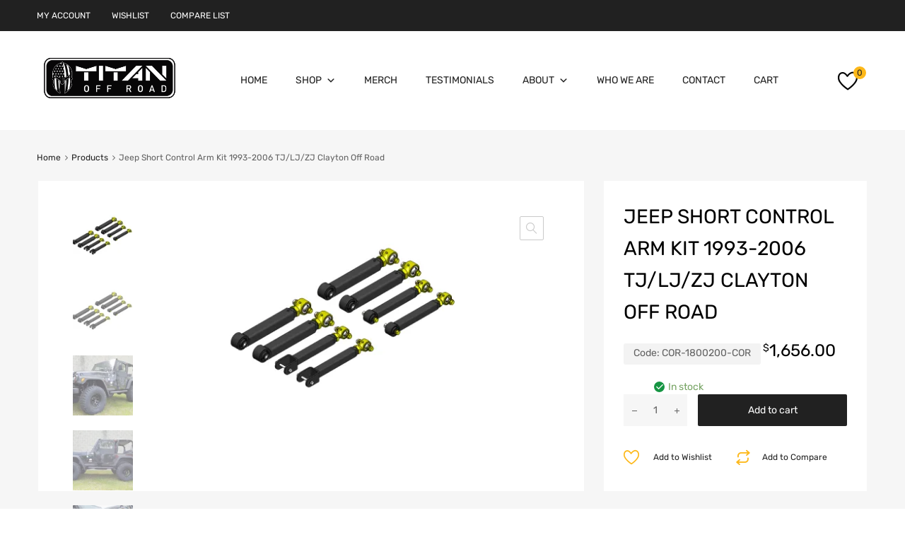

--- FILE ---
content_type: text/html; charset=UTF-8
request_url: https://www.titanoffroadllc.com/product/jeep-short-control-arm-kit-1993-2006-tj-lj-zj-clayton-off-road/
body_size: 26497
content:
<!DOCTYPE html>
<html lang="en-US">

	<head>
		<meta charset="UTF-8">
		<meta name="viewport" content="width=device-width, initial-scale=1">
		<link rel="profile" href="http://gmpg.org/xfn/11">
				<meta name='robots' content='index, follow, max-image-preview:large, max-snippet:-1, max-video-preview:-1' />
<script>window._wca = window._wca || [];</script>

	<!-- This site is optimized with the Yoast SEO plugin v22.8 - https://yoast.com/wordpress/plugins/seo/ -->
	<title>Jeep Short Control Arm Kit 1993-2006 TJ/LJ/ZJ Clayton Off Road - Titan Off Road</title>
	<link rel="canonical" href="https://www.titanoffroadllc.com/product/jeep-short-control-arm-kit-1993-2006-tj-lj-zj-clayton-off-road/" />
	<meta property="og:locale" content="en_US" />
	<meta property="og:type" content="article" />
	<meta property="og:title" content="Jeep Short Control Arm Kit 1993-2006 TJ/LJ/ZJ Clayton Off Road - Titan Off Road" />
	<meta property="og:description" content="Jeep Short Control Arm Kit (1993-2006, TJ/LJ/ZJ)(8 Adjustable Arms) The Best of the Best. Its not just one thing that puts our arms above the rest. Its our attention to every detail that brings you the safety, reliability and durability that the Clayton Off Road name is known for. Better bushings, no cheap poly bushings     Read More &quot;Jeep Short Control Arm Kit 1993-2006 TJ/LJ/ZJ Clayton Off Road&quot;" />
	<meta property="og:url" content="https://www.titanoffroadllc.com/product/jeep-short-control-arm-kit-1993-2006-tj-lj-zj-clayton-off-road/" />
	<meta property="og:site_name" content="Titan Off Road" />
	<meta property="article:modified_time" content="2023-03-01T22:51:55+00:00" />
	<meta property="og:image" content="https://www.titanoffroadllc.com/wp-content/uploads/2022/07/COR-1800200-COR.jpg" />
	<meta property="og:image:width" content="1650" />
	<meta property="og:image:height" content="889" />
	<meta property="og:image:type" content="image/jpeg" />
	<meta name="twitter:card" content="summary_large_image" />
	<meta name="twitter:label1" content="Est. reading time" />
	<meta name="twitter:data1" content="1 minute" />
	<script type="application/ld+json" class="yoast-schema-graph">{"@context":"https://schema.org","@graph":[{"@type":"WebPage","@id":"https://www.titanoffroadllc.com/product/jeep-short-control-arm-kit-1993-2006-tj-lj-zj-clayton-off-road/","url":"https://www.titanoffroadllc.com/product/jeep-short-control-arm-kit-1993-2006-tj-lj-zj-clayton-off-road/","name":"Jeep Short Control Arm Kit 1993-2006 TJ/LJ/ZJ Clayton Off Road - Titan Off Road","isPartOf":{"@id":"https://www.titanoffroadllc.com/#website"},"primaryImageOfPage":{"@id":"https://www.titanoffroadllc.com/product/jeep-short-control-arm-kit-1993-2006-tj-lj-zj-clayton-off-road/#primaryimage"},"image":{"@id":"https://www.titanoffroadllc.com/product/jeep-short-control-arm-kit-1993-2006-tj-lj-zj-clayton-off-road/#primaryimage"},"thumbnailUrl":"https://i0.wp.com/www.titanoffroadllc.com/wp-content/uploads/2022/07/COR-1800200-COR.jpg?fit=1650%2C889&ssl=1","datePublished":"2022-07-24T00:28:22+00:00","dateModified":"2023-03-01T22:51:55+00:00","breadcrumb":{"@id":"https://www.titanoffroadllc.com/product/jeep-short-control-arm-kit-1993-2006-tj-lj-zj-clayton-off-road/#breadcrumb"},"inLanguage":"en-US","potentialAction":[{"@type":"ReadAction","target":["https://www.titanoffroadllc.com/product/jeep-short-control-arm-kit-1993-2006-tj-lj-zj-clayton-off-road/"]}]},{"@type":"ImageObject","inLanguage":"en-US","@id":"https://www.titanoffroadllc.com/product/jeep-short-control-arm-kit-1993-2006-tj-lj-zj-clayton-off-road/#primaryimage","url":"https://i0.wp.com/www.titanoffroadllc.com/wp-content/uploads/2022/07/COR-1800200-COR.jpg?fit=1650%2C889&ssl=1","contentUrl":"https://i0.wp.com/www.titanoffroadllc.com/wp-content/uploads/2022/07/COR-1800200-COR.jpg?fit=1650%2C889&ssl=1","width":1650,"height":889},{"@type":"BreadcrumbList","@id":"https://www.titanoffroadllc.com/product/jeep-short-control-arm-kit-1993-2006-tj-lj-zj-clayton-off-road/#breadcrumb","itemListElement":[{"@type":"ListItem","position":1,"name":"Home","item":"https://www.titanoffroadllc.com/"},{"@type":"ListItem","position":2,"name":"Shop","item":"https://www.titanoffroadllc.com/shop-2/"},{"@type":"ListItem","position":3,"name":"Jeep Short Control Arm Kit 1993-2006 TJ/LJ/ZJ Clayton Off Road"}]},{"@type":"WebSite","@id":"https://www.titanoffroadllc.com/#website","url":"https://www.titanoffroadllc.com/","name":"Titan Off Road","description":"American Made Jeep Parts &amp; Accessories!","publisher":{"@id":"https://www.titanoffroadllc.com/#organization"},"potentialAction":[{"@type":"SearchAction","target":{"@type":"EntryPoint","urlTemplate":"https://www.titanoffroadllc.com/?s={search_term_string}"},"query-input":"required name=search_term_string"}],"inLanguage":"en-US"},{"@type":"Organization","@id":"https://www.titanoffroadllc.com/#organization","name":"Titan Off Road","url":"https://www.titanoffroadllc.com/","logo":{"@type":"ImageObject","inLanguage":"en-US","@id":"https://www.titanoffroadllc.com/#/schema/logo/image/","url":"https://i0.wp.com/www.titanoffroadllc.com/wp-content/uploads/2021/11/TitanLogo_Horizontal_Black.png?fit=2225%2C770&ssl=1","contentUrl":"https://i0.wp.com/www.titanoffroadllc.com/wp-content/uploads/2021/11/TitanLogo_Horizontal_Black.png?fit=2225%2C770&ssl=1","width":2225,"height":770,"caption":"Titan Off Road"},"image":{"@id":"https://www.titanoffroadllc.com/#/schema/logo/image/"}}]}</script>
	<!-- / Yoast SEO plugin. -->


<link rel='dns-prefetch' href='//stats.wp.com' />
<link rel='dns-prefetch' href='//www.googletagmanager.com' />
<link rel='dns-prefetch' href='//maxcdn.bootstrapcdn.com' />
<link rel='dns-prefetch' href='//i0.wp.com' />
<link rel='dns-prefetch' href='//c0.wp.com' />

<link rel="alternate" type="application/rss+xml" title="Titan Off Road &raquo; Feed" href="https://www.titanoffroadllc.com/feed/" />
<link rel="alternate" type="application/rss+xml" title="Titan Off Road &raquo; Comments Feed" href="https://www.titanoffroadllc.com/comments/feed/" />
<link rel="alternate" title="oEmbed (JSON)" type="application/json+oembed" href="https://www.titanoffroadllc.com/wp-json/oembed/1.0/embed?url=https%3A%2F%2Fwww.titanoffroadllc.com%2Fproduct%2Fjeep-short-control-arm-kit-1993-2006-tj-lj-zj-clayton-off-road%2F" />
<link rel="alternate" title="oEmbed (XML)" type="text/xml+oembed" href="https://www.titanoffroadllc.com/wp-json/oembed/1.0/embed?url=https%3A%2F%2Fwww.titanoffroadllc.com%2Fproduct%2Fjeep-short-control-arm-kit-1993-2006-tj-lj-zj-clayton-off-road%2F&#038;format=xml" />
<style id='wp-img-auto-sizes-contain-inline-css' type='text/css'>
img:is([sizes=auto i],[sizes^="auto," i]){contain-intrinsic-size:3000px 1500px}
/*# sourceURL=wp-img-auto-sizes-contain-inline-css */
</style>
<link data-minify="1" rel='stylesheet' id='mailchimpSF_main_css-css' href='https://www.titanoffroadllc.com/wp-content/cache/min/1/wp-content/cache/min/1/mailchimpSF_main_css.css?ver=1717786447' type='text/css' media='all' />
<link rel='stylesheet' id='sbi_styles-css' href='https://www.titanoffroadllc.com/wp-content/plugins/instagram-feed/css/sbi-styles.min.css?ver=6.3.1' type='text/css' media='all' />
<style id='wp-emoji-styles-inline-css' type='text/css'>

	img.wp-smiley, img.emoji {
		display: inline !important;
		border: none !important;
		box-shadow: none !important;
		height: 1em !important;
		width: 1em !important;
		margin: 0 0.07em !important;
		vertical-align: -0.1em !important;
		background: none !important;
		padding: 0 !important;
	}
/*# sourceURL=wp-emoji-styles-inline-css */
</style>
<link data-minify="1" rel='stylesheet' id='wp-block-library-css' href='https://www.titanoffroadllc.com/wp-content/cache/min/1/c/6.9/wp-includes/css/dist/block-library/style.min.css?ver=1764785391' type='text/css' media='all' />
<link data-minify="1" rel='stylesheet' id='wc-blocks-style-css' href='https://www.titanoffroadllc.com/wp-content/cache/min/1/p/woocommerce/10.4.3/assets/client/blocks/wc-blocks.css?ver=1767027827' type='text/css' media='all' />
<style id='global-styles-inline-css' type='text/css'>
:root{--wp--preset--aspect-ratio--square: 1;--wp--preset--aspect-ratio--4-3: 4/3;--wp--preset--aspect-ratio--3-4: 3/4;--wp--preset--aspect-ratio--3-2: 3/2;--wp--preset--aspect-ratio--2-3: 2/3;--wp--preset--aspect-ratio--16-9: 16/9;--wp--preset--aspect-ratio--9-16: 9/16;--wp--preset--color--black: #000000;--wp--preset--color--cyan-bluish-gray: #abb8c3;--wp--preset--color--white: #ffffff;--wp--preset--color--pale-pink: #f78da7;--wp--preset--color--vivid-red: #cf2e2e;--wp--preset--color--luminous-vivid-orange: #ff6900;--wp--preset--color--luminous-vivid-amber: #fcb900;--wp--preset--color--light-green-cyan: #7bdcb5;--wp--preset--color--vivid-green-cyan: #00d084;--wp--preset--color--pale-cyan-blue: #8ed1fc;--wp--preset--color--vivid-cyan-blue: #0693e3;--wp--preset--color--vivid-purple: #9b51e0;--wp--preset--gradient--vivid-cyan-blue-to-vivid-purple: linear-gradient(135deg,rgb(6,147,227) 0%,rgb(155,81,224) 100%);--wp--preset--gradient--light-green-cyan-to-vivid-green-cyan: linear-gradient(135deg,rgb(122,220,180) 0%,rgb(0,208,130) 100%);--wp--preset--gradient--luminous-vivid-amber-to-luminous-vivid-orange: linear-gradient(135deg,rgb(252,185,0) 0%,rgb(255,105,0) 100%);--wp--preset--gradient--luminous-vivid-orange-to-vivid-red: linear-gradient(135deg,rgb(255,105,0) 0%,rgb(207,46,46) 100%);--wp--preset--gradient--very-light-gray-to-cyan-bluish-gray: linear-gradient(135deg,rgb(238,238,238) 0%,rgb(169,184,195) 100%);--wp--preset--gradient--cool-to-warm-spectrum: linear-gradient(135deg,rgb(74,234,220) 0%,rgb(151,120,209) 20%,rgb(207,42,186) 40%,rgb(238,44,130) 60%,rgb(251,105,98) 80%,rgb(254,248,76) 100%);--wp--preset--gradient--blush-light-purple: linear-gradient(135deg,rgb(255,206,236) 0%,rgb(152,150,240) 100%);--wp--preset--gradient--blush-bordeaux: linear-gradient(135deg,rgb(254,205,165) 0%,rgb(254,45,45) 50%,rgb(107,0,62) 100%);--wp--preset--gradient--luminous-dusk: linear-gradient(135deg,rgb(255,203,112) 0%,rgb(199,81,192) 50%,rgb(65,88,208) 100%);--wp--preset--gradient--pale-ocean: linear-gradient(135deg,rgb(255,245,203) 0%,rgb(182,227,212) 50%,rgb(51,167,181) 100%);--wp--preset--gradient--electric-grass: linear-gradient(135deg,rgb(202,248,128) 0%,rgb(113,206,126) 100%);--wp--preset--gradient--midnight: linear-gradient(135deg,rgb(2,3,129) 0%,rgb(40,116,252) 100%);--wp--preset--font-size--small: 13px;--wp--preset--font-size--medium: 20px;--wp--preset--font-size--large: 36px;--wp--preset--font-size--x-large: 42px;--wp--preset--spacing--20: 0.44rem;--wp--preset--spacing--30: 0.67rem;--wp--preset--spacing--40: 1rem;--wp--preset--spacing--50: 1.5rem;--wp--preset--spacing--60: 2.25rem;--wp--preset--spacing--70: 3.38rem;--wp--preset--spacing--80: 5.06rem;--wp--preset--shadow--natural: 6px 6px 9px rgba(0, 0, 0, 0.2);--wp--preset--shadow--deep: 12px 12px 50px rgba(0, 0, 0, 0.4);--wp--preset--shadow--sharp: 6px 6px 0px rgba(0, 0, 0, 0.2);--wp--preset--shadow--outlined: 6px 6px 0px -3px rgb(255, 255, 255), 6px 6px rgb(0, 0, 0);--wp--preset--shadow--crisp: 6px 6px 0px rgb(0, 0, 0);}:where(.is-layout-flex){gap: 0.5em;}:where(.is-layout-grid){gap: 0.5em;}body .is-layout-flex{display: flex;}.is-layout-flex{flex-wrap: wrap;align-items: center;}.is-layout-flex > :is(*, div){margin: 0;}body .is-layout-grid{display: grid;}.is-layout-grid > :is(*, div){margin: 0;}:where(.wp-block-columns.is-layout-flex){gap: 2em;}:where(.wp-block-columns.is-layout-grid){gap: 2em;}:where(.wp-block-post-template.is-layout-flex){gap: 1.25em;}:where(.wp-block-post-template.is-layout-grid){gap: 1.25em;}.has-black-color{color: var(--wp--preset--color--black) !important;}.has-cyan-bluish-gray-color{color: var(--wp--preset--color--cyan-bluish-gray) !important;}.has-white-color{color: var(--wp--preset--color--white) !important;}.has-pale-pink-color{color: var(--wp--preset--color--pale-pink) !important;}.has-vivid-red-color{color: var(--wp--preset--color--vivid-red) !important;}.has-luminous-vivid-orange-color{color: var(--wp--preset--color--luminous-vivid-orange) !important;}.has-luminous-vivid-amber-color{color: var(--wp--preset--color--luminous-vivid-amber) !important;}.has-light-green-cyan-color{color: var(--wp--preset--color--light-green-cyan) !important;}.has-vivid-green-cyan-color{color: var(--wp--preset--color--vivid-green-cyan) !important;}.has-pale-cyan-blue-color{color: var(--wp--preset--color--pale-cyan-blue) !important;}.has-vivid-cyan-blue-color{color: var(--wp--preset--color--vivid-cyan-blue) !important;}.has-vivid-purple-color{color: var(--wp--preset--color--vivid-purple) !important;}.has-black-background-color{background-color: var(--wp--preset--color--black) !important;}.has-cyan-bluish-gray-background-color{background-color: var(--wp--preset--color--cyan-bluish-gray) !important;}.has-white-background-color{background-color: var(--wp--preset--color--white) !important;}.has-pale-pink-background-color{background-color: var(--wp--preset--color--pale-pink) !important;}.has-vivid-red-background-color{background-color: var(--wp--preset--color--vivid-red) !important;}.has-luminous-vivid-orange-background-color{background-color: var(--wp--preset--color--luminous-vivid-orange) !important;}.has-luminous-vivid-amber-background-color{background-color: var(--wp--preset--color--luminous-vivid-amber) !important;}.has-light-green-cyan-background-color{background-color: var(--wp--preset--color--light-green-cyan) !important;}.has-vivid-green-cyan-background-color{background-color: var(--wp--preset--color--vivid-green-cyan) !important;}.has-pale-cyan-blue-background-color{background-color: var(--wp--preset--color--pale-cyan-blue) !important;}.has-vivid-cyan-blue-background-color{background-color: var(--wp--preset--color--vivid-cyan-blue) !important;}.has-vivid-purple-background-color{background-color: var(--wp--preset--color--vivid-purple) !important;}.has-black-border-color{border-color: var(--wp--preset--color--black) !important;}.has-cyan-bluish-gray-border-color{border-color: var(--wp--preset--color--cyan-bluish-gray) !important;}.has-white-border-color{border-color: var(--wp--preset--color--white) !important;}.has-pale-pink-border-color{border-color: var(--wp--preset--color--pale-pink) !important;}.has-vivid-red-border-color{border-color: var(--wp--preset--color--vivid-red) !important;}.has-luminous-vivid-orange-border-color{border-color: var(--wp--preset--color--luminous-vivid-orange) !important;}.has-luminous-vivid-amber-border-color{border-color: var(--wp--preset--color--luminous-vivid-amber) !important;}.has-light-green-cyan-border-color{border-color: var(--wp--preset--color--light-green-cyan) !important;}.has-vivid-green-cyan-border-color{border-color: var(--wp--preset--color--vivid-green-cyan) !important;}.has-pale-cyan-blue-border-color{border-color: var(--wp--preset--color--pale-cyan-blue) !important;}.has-vivid-cyan-blue-border-color{border-color: var(--wp--preset--color--vivid-cyan-blue) !important;}.has-vivid-purple-border-color{border-color: var(--wp--preset--color--vivid-purple) !important;}.has-vivid-cyan-blue-to-vivid-purple-gradient-background{background: var(--wp--preset--gradient--vivid-cyan-blue-to-vivid-purple) !important;}.has-light-green-cyan-to-vivid-green-cyan-gradient-background{background: var(--wp--preset--gradient--light-green-cyan-to-vivid-green-cyan) !important;}.has-luminous-vivid-amber-to-luminous-vivid-orange-gradient-background{background: var(--wp--preset--gradient--luminous-vivid-amber-to-luminous-vivid-orange) !important;}.has-luminous-vivid-orange-to-vivid-red-gradient-background{background: var(--wp--preset--gradient--luminous-vivid-orange-to-vivid-red) !important;}.has-very-light-gray-to-cyan-bluish-gray-gradient-background{background: var(--wp--preset--gradient--very-light-gray-to-cyan-bluish-gray) !important;}.has-cool-to-warm-spectrum-gradient-background{background: var(--wp--preset--gradient--cool-to-warm-spectrum) !important;}.has-blush-light-purple-gradient-background{background: var(--wp--preset--gradient--blush-light-purple) !important;}.has-blush-bordeaux-gradient-background{background: var(--wp--preset--gradient--blush-bordeaux) !important;}.has-luminous-dusk-gradient-background{background: var(--wp--preset--gradient--luminous-dusk) !important;}.has-pale-ocean-gradient-background{background: var(--wp--preset--gradient--pale-ocean) !important;}.has-electric-grass-gradient-background{background: var(--wp--preset--gradient--electric-grass) !important;}.has-midnight-gradient-background{background: var(--wp--preset--gradient--midnight) !important;}.has-small-font-size{font-size: var(--wp--preset--font-size--small) !important;}.has-medium-font-size{font-size: var(--wp--preset--font-size--medium) !important;}.has-large-font-size{font-size: var(--wp--preset--font-size--large) !important;}.has-x-large-font-size{font-size: var(--wp--preset--font-size--x-large) !important;}
/*# sourceURL=global-styles-inline-css */
</style>

<style id='classic-theme-styles-inline-css' type='text/css'>
/*! This file is auto-generated */
.wp-block-button__link{color:#fff;background-color:#32373c;border-radius:9999px;box-shadow:none;text-decoration:none;padding:calc(.667em + 2px) calc(1.333em + 2px);font-size:1.125em}.wp-block-file__button{background:#32373c;color:#fff;text-decoration:none}
/*# sourceURL=/wp-includes/css/classic-themes.min.css */
</style>
<link data-minify="1" rel='stylesheet' id='cr-frontend-css-css' href='https://www.titanoffroadllc.com/wp-content/cache/min/1/wp-content/plugins/customer-reviews-woocommerce/css/frontend.css?ver=1717786447' type='text/css' media='all' />
<link data-minify="1" rel='stylesheet' id='contact-form-7-css' href='https://www.titanoffroadllc.com/wp-content/cache/min/1/wp-content/plugins/contact-form-7/includes/css/styles.css?ver=1717786447' type='text/css' media='all' />
<link data-minify="1" rel='stylesheet' id='photoswipe-css' href='https://www.titanoffroadllc.com/wp-content/cache/min/1/p/woocommerce/10.4.3/assets/css/photoswipe/photoswipe.min.css?ver=1767027827' type='text/css' media='all' />
<link data-minify="1" rel='stylesheet' id='photoswipe-default-skin-css' href='https://www.titanoffroadllc.com/wp-content/cache/min/1/p/woocommerce/10.4.3/assets/css/photoswipe/default-skin/default-skin.min.css?ver=1767027827' type='text/css' media='all' />
<link data-minify="1" rel='stylesheet' id='woocommerce-smallscreen-css' href='https://www.titanoffroadllc.com/wp-content/cache/min/1/p/woocommerce/10.4.3/assets/css/woocommerce-smallscreen.css?ver=1767027827' type='text/css' media='only screen and (max-width: 768px)' />
<style id='woocommerce-inline-inline-css' type='text/css'>
.woocommerce form .form-row .required { visibility: visible; }
/*# sourceURL=woocommerce-inline-inline-css */
</style>
<link rel='stylesheet' id='cff-css' href='https://www.titanoffroadllc.com/wp-content/plugins/custom-facebook-feed/assets/css/cff-style.min.css?ver=4.2.5' type='text/css' media='all' />
<link data-minify="1" rel='stylesheet' id='sb-font-awesome-css' href='https://www.titanoffroadllc.com/wp-content/cache/min/1/font-awesome/4.7.0/css/font-awesome.min.css?ver=1717786447' type='text/css' media='all' />
<link data-minify="1" rel='stylesheet' id='dashicons-css' href='https://www.titanoffroadllc.com/wp-content/cache/min/1/c/6.9/wp-includes/css/dashicons.min.css?ver=1764785391' type='text/css' media='all' />
<link data-minify="1" rel='stylesheet' id='tm-woocompare-css' href='https://www.titanoffroadllc.com/wp-content/cache/min/1/wp-content/plugins/tm-woocommerce-compare-wishlist/assets/css/tm-woocompare.css?ver=1717786447' type='text/css' media='all' />
<link data-minify="1" rel='stylesheet' id='tm-woowishlist-css' href='https://www.titanoffroadllc.com/wp-content/cache/min/1/wp-content/plugins/tm-woocommerce-compare-wishlist/assets/css/tm-woowishlist.css?ver=1717786447' type='text/css' media='all' />
<link data-minify="1" rel='stylesheet' id='bootstrap-grid-css' href='https://www.titanoffroadllc.com/wp-content/cache/min/1/wp-content/plugins/tm-woocommerce-compare-wishlist/assets/css/grid.css?ver=1717786447' type='text/css' media='all' />
<link data-minify="1" rel='stylesheet' id='trustreviews-public-main-css-css' href='https://www.titanoffroadllc.com/wp-content/cache/min/1/wp-content/plugins/fb-reviews-widget/assets/css/public-main.css?ver=1717786447' type='text/css' media='all' />
<link data-minify="1" rel='stylesheet' id='megamenu-css' href='https://www.titanoffroadllc.com/wp-content/cache/min/1/wp-content/uploads/maxmegamenu/style.css?ver=1717786447' type='text/css' media='all' />
<link data-minify="1" rel='stylesheet' id='snap-finance-css' href='https://www.titanoffroadllc.com/wp-content/cache/min/1/wp-content/plugins/snap-finance-checkout/assets/css/snap-finance-checkout.css?ver=1717786447' type='text/css' media='all' />
<link rel='stylesheet' id='dgwt-wcas-style-css' href='https://www.titanoffroadllc.com/wp-content/plugins/ajax-search-for-woocommerce/assets/css/style.min.css?ver=1.28.0' type='text/css' media='all' />
<link data-minify="1" rel='stylesheet' id='chromium-style-css' href='https://www.titanoffroadllc.com/wp-content/cache/min/1/wp-content/themes/chromium/style.css?ver=1717786448' type='text/css' media='all' />
<style id='chromium-style-inline-css' type='text/css'>
@media screen and (min-width: 1024px){
						.product-images-wrapper .flex-control-thumbs {
							width: 85px !important;
						}
					}
/*# sourceURL=chromium-style-inline-css */
</style>
<link data-minify="1" rel='stylesheet' id='chromium-fonts-css' href='https://www.titanoffroadllc.com/wp-content/cache/min/1/wp-content/themes/chromium/assets/css/fonts.css?ver=1717786448' type='text/css' media='all' />
<link data-minify="1" rel='stylesheet' id='fontawesome-css' href='https://www.titanoffroadllc.com/wp-content/cache/min/1/wp-content/themes/chromium/assets/css/font-awesome.min.css?ver=1717786448' type='text/css' media='all' />
<link data-minify="1" rel='stylesheet' id='chromium-woo-styles-css' href='https://www.titanoffroadllc.com/wp-content/cache/min/1/wp-content/themes/chromium/assets/css/woo-styles.css?ver=1717786448' type='text/css' media='all' />
<script type="text/javascript" src="https://c0.wp.com/c/6.9/wp-includes/js/jquery/jquery.min.js" id="jquery-core-js"></script>
<script data-minify="1" type="text/javascript" src="https://www.titanoffroadllc.com/wp-content/cache/min/1/c/6.9/wp-includes/js/jquery/jquery-migrate.min.js?ver=1764785391" id="jquery-migrate-js"></script>
<script data-minify="1" type="text/javascript" src="https://www.titanoffroadllc.com/wp-content/cache/min/1/p/woocommerce/10.4.3/assets/js/jquery-blockui/jquery.blockUI.min.js?ver=1767027827" id="wc-jquery-blockui-js" defer="defer" data-wp-strategy="defer"></script>
<script type="text/javascript" id="wc-add-to-cart-js-extra">
/* <![CDATA[ */
var wc_add_to_cart_params = {"ajax_url":"/wp-admin/admin-ajax.php","wc_ajax_url":"/?wc-ajax=%%endpoint%%","i18n_view_cart":"View cart","cart_url":"https://www.titanoffroadllc.com/cart-2/","is_cart":"","cart_redirect_after_add":"no"};
//# sourceURL=wc-add-to-cart-js-extra
/* ]]> */
</script>
<script data-minify="1" type="text/javascript" src="https://www.titanoffroadllc.com/wp-content/cache/min/1/p/woocommerce/10.4.3/assets/js/frontend/add-to-cart.min.js?ver=1767027827" id="wc-add-to-cart-js" defer="defer" data-wp-strategy="defer"></script>
<script data-minify="1" type="text/javascript" src="https://www.titanoffroadllc.com/wp-content/cache/min/1/p/woocommerce/10.4.3/assets/js/zoom/jquery.zoom.min.js?ver=1767027827" id="wc-zoom-js" defer="defer" data-wp-strategy="defer"></script>
<script data-minify="1" type="text/javascript" src="https://www.titanoffroadllc.com/wp-content/cache/min/1/p/woocommerce/10.4.3/assets/js/flexslider/jquery.flexslider.min.js?ver=1767027827" id="wc-flexslider-js" defer="defer" data-wp-strategy="defer"></script>
<script data-minify="1" type="text/javascript" src="https://www.titanoffroadllc.com/wp-content/cache/min/1/p/woocommerce/10.4.3/assets/js/photoswipe/photoswipe.min.js?ver=1767027827" id="wc-photoswipe-js" defer="defer" data-wp-strategy="defer"></script>
<script data-minify="1" type="text/javascript" src="https://www.titanoffroadllc.com/wp-content/cache/min/1/p/woocommerce/10.4.3/assets/js/photoswipe/photoswipe-ui-default.min.js?ver=1767027827" id="wc-photoswipe-ui-default-js" defer="defer" data-wp-strategy="defer"></script>
<script type="text/javascript" id="wc-single-product-js-extra">
/* <![CDATA[ */
var wc_single_product_params = {"i18n_required_rating_text":"Please select a rating","i18n_rating_options":["1 of 5 stars","2 of 5 stars","3 of 5 stars","4 of 5 stars","5 of 5 stars"],"i18n_product_gallery_trigger_text":"View full-screen image gallery","review_rating_required":"yes","flexslider":{"rtl":false,"animation":"slide","smoothHeight":true,"directionNav":false,"controlNav":"thumbnails","slideshow":false,"animationSpeed":500,"animationLoop":false,"allowOneSlide":false},"zoom_enabled":"1","zoom_options":[],"photoswipe_enabled":"1","photoswipe_options":{"shareEl":false,"closeOnScroll":false,"history":false,"hideAnimationDuration":0,"showAnimationDuration":0},"flexslider_enabled":"1"};
//# sourceURL=wc-single-product-js-extra
/* ]]> */
</script>
<script data-minify="1" type="text/javascript" src="https://www.titanoffroadllc.com/wp-content/cache/min/1/p/woocommerce/10.4.3/assets/js/frontend/single-product.min.js?ver=1767027827" id="wc-single-product-js" defer="defer" data-wp-strategy="defer"></script>
<script data-minify="1" type="text/javascript" src="https://www.titanoffroadllc.com/wp-content/cache/min/1/p/woocommerce/10.4.3/assets/js/js-cookie/js.cookie.min.js?ver=1767027827" id="wc-js-cookie-js" defer="defer" data-wp-strategy="defer"></script>
<script type="text/javascript" id="woocommerce-js-extra">
/* <![CDATA[ */
var woocommerce_params = {"ajax_url":"/wp-admin/admin-ajax.php","wc_ajax_url":"/?wc-ajax=%%endpoint%%","i18n_password_show":"Show password","i18n_password_hide":"Hide password"};
//# sourceURL=woocommerce-js-extra
/* ]]> */
</script>
<script data-minify="1" type="text/javascript" src="https://www.titanoffroadllc.com/wp-content/cache/min/1/p/woocommerce/10.4.3/assets/js/frontend/woocommerce.min.js?ver=1767027827" id="woocommerce-js" defer="defer" data-wp-strategy="defer"></script>
<script data-minify="1" type="text/javascript" defer="defer" src="https://www.titanoffroadllc.com/wp-content/cache/min/1/wp-content/plugins/fb-reviews-widget/assets/js/public-main.js?ver=1717786449" id="trustreviews-public-main-js-js"></script>
<script type="text/javascript" src="https://stats.wp.com/s-202603.js" id="woocommerce-analytics-js" defer="defer" data-wp-strategy="defer"></script>

<!-- Google tag (gtag.js) snippet added by Site Kit -->

<!-- Google Analytics snippet added by Site Kit -->
<script type="text/javascript" src="https://www.googletagmanager.com/gtag/js?id=G-9VXDGFS1XM" id="google_gtagjs-js" async></script>
<script type="text/javascript" id="google_gtagjs-js-after">
/* <![CDATA[ */
window.dataLayer = window.dataLayer || [];function gtag(){dataLayer.push(arguments);}
gtag("set","linker",{"domains":["www.titanoffroadllc.com"]});
gtag("js", new Date());
gtag("set", "developer_id.dZTNiMT", true);
gtag("config", "G-9VXDGFS1XM");
//# sourceURL=google_gtagjs-js-after
/* ]]> */
</script>

<!-- End Google tag (gtag.js) snippet added by Site Kit -->
<link rel="https://api.w.org/" href="https://www.titanoffroadllc.com/wp-json/" /><link rel="alternate" title="JSON" type="application/json" href="https://www.titanoffroadllc.com/wp-json/wp/v2/product/4738" /><link rel="EditURI" type="application/rsd+xml" title="RSD" href="https://www.titanoffroadllc.com/xmlrpc.php?rsd" />
<meta name="generator" content="WordPress 6.9" />
<meta name="generator" content="WooCommerce 10.4.3" />
<link rel='shortlink' href='https://www.titanoffroadllc.com/?p=4738' />
<meta name="generator" content="Site Kit by Google 1.128.0" /><style id="woo-custom-stock-status">.woocommerce div.product .woo-custom-stock-status.in_stock_color { color: #77a464 !important; font-size: inherit }.woo-custom-stock-status.in_stock_color { color: #77a464 !important; font-size: inherit }.wc-block-components-product-badge{display:none!important;}ul .in_stock_color,ul.products .in_stock_color, li.wc-block-grid__product .in_stock_color { color: #77a464 !important; font-size: inherit }.woocommerce-table__product-name .in_stock_color { color: #77a464 !important; font-size: inherit }p.in_stock_color { color: #77a464 !important; font-size: inherit }.woocommerce div.product .woo-custom-stock-status.only_s_left_in_stock_color { color: #77a464 !important; font-size: inherit }.woo-custom-stock-status.only_s_left_in_stock_color { color: #77a464 !important; font-size: inherit }.wc-block-components-product-badge{display:none!important;}ul .only_s_left_in_stock_color,ul.products .only_s_left_in_stock_color, li.wc-block-grid__product .only_s_left_in_stock_color { color: #77a464 !important; font-size: inherit }.woocommerce-table__product-name .only_s_left_in_stock_color { color: #77a464 !important; font-size: inherit }p.only_s_left_in_stock_color { color: #77a464 !important; font-size: inherit }.woocommerce div.product .woo-custom-stock-status.can_be_backordered_color { color: #77a464 !important; font-size: inherit }.woo-custom-stock-status.can_be_backordered_color { color: #77a464 !important; font-size: inherit }.wc-block-components-product-badge{display:none!important;}ul .can_be_backordered_color,ul.products .can_be_backordered_color, li.wc-block-grid__product .can_be_backordered_color { color: #77a464 !important; font-size: inherit }.woocommerce-table__product-name .can_be_backordered_color { color: #77a464 !important; font-size: inherit }p.can_be_backordered_color { color: #77a464 !important; font-size: inherit }.woocommerce div.product .woo-custom-stock-status.s_in_stock_color { color: #77a464 !important; font-size: inherit }.woo-custom-stock-status.s_in_stock_color { color: #77a464 !important; font-size: inherit }.wc-block-components-product-badge{display:none!important;}ul .s_in_stock_color,ul.products .s_in_stock_color, li.wc-block-grid__product .s_in_stock_color { color: #77a464 !important; font-size: inherit }.woocommerce-table__product-name .s_in_stock_color { color: #77a464 !important; font-size: inherit }p.s_in_stock_color { color: #77a464 !important; font-size: inherit }.woocommerce div.product .woo-custom-stock-status.available_on_backorder_color { color: #77a464 !important; font-size: inherit }.woo-custom-stock-status.available_on_backorder_color { color: #77a464 !important; font-size: inherit }.wc-block-components-product-badge{display:none!important;}ul .available_on_backorder_color,ul.products .available_on_backorder_color, li.wc-block-grid__product .available_on_backorder_color { color: #77a464 !important; font-size: inherit }.woocommerce-table__product-name .available_on_backorder_color { color: #77a464 !important; font-size: inherit }p.available_on_backorder_color { color: #77a464 !important; font-size: inherit }.woocommerce div.product .woo-custom-stock-status.out_of_stock_color { color: #ff0000 !important; font-size: inherit }.woo-custom-stock-status.out_of_stock_color { color: #ff0000 !important; font-size: inherit }.wc-block-components-product-badge{display:none!important;}ul .out_of_stock_color,ul.products .out_of_stock_color, li.wc-block-grid__product .out_of_stock_color { color: #ff0000 !important; font-size: inherit }.woocommerce-table__product-name .out_of_stock_color { color: #ff0000 !important; font-size: inherit }p.out_of_stock_color { color: #ff0000 !important; font-size: inherit }.woocommerce div.product .woo-custom-stock-status.grouped_product_stock_status_color { color: #77a464 !important; font-size: inherit }.woo-custom-stock-status.grouped_product_stock_status_color { color: #77a464 !important; font-size: inherit }.wc-block-components-product-badge{display:none!important;}ul .grouped_product_stock_status_color,ul.products .grouped_product_stock_status_color, li.wc-block-grid__product .grouped_product_stock_status_color { color: #77a464 !important; font-size: inherit }.woocommerce-table__product-name .grouped_product_stock_status_color { color: #77a464 !important; font-size: inherit }p.grouped_product_stock_status_color { color: #77a464 !important; font-size: inherit }</style><!-- woo-custom-stock-status-color-css --><script></script><!-- woo-custom-stock-status-js --><meta name="ti-site-data" content="[base64]" />	<style>img#wpstats{display:none}</style>
				<style>
			.dgwt-wcas-ico-magnifier,.dgwt-wcas-ico-magnifier-handler{max-width:20px}.dgwt-wcas-search-wrapp{max-width:600px}.dgwt-wcas-search-wrapp .dgwt-wcas-sf-wrapp input[type=search].dgwt-wcas-search-input,.dgwt-wcas-search-wrapp .dgwt-wcas-sf-wrapp input[type=search].dgwt-wcas-search-input:hover,.dgwt-wcas-search-wrapp .dgwt-wcas-sf-wrapp input[type=search].dgwt-wcas-search-input:focus{background-color:#fff;color:#9eadb6;border-color:#bec8ce}.dgwt-wcas-sf-wrapp input[type=search].dgwt-wcas-search-input::placeholder{color:#9eadb6;opacity:.3}.dgwt-wcas-sf-wrapp input[type=search].dgwt-wcas-search-input::-webkit-input-placeholder{color:#9eadb6;opacity:.3}.dgwt-wcas-sf-wrapp input[type=search].dgwt-wcas-search-input:-moz-placeholder{color:#9eadb6;opacity:.3}.dgwt-wcas-sf-wrapp input[type=search].dgwt-wcas-search-input::-moz-placeholder{color:#9eadb6;opacity:.3}.dgwt-wcas-sf-wrapp input[type=search].dgwt-wcas-search-input:-ms-input-placeholder{color:#9eadb6}.dgwt-wcas-no-submit.dgwt-wcas-search-wrapp .dgwt-wcas-ico-magnifier path,.dgwt-wcas-search-wrapp .dgwt-wcas-close path{fill:#9eadb6}.dgwt-wcas-loader-circular-path{stroke:#9eadb6}.dgwt-wcas-preloader{opacity:.6}.dgwt-wcas-search-wrapp .dgwt-wcas-sf-wrapp .dgwt-wcas-search-submit::before{}.dgwt-wcas-search-wrapp .dgwt-wcas-sf-wrapp .dgwt-wcas-search-submit:hover::before,.dgwt-wcas-search-wrapp .dgwt-wcas-sf-wrapp .dgwt-wcas-search-submit:focus::before{}.dgwt-wcas-search-wrapp .dgwt-wcas-sf-wrapp .dgwt-wcas-search-submit,.dgwt-wcas-om-bar .dgwt-wcas-om-return{color:#fff}.dgwt-wcas-search-wrapp .dgwt-wcas-ico-magnifier,.dgwt-wcas-search-wrapp .dgwt-wcas-sf-wrapp .dgwt-wcas-search-submit svg path,.dgwt-wcas-om-bar .dgwt-wcas-om-return svg path{fill:#fff}.dgwt-wcas-suggestions-wrapp,.dgwt-wcas-details-wrapp{background-color:#f6f6f6}.dgwt-wcas-suggestion-selected{background-color:#fff}.dgwt-wcas-suggestions-wrapp *,.dgwt-wcas-details-wrapp *,.dgwt-wcas-sd,.dgwt-wcas-suggestion *{color:#626262}.dgwt-wcas-st strong,.dgwt-wcas-sd strong{color:#fdb819}.dgwt-wcas-suggestions-wrapp,.dgwt-wcas-details-wrapp,.dgwt-wcas-suggestion,.dgwt-wcas-datails-title,.dgwt-wcas-details-more-products{border-color:#bec8ce!important}		</style>
			<noscript><style>.woocommerce-product-gallery{ opacity: 1 !important; }</style></noscript>
	<meta name="generator" content="Elementor 3.21.8; features: e_optimized_assets_loading, e_optimized_css_loading, additional_custom_breakpoints; settings: css_print_method-external, google_font-enabled, font_display-auto">
<style type="text/css">.recentcomments a{display:inline !important;padding:0 !important;margin:0 !important;}</style>			<script  type="text/javascript">
				!function(f,b,e,v,n,t,s){if(f.fbq)return;n=f.fbq=function(){n.callMethod?
					n.callMethod.apply(n,arguments):n.queue.push(arguments)};if(!f._fbq)f._fbq=n;
					n.push=n;n.loaded=!0;n.version='2.0';n.queue=[];t=b.createElement(e);t.async=!0;
					t.src=v;s=b.getElementsByTagName(e)[0];s.parentNode.insertBefore(t,s)}(window,
					document,'script','https://connect.facebook.net/en_US/fbevents.js');
			</script>
			<!-- WooCommerce Facebook Integration Begin -->
			<script  type="text/javascript">

				fbq('init', '517382363181649', {}, {
    "agent": "woocommerce-10.4.3-3.2.3"
});

				fbq( 'track', 'PageView', {
    "source": "woocommerce",
    "version": "10.4.3",
    "pluginVersion": "3.2.3"
} );

				document.addEventListener( 'DOMContentLoaded', function() {
					// Insert placeholder for events injected when a product is added to the cart through AJAX.
					document.body.insertAdjacentHTML( 'beforeend', '<div class=\"wc-facebook-pixel-event-placeholder\"></div>' );
				}, false );

			</script>
			<!-- WooCommerce Facebook Integration End -->
			<meta name="generator" content="Powered by Slider Revolution 6.5.9 - responsive, Mobile-Friendly Slider Plugin for WordPress with comfortable drag and drop interface." />
<link rel="icon" href="https://i0.wp.com/www.titanoffroadllc.com/wp-content/uploads/2021/12/cropped-TitanLogo__Shield_Black.png?fit=32%2C32&#038;ssl=1" sizes="32x32" />
<link rel="icon" href="https://i0.wp.com/www.titanoffroadllc.com/wp-content/uploads/2021/12/cropped-TitanLogo__Shield_Black.png?fit=192%2C192&#038;ssl=1" sizes="192x192" />
<link rel="apple-touch-icon" href="https://i0.wp.com/www.titanoffroadllc.com/wp-content/uploads/2021/12/cropped-TitanLogo__Shield_Black.png?fit=180%2C180&#038;ssl=1" />
<meta name="msapplication-TileImage" content="https://i0.wp.com/www.titanoffroadllc.com/wp-content/uploads/2021/12/cropped-TitanLogo__Shield_Black.png?fit=270%2C270&#038;ssl=1" />
<script type="text/javascript">function setREVStartSize(e){
			//window.requestAnimationFrame(function() {				 
				window.RSIW = window.RSIW===undefined ? window.innerWidth : window.RSIW;	
				window.RSIH = window.RSIH===undefined ? window.innerHeight : window.RSIH;	
				try {								
					var pw = document.getElementById(e.c).parentNode.offsetWidth,
						newh;
					pw = pw===0 || isNaN(pw) ? window.RSIW : pw;
					e.tabw = e.tabw===undefined ? 0 : parseInt(e.tabw);
					e.thumbw = e.thumbw===undefined ? 0 : parseInt(e.thumbw);
					e.tabh = e.tabh===undefined ? 0 : parseInt(e.tabh);
					e.thumbh = e.thumbh===undefined ? 0 : parseInt(e.thumbh);
					e.tabhide = e.tabhide===undefined ? 0 : parseInt(e.tabhide);
					e.thumbhide = e.thumbhide===undefined ? 0 : parseInt(e.thumbhide);
					e.mh = e.mh===undefined || e.mh=="" || e.mh==="auto" ? 0 : parseInt(e.mh,0);		
					if(e.layout==="fullscreen" || e.l==="fullscreen") 						
						newh = Math.max(e.mh,window.RSIH);					
					else{					
						e.gw = Array.isArray(e.gw) ? e.gw : [e.gw];
						for (var i in e.rl) if (e.gw[i]===undefined || e.gw[i]===0) e.gw[i] = e.gw[i-1];					
						e.gh = e.el===undefined || e.el==="" || (Array.isArray(e.el) && e.el.length==0)? e.gh : e.el;
						e.gh = Array.isArray(e.gh) ? e.gh : [e.gh];
						for (var i in e.rl) if (e.gh[i]===undefined || e.gh[i]===0) e.gh[i] = e.gh[i-1];
											
						var nl = new Array(e.rl.length),
							ix = 0,						
							sl;					
						e.tabw = e.tabhide>=pw ? 0 : e.tabw;
						e.thumbw = e.thumbhide>=pw ? 0 : e.thumbw;
						e.tabh = e.tabhide>=pw ? 0 : e.tabh;
						e.thumbh = e.thumbhide>=pw ? 0 : e.thumbh;					
						for (var i in e.rl) nl[i] = e.rl[i]<window.RSIW ? 0 : e.rl[i];
						sl = nl[0];									
						for (var i in nl) if (sl>nl[i] && nl[i]>0) { sl = nl[i]; ix=i;}															
						var m = pw>(e.gw[ix]+e.tabw+e.thumbw) ? 1 : (pw-(e.tabw+e.thumbw)) / (e.gw[ix]);					
						newh =  (e.gh[ix] * m) + (e.tabh + e.thumbh);
					}
					var el = document.getElementById(e.c);
					if (el!==null && el) el.style.height = newh+"px";					
					el = document.getElementById(e.c+"_wrapper");
					if (el!==null && el) {
						el.style.height = newh+"px";
						el.style.display = "block";
					}
				} catch(e){
					console.log("Failure at Presize of Slider:" + e)
				}					   
			//});
		  };</script>
		<style type="text/css" id="wp-custom-css">
			@media screen and (min-width: 768px) {
	.blog .site-sidebar {
		padding-top: 4em;
	}
	.archive:not(.woocommerce) .site-sidebar {
		padding-top: 65px;
	}
	.site-branding .hgroup-sidebar .widget {
    margin: 0 25px 0 0;
  }
}

.site-logo img {
	max-width: 200px;
}

.elementor-1961 .elementor-element.elementor-element-01e8704 iframe {
	height: 450px !important;
}

.elementor-element-6ba5f732 .tz-testimonials {
	max-width: 800px;
	margin: 0 auto;
}

.tz-categories-grid .title-wrapper {
    margin-bottom: 10px;
}

.tz-hoverable-tabs li.active .inner-content,
.tz-hoverable-tabs li.active .inner-content .elementor-top-section {
	min-height: 562px;
}

@media screen and (max-width: 500px) {
  .mobile-centered {
	  text-align: center;
  }
	.elementor-2392 .elementor-element.elementor-element-105ae5e3,
	.elementor-2325 .elementor-element.elementor-element-105ae5e3,
	.elementor-2233 .elementor-element.elementor-element-5e9101f6{
		background-size: contain;
	}
}


		</style>
		<style id="kirki-inline-styles">.site-header h1.site-title{font-family:Rubik;font-size:30px;font-weight:400;line-height:1.5;text-align:left;text-transform:none;color:#000000;}.filters-wrapper li{color:#81858c;background-color:#fff;}.filters-wrapper li:active,.filters-wrapper li:focus,.filters-wrapper li:hover{color:#212121;background-color:#fdb819;}.site-header{font-family:Rubik;font-size:15px;font-weight:400;text-align:left;text-transform:none;}.header-top{background-color:#212121;}.header-top,.tz-login-heading.inline .my-account:after{color:#8b8b8b;}.primary-nav{background-color:#dd3333;}.site-footer{background:#212121;background-color:#212121;background-repeat:repeat-all;background-position:center center;background-attachment:scroll;color:#9a9a9a;-webkit-background-size:cover;-moz-background-size:cover;-ms-background-size:cover;-o-background-size:cover;background-size:cover;}body{font-family:Rubik;font-size:14px;font-weight:400;line-height:1.5;text-align:left;text-transform:none;}.tz-product-tabs .nav-tabs > li > a:active,.tz-product-tabs .nav-tabs > li > a:focus,.tz-product-tabs .nav-tabs > li > a:hover,.tz-product-tabs .nav-tabs > li.active > a,.tz-sales-carousel .sale-title-wrapper span,body,ul#shipping_method .amount{color:#626262;}#ship-to-different-address,.author-info .author-bio,.blog article.type-post,.comments-area .comment,.comments-area .pingback,.elementor-widget .product_list_widget .price del,.form-row label,.quantity input[type=number],.shop_table.cart td.product-price,.site-breadcrumbs,.tz-categories-grid li:not(.show-all) a,.tz-from-blog .entry-excerpt,.tz-hoverable-tabs p a,.tz-login-form-wrapper p::after,.tz-product-tabs .nav-tabs > li > a,.tz-sales-carousel .countdown-section::before,.tz-sales-carousel .price-wrapper del,.tz-sales-carousel .sale-description,.widget .product_list_widget .price del,.widget_calendar,.widget_tz_shopping_cart .widget_shopping_cart_content .total strong,.widget_tz_shopping_cart ul.cart_list li a.remove,.woocommerce-Reviews .description,.woocommerce-checkout-review-order-table tbody tr,td.product-remove a,ul#shipping_method li input + label{color:#626262;}td.product-remove a{border-color:#626262;}.quantity .quantity-button:after,.quantity .quantity-button:before{background-color:#626262;}.blog-grid-posts article.type-post .post-date-wrapper span.border,.chromium-look-tires .hgroup-sidebar .widget_tz_shopping_cart .heading,.elementor-widget .product_list_widget .save-percent,.product .onsale,.product .onsale:before,.product .save-percent,.product.badges-style-3 .onsale,.site-header .compare-count-wrapper,.site-header .wishlist-count-wrapper,.site-sidebar.style-1 .widget .widget-title:after,.site-sidebar.style-1 .widget:not(.widget_tz_categories) .widget-title span:after,.tz-from-blog .item-content ul.post-categories a,.tz-like-wrapper .wrapper a:hover,.tz-product-tabs .nav-tabs > li > a::before,.tz-sales-carousel .countdown-section,.ui-slider-horizontal .ui-slider-range,.widget .product_list_widget .save-percent,.widget_categories ul li:before, .widget_archive ul li:before, .widget_pages ul li:before, .widget_rss ul li:before, .widget_nav_menu ul li:before,.widget_tz_categories.alt-style .widget-title,.widget_tz_socials ul.inline-mode li i:hover,article.type-post .custom-post-label,body:not(.chromium-look-tires) .elementor-widget-wp-widget-tz_woo_cart .heading .cart-count-wrapper,body:not(.chromium-look-tires) .widget_tz_shopping_cart .heading .cart-count-wrapper,figure.effect-sarah,ul.tabs.wc-tabs > li > a::before{background-color:#fdb819;}.button.tm-woocompare-button-single:before,.button.tm-woowishlist-button-single:before,.cart_totals tr.order-total td,.chromium-look-tires .hgroup-sidebar .widget_tz_shopping_cart .heading .cart-count-wrapper,.chromium-look-tools .tz-login-heading .logged-in-as span,.chromium-product-style-3 li.product:hover .button.add_to_cart_button::before,.chromium-product-style-3 li.product:hover .button.ajax_add_to_cart::before,.chromium-product-style-4 li.product:hover .button.add_to_cart_button::before,.chromium-product-style-4 li.product:hover .button.ajax_add_to_cart::before,.comment-form-rating p.stars a,.date-cat-wrapper span,.entry-summary .button.tm-woocompare-page-button:active,.entry-summary .button.tm-woocompare-page-button:focus,.entry-summary .button.tm-woocompare-page-button:hover,.entry-summary .button.tm-woowishlist-page-button:active,.entry-summary .button.tm-woowishlist-page-button:focus,.entry-summary .button.tm-woowishlist-page-button:hover,.post-date-wrapper span:not(.border),.price ins .woocommerce-Price-amount,.tz-sales-carousel .amount,.tz-sales-carousel .countdown-wrapper.style-2 .countdown-amount,.tz-sales-carousel .sale-title-wrapper,.wc-layered-nav-rating .star-rating span::before,.widget_layered_nav_filters ul li a:before,.widget_tz_hot_offers .countdown-amount,.woocommerce-checkout-review-order-table .order-total td,article.format-quote .quote-wrapper i::before,blockquote:before,td.product-remove a:active,td.product-remove a:focus,td.product-remove a:hover{color:#fdb819;}.home-hero-search.elementor-widget-tabs .elementor-tab-title.elementor-active,.product .onsale:before,.tz-product-tabs .tab-nav-wrapper .nav-tabs>li>a::after,.widget_tz_categories.alt-style,td.product-remove a:active,td.product-remove a:focus,td.product-remove a:hover{border-color:#fdb819;}.chromium-product-style-2 li.product .buttons-wrapper .button,.entry-summary .button.tm-woocompare-page-button,.entry-summary .button.tm-woowishlist-page-button,.product .star-rating span:before,.product-shares-wrapper .tz-social-links .wrapper a:hover,.product-shares-wrapper .tz-social-links .wrapper a:hover i::before,.product_list_widget .star-rating span::before,.related-posts .date,.tab-content-grid a:active,.tab-content-grid a:focus,.tab-content-grid a:hover,.tab-content-grid ul li:first-child a:active,.tab-content-grid ul li:first-child a:focus,.tab-content-grid ul li:first-child a:hover,.tz-from-blog .time-wrapper,article.type-post .entry-date,ul.posts-list .post-date{color:#ffa800;}.search .search-excerpt,.widget_layered_nav li.chosen a:before{background-color:#ffa800;}.widget_layered_nav li.chosen a:before{border-color:#ffa800;}.button.tm-woocompare-button-single,.button.tm-woowishlist-button-single,.nav-links span i:before,.show-all a:active,.show-all a:focus,.show-all a:hover,.show-all a:hover i:before,.site-sidebar .widget_calendar a,.widget.widget_tz_categories.alt-style a,a{color:#212121;}article.type-post .grid-wrapper .post-tags a:active,article.type-post .grid-wrapper .post-tags a:focus,article.type-post .grid-wrapper .post-tags a:hover,.blog-style-2 article.type-post .post-cats a:active,.blog-style-2 article.type-post .post-cats a:focus,.blog-style-2 article.type-post .post-cats a:hover,.button.tm-woocompare-button-single:active,.button.tm-woocompare-button-single:focus,.button.tm-woocompare-button-single:hover,.button.tm-woowishlist-button-single:active,.button.tm-woowishlist-button-single:focus,.button.tm-woowishlist-button-single:hover,.comment-author a:active,.comment-author a:focus,.comment-author a:hover,.entry-title a:active,.entry-title a:focus,.entry-title a:hover,.nav-links span:hover i:before,.related-posts .related-categorie:active,.related-posts .related-categorie:focus,.related-posts .related-categorie:hover,.related-posts h3 a:active,.related-posts h3 a:focus,.related-posts h3 a:hover,.show-all a,.show-all a i:before,.site-sidebar .widget_calendar a:active,.site-sidebar .widget_calendar a:focus,.site-sidebar .widget_calendar a:hover,.tz-categories-grid li:not(.show-all) a:active,.tz-categories-grid li:not(.show-all) a:focus,.tz-categories-grid li:not(.show-all) a:hover,.tz-hoverable-tabs p a:active,.tz-hoverable-tabs p a:focus,.tz-hoverable-tabs p a:hover,.widget.widget_tz_categories.alt-style a:active,.widget.widget_tz_categories.alt-style a:focus,.widget.widget_tz_categories.alt-style a:hover,a:active,a:focus,a:hover{color:#ffffff;}.site-sidebar a,.woocommerce-MyAccount-navigation a{color:#626262;}.site-sidebar .comment-author-link a:active,.site-sidebar .comment-author-link a:focus,.site-sidebar .comment-author-link a:hover,.site-sidebar .current-cat a,.site-sidebar a:active,.site-sidebar a:focus,.site-sidebar a:hover,.woocommerce-MyAccount-navigation a:active,.woocommerce-MyAccount-navigation a:focus,.woocommerce-MyAccount-navigation a:hover{color:#fdb819;}.elementor-header-top a,.header-top a{color:#ffffff;}.header-top .tz-login-heading.inline a.login-button:active,.header-top .tz-login-heading.inline a.login-button:focus,.header-top .tz-login-heading.inline a.login-button:hover,.header-top a:active,.header-top a:focus,.header-top a:hover,.tz-login-heading.inline a.my-account:active,.tz-login-heading.inline a.my-account:focus,.tz-login-heading.inline a.my-account:hover{color:#fdb819;}.site-footer a{color:#9a9a9a;}.site-footer a:active,.site-footer a:focus,.site-footer a:hover{color:#fdb819;}.site-header .widget-heading,.site-header h1,.site-header h2,.site-header h3,.site-header h4,.site-header h5,.site-header h6{color:#626262;}.product .price,.product-shares-wrapper .tz-social-links .heading,.single-label span,.site-content h1,.site-content h2,.site-content h3,.site-content h4,.site-content h5,.site-content h6,.site-sidebar .comment-author-link,.site-sidebar .comment-author-link a,blockquote,div.product .price{color:#000000;}.site-sidebar h1,.site-sidebar h1 a,.site-sidebar h2,.site-sidebar h2 a,.site-sidebar h3,.site-sidebar h3 a,.site-sidebar h4,.site-sidebar h4 a,.site-sidebar h5,.site-sidebar h5 a,.site-sidebar h6,.site-sidebar h6 a{color:#000000;}.site-footer h1,.site-footer h2,.site-footer h3,.site-footer h4,.site-footer h5,.site-footer h6{color:#ffffff;}#comments,#reviews ol.commentlist,.ajax-auth .botom-links,.author-info h3,.blog.blog-grid-posts .meta-counters,.cart_totals h2,.comment .child-comments,.cross-sells h2,.elementor-widget h5,.elementor-widget-wp-widget-tz_woo_cart .widget_shopping_cart_content,.elementor-widget-wp-widget-tz_woo_cart .widget_shopping_cart_content .total,.post-date-wrapper .border,.post-navigation .nav-links,.primary-nav,.product-classic-style div.product .product-shares-wrapper,.site-header .tm-woocompare-widget-products,.site-header .tm-woowishlist-widget-products,.site-sidebar.style-1 .widget .screen-reader-text + .select-wrapper,.site-sidebar.style-1 .widget .widget-title + *,.tz-categories-grid.with-slider .title-wrapper,.tz-from-blog.style-2 .title-wrapper,.tz-hoverable-tabs ul.nav li,.tz-login-form-wrapper,.tz-login-form-wrapper .heading,.tz-product-tabs .tab-nav-wrapper,.widget .widget-title,.widget.widget_tz_categories.alt-style ul li,.widget_layered_nav ul li a:before,.widget_layered_nav_filters ul li a:before,.widget_price_filter .from,.widget_price_filter .to,.widget_tz_shopping_cart .mini-cart-heading,.widget_tz_shopping_cart .widget_shopping_cart_content,.widget_tz_shopping_cart .widget_shopping_cart_content .total,.widget_tz_shopping_cart ul.cart_list li a.remove,.woocommerce-MyAccount-navigation,.woocommerce-MyAccount-navigation ul li,.woocommerce-checkout h2,.woocommerce-checkout-review-order-table .img,article.type-post .post-cats,article.type-post .post-tags,figure.gallery-item:hover img,form.ajax-auth,table,table td,table th,table.order_details,table.order_details td,table.order_details th,ul.tabs.wc-tabs > li > a{border-color:#ebebeb;}.owl-carousel .owl-nav div + div::before,.tab-pane .slider-navi span + span::before,.title-wrapper .slider-navi span + span::before,.widget_tz_login_register + .widget:before,article.type-post .post-date-wrapper::after,article.type-post .post-date-wrapper::before,hr{background-color:#ebebeb;}.product .star-rating:before,.product_list_widget .star-rating::before,.tz-hoverable-tabs i.icon:before,.tz-testimonials .star-rating:before,.wc-layered-nav-rating .star-rating::before{color:#ebebeb;}.chromium-product-style-2 li.product .button::before,.chromium-product-style-3 li.product .button::before,.chromium-product-style-4 li.product .button::before,.meta-counters,.product .reviews-wrapper,.product-images-wrapper .woocommerce-product-gallery__trigger,.product-shares-wrapper .tz-social-links .wrapper a,.product-shares-wrapper .tz-social-links .wrapper a i::before,.quote-wrapper i::before,.related-posts .related-categorie,.tz-from-blog .post-views,.tz-from-blog.style-2 .item-content a.post-cat-link,.widget_archive .count,.widget_categories .count,.widget_search .search-form::before,.widget_tz_categories .count,article.type-post .time-wrapper i{color:#cacaca;}.product-images-wrapper .woocommerce-product-gallery__trigger{border-color:#cacaca;}.button,button,input,textarea{font-family:Rubik;font-size:14px;font-weight:400;text-align:left;text-transform:none;}.button,.select2-container--default .select2-selection--single,.select2-dropdown,button,input,textarea{border-top-left-radius:2px;border-top-right-radius:2px;border-bottom-right-radius:2px;border-bottom-left-radius:2px;}input[type="color"],input[type="date"],input[type="datetime"],input[type="datetime-local"],input[type="email"],input[type="month"],input[type="number"],input[type="password"],input[type="range"],input[type="search"],input[type="tel"],input[type="text"],input[type="time"],input[type="url"],input[type="week"],textarea{color:#9eadb6;background-color:#ffffff;}.product-pager::before,.select-wrapper::before,.select2-container--default .select2-search--dropdown .select2-search__field,.select2-container--default .select2-selection--single,.select2-dropdown,.woocommerce-ordering::before,input[type="color"],input[type="date"],input[type="datetime"],input[type="datetime-local"],input[type="email"],input[type="month"],input[type="number"],input[type="password"],input[type="range"],input[type="search"],input[type="tel"],input[type="text"],input[type="time"],input[type="url"],input[type="week"],select,textarea{border-color:#dbdbdb;}.select2-container--default .select2-selection--single .select2-selection__arrow:before{background-color:#dbdbdb;}.button,.logo-group-nav .menu a,.primary-nav .menu a,.primary-nav .nav-menu a,button,html input[type="button"],input[type="reset"],input[type="submit"]{color:#212121;}.button:active,.button:focus,.button:hover,.logo-group-nav .current-menu-item a,.logo-group-nav .menu > li > a:active,.logo-group-nav .menu > li > a:focus,.logo-group-nav .menu > li > a:hover,.primary-nav .current-menu-item a,.primary-nav .menu > li > a:focus,.primary-nav .menu > li > a:hover,.primary-nav .nav-menu > li > a:hover,.primary-nav > li > .menu a:active,button:active,button:focus,button:hover,html input[type="button"]:active,html input[type="button"]:focus,html input[type="button"]:hover,input[type="reset"]:active,input[type="reset"]:focus,input[type="reset"]:hover,input[type="submit"]:active,input[type="submit"]:focus,input[type="submit"]:hover{color:#fff;}.button,.chromium-look-tires .tz-categories-menu ul li:before,.logo-group-nav .menu a,.primary-nav .menu a,button,html input[type="button"],input[type="reset"],input[type="submit"]{background-color:#fdb819;}.button:active,.button:focus,.button:hover,.logo-group-nav .current-menu-item a,.logo-group-nav .menu > li > a:active,.logo-group-nav .menu > li > a:focus,.logo-group-nav .menu > li > a:hover,.logo-group-nav .nav-menu > li > a:hover,.primary-nav .current-menu-item a,.primary-nav .menu > li > a:active,.primary-nav .menu > li > a:focus,.primary-nav .menu > li > a:hover,.primary-nav .nav-menu > li > a:active,.primary-nav .nav-menu > li > a:focus,.primary-nav .nav-menu > li > a:hover,button:active,button:focus,button:hover,html input[type="button"]:active,html input[type="button"]:focus,html input[type="button"]:hover,input[type="reset"]:active,input[type="reset"]:focus,input[type="reset"]:hover,input[type="submit"]:active,input[type="submit"]:focus,input[type="submit"]:hover{background-color:#212121;}.primary-alt-btn .button,.primary-alt-btn button,.primary-alt-btn input[type="reset"],.primary-alt-btn input[type="submit"],.primary-alt-btn.button,.widget_mailchimpsf_widget .mc_signup_submit,figure.tz-banner .banner-button,html .primary-alt-btn input[type="button"]{color:#212121;background-color:#fdb819;}.primary-alt-btn .button:active,.primary-alt-btn .button:focus,.primary-alt-btn .button:hover,.primary-alt-btn button:active,.primary-alt-btn button:focus,.primary-alt-btn button:hover,.primary-alt-btn input[type="reset"]:active,.primary-alt-btn input[type="reset"]:focus,.primary-alt-btn input[type="reset"]:hover,.primary-alt-btn input[type="submit"]:active,.primary-alt-btn input[type="submit"]:focus,.primary-alt-btn input[type="submit"]:hover,.primary-alt-btn.button:active,.primary-alt-btn.button:focus,.primary-alt-btn.button:hover,.primary-alt-btn:hover .tz-banner .button,.widget_mailchimpsf_widget .mc_signup_submit:active,.widget_mailchimpsf_widget .mc_signup_submit:focus,.widget_mailchimpsf_widget .mc_signup_submit:hover,figure.tz-banner .banner-button:active,figure.tz-banner .banner-button:hover,html .primary-alt-btn input[type="button"]:active,html .primary-alt-btn input[type="button"]:focus,html .primary-alt-btn input[type="button"]:hover{color:#212121;background-color:#ffa800;}.button.alt,.button.empty-cart,.checkout-button.button,.checkout.button,.link-to-post.button,.single article.type-post .post-tags a,li.product .buttons-wrapper .button,li.product .excerpt-wrapper .button{color:#ffffff;background-color:#212121;}.button.alt:active,.button.alt:focus,.button.alt:hover,.button.empty-cart:active,.button.empty-cart:focus,.button.empty-cart:hover,.checkout-button.button:active,.checkout-button.button:focus,.checkout-button.button:hover,.checkout.button:active,.checkout.button:focus,.checkout.button:hover,.link-to-post.button:active,.link-to-post.button:focus,.link-to-post.button:hover,.single article.type-post .post-tags a:active,.single article.type-post .post-tags a:focus,.single article.type-post .post-tags a:hover,li.product .buttons-wrapper .button:active,li.product .buttons-wrapper .button:focus,li.product .buttons-wrapper .button:hover,li.product .excerpt-wrapper .button:active,li.product .excerpt-wrapper .button:focus,li.product .excerpt-wrapper .button:hover{color:#212121;background-color:#ffa800;}.secondary-alt-btn .button,.secondary-alt-btn button,.secondary-alt-btn input[type="reset"],.secondary-alt-btn input[type="submit"],.secondary-alt-btn.button,.site .dgwt-wcas-search-wrapp .dgwt-wcas-sf-wrapp .dgwt-wcas-search-submit,html .secondary-alt-btn input[type="button"]{color:#fff;background-color:#212121;}.secondary-alt-btn .button:active,.secondary-alt-btn .button:focus,.secondary-alt-btn .button:hover,.secondary-alt-btn button:active,.secondary-alt-btn button:focus,.secondary-alt-btn button:hover,.secondary-alt-btn input[type="reset"]:active,.secondary-alt-btn input[type="reset"]:focus,.secondary-alt-btn input[type="reset"]:hover,.secondary-alt-btn input[type="submit"]:active,.secondary-alt-btn input[type="submit"]:focus,.secondary-alt-btn input[type="submit"]:hover,.secondary-alt-btn.button:active,.secondary-alt-btn.button:focus,.secondary-alt-btn.button:hover,.secondary-alt-btn:hover .tz-banner .button,.site .dgwt-wcas-search-wrapp .dgwt-wcas-sf-wrapp .dgwt-wcas-search-submit:active,.site .dgwt-wcas-search-wrapp .dgwt-wcas-sf-wrapp .dgwt-wcas-search-submit:focus,.site .dgwt-wcas-search-wrapp .dgwt-wcas-sf-wrapp .dgwt-wcas-search-submit:hover,html .secondary-alt-btn input[type="button"]:active,html .secondary-alt-btn input[type="button"]:focus,html .secondary-alt-btn input[type="button"]:hover{color:#fff;background-color:#3a3a3a;}/* arabic */
@font-face {
  font-family: 'Rubik';
  font-style: normal;
  font-weight: 400;
  font-display: swap;
  src: url(https://www.titanoffroadllc.com/wp-content/fonts/rubik/iJWZBXyIfDnIV5PNhY1KTN7Z-Yh-B4iFUkU1Z4Y.woff2) format('woff2');
  unicode-range: U+0600-06FF, U+0750-077F, U+0870-088E, U+0890-0891, U+0897-08E1, U+08E3-08FF, U+200C-200E, U+2010-2011, U+204F, U+2E41, U+FB50-FDFF, U+FE70-FE74, U+FE76-FEFC, U+102E0-102FB, U+10E60-10E7E, U+10EC2-10EC4, U+10EFC-10EFF, U+1EE00-1EE03, U+1EE05-1EE1F, U+1EE21-1EE22, U+1EE24, U+1EE27, U+1EE29-1EE32, U+1EE34-1EE37, U+1EE39, U+1EE3B, U+1EE42, U+1EE47, U+1EE49, U+1EE4B, U+1EE4D-1EE4F, U+1EE51-1EE52, U+1EE54, U+1EE57, U+1EE59, U+1EE5B, U+1EE5D, U+1EE5F, U+1EE61-1EE62, U+1EE64, U+1EE67-1EE6A, U+1EE6C-1EE72, U+1EE74-1EE77, U+1EE79-1EE7C, U+1EE7E, U+1EE80-1EE89, U+1EE8B-1EE9B, U+1EEA1-1EEA3, U+1EEA5-1EEA9, U+1EEAB-1EEBB, U+1EEF0-1EEF1;
}
/* cyrillic-ext */
@font-face {
  font-family: 'Rubik';
  font-style: normal;
  font-weight: 400;
  font-display: swap;
  src: url(https://www.titanoffroadllc.com/wp-content/fonts/rubik/iJWZBXyIfDnIV5PNhY1KTN7Z-Yh-B4iFWkU1Z4Y.woff2) format('woff2');
  unicode-range: U+0460-052F, U+1C80-1C8A, U+20B4, U+2DE0-2DFF, U+A640-A69F, U+FE2E-FE2F;
}
/* cyrillic */
@font-face {
  font-family: 'Rubik';
  font-style: normal;
  font-weight: 400;
  font-display: swap;
  src: url(https://www.titanoffroadllc.com/wp-content/fonts/rubik/iJWZBXyIfDnIV5PNhY1KTN7Z-Yh-B4iFU0U1Z4Y.woff2) format('woff2');
  unicode-range: U+0301, U+0400-045F, U+0490-0491, U+04B0-04B1, U+2116;
}
/* hebrew */
@font-face {
  font-family: 'Rubik';
  font-style: normal;
  font-weight: 400;
  font-display: swap;
  src: url(https://www.titanoffroadllc.com/wp-content/fonts/rubik/iJWZBXyIfDnIV5PNhY1KTN7Z-Yh-B4iFVUU1Z4Y.woff2) format('woff2');
  unicode-range: U+0307-0308, U+0590-05FF, U+200C-2010, U+20AA, U+25CC, U+FB1D-FB4F;
}
/* latin-ext */
@font-face {
  font-family: 'Rubik';
  font-style: normal;
  font-weight: 400;
  font-display: swap;
  src: url(https://www.titanoffroadllc.com/wp-content/fonts/rubik/iJWZBXyIfDnIV5PNhY1KTN7Z-Yh-B4iFWUU1Z4Y.woff2) format('woff2');
  unicode-range: U+0100-02BA, U+02BD-02C5, U+02C7-02CC, U+02CE-02D7, U+02DD-02FF, U+0304, U+0308, U+0329, U+1D00-1DBF, U+1E00-1E9F, U+1EF2-1EFF, U+2020, U+20A0-20AB, U+20AD-20C0, U+2113, U+2C60-2C7F, U+A720-A7FF;
}
/* latin */
@font-face {
  font-family: 'Rubik';
  font-style: normal;
  font-weight: 400;
  font-display: swap;
  src: url(https://www.titanoffroadllc.com/wp-content/fonts/rubik/iJWZBXyIfDnIV5PNhY1KTN7Z-Yh-B4iFV0U1.woff2) format('woff2');
  unicode-range: U+0000-00FF, U+0131, U+0152-0153, U+02BB-02BC, U+02C6, U+02DA, U+02DC, U+0304, U+0308, U+0329, U+2000-206F, U+20AC, U+2122, U+2191, U+2193, U+2212, U+2215, U+FEFF, U+FFFD;
}/* arabic */
@font-face {
  font-family: 'Rubik';
  font-style: normal;
  font-weight: 400;
  font-display: swap;
  src: url(https://www.titanoffroadllc.com/wp-content/fonts/rubik/iJWZBXyIfDnIV5PNhY1KTN7Z-Yh-B4iFUkU1Z4Y.woff2) format('woff2');
  unicode-range: U+0600-06FF, U+0750-077F, U+0870-088E, U+0890-0891, U+0897-08E1, U+08E3-08FF, U+200C-200E, U+2010-2011, U+204F, U+2E41, U+FB50-FDFF, U+FE70-FE74, U+FE76-FEFC, U+102E0-102FB, U+10E60-10E7E, U+10EC2-10EC4, U+10EFC-10EFF, U+1EE00-1EE03, U+1EE05-1EE1F, U+1EE21-1EE22, U+1EE24, U+1EE27, U+1EE29-1EE32, U+1EE34-1EE37, U+1EE39, U+1EE3B, U+1EE42, U+1EE47, U+1EE49, U+1EE4B, U+1EE4D-1EE4F, U+1EE51-1EE52, U+1EE54, U+1EE57, U+1EE59, U+1EE5B, U+1EE5D, U+1EE5F, U+1EE61-1EE62, U+1EE64, U+1EE67-1EE6A, U+1EE6C-1EE72, U+1EE74-1EE77, U+1EE79-1EE7C, U+1EE7E, U+1EE80-1EE89, U+1EE8B-1EE9B, U+1EEA1-1EEA3, U+1EEA5-1EEA9, U+1EEAB-1EEBB, U+1EEF0-1EEF1;
}
/* cyrillic-ext */
@font-face {
  font-family: 'Rubik';
  font-style: normal;
  font-weight: 400;
  font-display: swap;
  src: url(https://www.titanoffroadllc.com/wp-content/fonts/rubik/iJWZBXyIfDnIV5PNhY1KTN7Z-Yh-B4iFWkU1Z4Y.woff2) format('woff2');
  unicode-range: U+0460-052F, U+1C80-1C8A, U+20B4, U+2DE0-2DFF, U+A640-A69F, U+FE2E-FE2F;
}
/* cyrillic */
@font-face {
  font-family: 'Rubik';
  font-style: normal;
  font-weight: 400;
  font-display: swap;
  src: url(https://www.titanoffroadllc.com/wp-content/fonts/rubik/iJWZBXyIfDnIV5PNhY1KTN7Z-Yh-B4iFU0U1Z4Y.woff2) format('woff2');
  unicode-range: U+0301, U+0400-045F, U+0490-0491, U+04B0-04B1, U+2116;
}
/* hebrew */
@font-face {
  font-family: 'Rubik';
  font-style: normal;
  font-weight: 400;
  font-display: swap;
  src: url(https://www.titanoffroadllc.com/wp-content/fonts/rubik/iJWZBXyIfDnIV5PNhY1KTN7Z-Yh-B4iFVUU1Z4Y.woff2) format('woff2');
  unicode-range: U+0307-0308, U+0590-05FF, U+200C-2010, U+20AA, U+25CC, U+FB1D-FB4F;
}
/* latin-ext */
@font-face {
  font-family: 'Rubik';
  font-style: normal;
  font-weight: 400;
  font-display: swap;
  src: url(https://www.titanoffroadllc.com/wp-content/fonts/rubik/iJWZBXyIfDnIV5PNhY1KTN7Z-Yh-B4iFWUU1Z4Y.woff2) format('woff2');
  unicode-range: U+0100-02BA, U+02BD-02C5, U+02C7-02CC, U+02CE-02D7, U+02DD-02FF, U+0304, U+0308, U+0329, U+1D00-1DBF, U+1E00-1E9F, U+1EF2-1EFF, U+2020, U+20A0-20AB, U+20AD-20C0, U+2113, U+2C60-2C7F, U+A720-A7FF;
}
/* latin */
@font-face {
  font-family: 'Rubik';
  font-style: normal;
  font-weight: 400;
  font-display: swap;
  src: url(https://www.titanoffroadllc.com/wp-content/fonts/rubik/iJWZBXyIfDnIV5PNhY1KTN7Z-Yh-B4iFV0U1.woff2) format('woff2');
  unicode-range: U+0000-00FF, U+0131, U+0152-0153, U+02BB-02BC, U+02C6, U+02DA, U+02DC, U+0304, U+0308, U+0329, U+2000-206F, U+20AC, U+2122, U+2191, U+2193, U+2212, U+2215, U+FEFF, U+FFFD;
}/* arabic */
@font-face {
  font-family: 'Rubik';
  font-style: normal;
  font-weight: 400;
  font-display: swap;
  src: url(https://www.titanoffroadllc.com/wp-content/fonts/rubik/iJWZBXyIfDnIV5PNhY1KTN7Z-Yh-B4iFUkU1Z4Y.woff2) format('woff2');
  unicode-range: U+0600-06FF, U+0750-077F, U+0870-088E, U+0890-0891, U+0897-08E1, U+08E3-08FF, U+200C-200E, U+2010-2011, U+204F, U+2E41, U+FB50-FDFF, U+FE70-FE74, U+FE76-FEFC, U+102E0-102FB, U+10E60-10E7E, U+10EC2-10EC4, U+10EFC-10EFF, U+1EE00-1EE03, U+1EE05-1EE1F, U+1EE21-1EE22, U+1EE24, U+1EE27, U+1EE29-1EE32, U+1EE34-1EE37, U+1EE39, U+1EE3B, U+1EE42, U+1EE47, U+1EE49, U+1EE4B, U+1EE4D-1EE4F, U+1EE51-1EE52, U+1EE54, U+1EE57, U+1EE59, U+1EE5B, U+1EE5D, U+1EE5F, U+1EE61-1EE62, U+1EE64, U+1EE67-1EE6A, U+1EE6C-1EE72, U+1EE74-1EE77, U+1EE79-1EE7C, U+1EE7E, U+1EE80-1EE89, U+1EE8B-1EE9B, U+1EEA1-1EEA3, U+1EEA5-1EEA9, U+1EEAB-1EEBB, U+1EEF0-1EEF1;
}
/* cyrillic-ext */
@font-face {
  font-family: 'Rubik';
  font-style: normal;
  font-weight: 400;
  font-display: swap;
  src: url(https://www.titanoffroadllc.com/wp-content/fonts/rubik/iJWZBXyIfDnIV5PNhY1KTN7Z-Yh-B4iFWkU1Z4Y.woff2) format('woff2');
  unicode-range: U+0460-052F, U+1C80-1C8A, U+20B4, U+2DE0-2DFF, U+A640-A69F, U+FE2E-FE2F;
}
/* cyrillic */
@font-face {
  font-family: 'Rubik';
  font-style: normal;
  font-weight: 400;
  font-display: swap;
  src: url(https://www.titanoffroadllc.com/wp-content/fonts/rubik/iJWZBXyIfDnIV5PNhY1KTN7Z-Yh-B4iFU0U1Z4Y.woff2) format('woff2');
  unicode-range: U+0301, U+0400-045F, U+0490-0491, U+04B0-04B1, U+2116;
}
/* hebrew */
@font-face {
  font-family: 'Rubik';
  font-style: normal;
  font-weight: 400;
  font-display: swap;
  src: url(https://www.titanoffroadllc.com/wp-content/fonts/rubik/iJWZBXyIfDnIV5PNhY1KTN7Z-Yh-B4iFVUU1Z4Y.woff2) format('woff2');
  unicode-range: U+0307-0308, U+0590-05FF, U+200C-2010, U+20AA, U+25CC, U+FB1D-FB4F;
}
/* latin-ext */
@font-face {
  font-family: 'Rubik';
  font-style: normal;
  font-weight: 400;
  font-display: swap;
  src: url(https://www.titanoffroadllc.com/wp-content/fonts/rubik/iJWZBXyIfDnIV5PNhY1KTN7Z-Yh-B4iFWUU1Z4Y.woff2) format('woff2');
  unicode-range: U+0100-02BA, U+02BD-02C5, U+02C7-02CC, U+02CE-02D7, U+02DD-02FF, U+0304, U+0308, U+0329, U+1D00-1DBF, U+1E00-1E9F, U+1EF2-1EFF, U+2020, U+20A0-20AB, U+20AD-20C0, U+2113, U+2C60-2C7F, U+A720-A7FF;
}
/* latin */
@font-face {
  font-family: 'Rubik';
  font-style: normal;
  font-weight: 400;
  font-display: swap;
  src: url(https://www.titanoffroadllc.com/wp-content/fonts/rubik/iJWZBXyIfDnIV5PNhY1KTN7Z-Yh-B4iFV0U1.woff2) format('woff2');
  unicode-range: U+0000-00FF, U+0131, U+0152-0153, U+02BB-02BC, U+02C6, U+02DA, U+02DC, U+0304, U+0308, U+0329, U+2000-206F, U+20AC, U+2122, U+2191, U+2193, U+2212, U+2215, U+FEFF, U+FFFD;
}</style><style type="text/css">/** Mega Menu CSS: fs **/</style>
<noscript><style id="rocket-lazyload-nojs-css">.rll-youtube-player, [data-lazy-src]{display:none !important;}</style></noscript>	<link data-minify="1" rel='stylesheet' id='rs-plugin-settings-css' href='https://www.titanoffroadllc.com/wp-content/cache/min/1/wp-content/plugins/revslider/public/assets/css/rs6.css?ver=1717786449' type='text/css' media='all' />
<style id='rs-plugin-settings-inline-css' type='text/css'>
#rs-demo-id {}
/*# sourceURL=rs-plugin-settings-inline-css */
</style>
</head>

	<body class="wp-singular product-template-default single single-product postid-4738 wp-custom-logo wp-theme-chromium theme-chromium woocommerce woocommerce-page woocommerce-no-js mega-menu-logo-group-nav layout-one-col site-boxed logo-pos-left blog-style-default chromium-look-parts chromium-elementor-header-disabled col4-col2 product-chrom-style grid-variations one-row-related-upsells mobile-one-col-products chromium-product-style-4 elementor-default elementor-kit-1689">
    		<div id="page" class="site"><!-- Site's Wrapper -->
                            <header class="site-header"><!-- Site's Header -->
                                                                	<div class="header-top"><!-- Header top section -->
		<div class="top-widgets-left">
			<div id="text-14" class="widget widget_text">			<div class="textwidget"><p><a href="/my-account/" rel="nofollow">MY ACCOUNT</a></p>
</div>
		</div><div id="text-15" class="widget widget_text">			<div class="textwidget"><p><a href="/wishlist/">WISHLIST</a></p>
</div>
		</div><div id="text-16" class="widget widget_text">			<div class="textwidget"><p><a href="/compare/">COMPARE LIST</a></p>
</div>
		</div>		</div>
		<div class="top-widgets-right">
					</div>
	</div><!-- end of Header top section -->

                        
	<div class="site-branding"><!-- Logo & hgroup -->

					<div class="site-logo" itemscope itemtype="http://schema.org/Organization">
					<a href="https://www.titanoffroadllc.com/" rel="home" title="Titan Off Road" itemprop="url">
						<img width="2225" height="770" src="data:image/svg+xml,%3Csvg%20xmlns='http://www.w3.org/2000/svg'%20viewBox='0%200%202225%20770'%3E%3C/svg%3E" class="attachment-full size-full" alt="" decoding="async" data-lazy-srcset="https://i0.wp.com/www.titanoffroadllc.com/wp-content/uploads/2021/11/TitanLogo_Horizontal_Black.png?w=2225&amp;ssl=1 2225w, https://i0.wp.com/www.titanoffroadllc.com/wp-content/uploads/2021/11/TitanLogo_Horizontal_Black.png?resize=300%2C104&amp;ssl=1 300w, https://i0.wp.com/www.titanoffroadllc.com/wp-content/uploads/2021/11/TitanLogo_Horizontal_Black.png?resize=1024%2C354&amp;ssl=1 1024w, https://i0.wp.com/www.titanoffroadllc.com/wp-content/uploads/2021/11/TitanLogo_Horizontal_Black.png?resize=768%2C266&amp;ssl=1 768w, https://i0.wp.com/www.titanoffroadllc.com/wp-content/uploads/2021/11/TitanLogo_Horizontal_Black.png?resize=1536%2C532&amp;ssl=1 1536w, https://i0.wp.com/www.titanoffroadllc.com/wp-content/uploads/2021/11/TitanLogo_Horizontal_Black.png?resize=2048%2C709&amp;ssl=1 2048w, https://i0.wp.com/www.titanoffroadllc.com/wp-content/uploads/2021/11/TitanLogo_Horizontal_Black.png?resize=600%2C208&amp;ssl=1 600w, https://i0.wp.com/www.titanoffroadllc.com/wp-content/uploads/2021/11/TitanLogo_Horizontal_Black.png?resize=64%2C22&amp;ssl=1 64w" data-lazy-sizes="(max-width: 2225px) 100vw, 2225px" data-lazy-src="https://i0.wp.com/www.titanoffroadllc.com/wp-content/uploads/2021/11/TitanLogo_Horizontal_Black.png?fit=2225%2C770&amp;ssl=1" /><noscript><img width="2225" height="770" src="https://i0.wp.com/www.titanoffroadllc.com/wp-content/uploads/2021/11/TitanLogo_Horizontal_Black.png?fit=2225%2C770&amp;ssl=1" class="attachment-full size-full" alt="" decoding="async" srcset="https://i0.wp.com/www.titanoffroadllc.com/wp-content/uploads/2021/11/TitanLogo_Horizontal_Black.png?w=2225&amp;ssl=1 2225w, https://i0.wp.com/www.titanoffroadllc.com/wp-content/uploads/2021/11/TitanLogo_Horizontal_Black.png?resize=300%2C104&amp;ssl=1 300w, https://i0.wp.com/www.titanoffroadllc.com/wp-content/uploads/2021/11/TitanLogo_Horizontal_Black.png?resize=1024%2C354&amp;ssl=1 1024w, https://i0.wp.com/www.titanoffroadllc.com/wp-content/uploads/2021/11/TitanLogo_Horizontal_Black.png?resize=768%2C266&amp;ssl=1 768w, https://i0.wp.com/www.titanoffroadllc.com/wp-content/uploads/2021/11/TitanLogo_Horizontal_Black.png?resize=1536%2C532&amp;ssl=1 1536w, https://i0.wp.com/www.titanoffroadllc.com/wp-content/uploads/2021/11/TitanLogo_Horizontal_Black.png?resize=2048%2C709&amp;ssl=1 2048w, https://i0.wp.com/www.titanoffroadllc.com/wp-content/uploads/2021/11/TitanLogo_Horizontal_Black.png?resize=600%2C208&amp;ssl=1 600w, https://i0.wp.com/www.titanoffroadllc.com/wp-content/uploads/2021/11/TitanLogo_Horizontal_Black.png?resize=64%2C22&amp;ssl=1 64w" sizes="(max-width: 2225px) 100vw, 2225px" /></noscript>					</a>
			</div>
		
						<div class="hgroup-sidebar">
						<div id="tm_woocommerce_wishlist-1" class="widget widget_tm_woocommerce_wishlist"><!--Recent Compare--><div class="tm-woocomerce-wishlist-widget-wrapper"><p class="tm-woowishlist-empty">No products added to wishlist.</p></div></div>				</div>
		
					<nav id="logo-navigation" class="logo-group-nav logo-navigation" itemscope="itemscope" itemtype="http://schema.org/SiteNavigationElement">
                <button class="menu-toggle" aria-controls="primary-menu" aria-expanded="false">Menu</button>
                <a class="screen-reader-text skip-link" href="#content">Skip to content</a>
				<div id="mega-menu-wrap-logo-group-nav" class="mega-menu-wrap"><div class="mega-menu-toggle"><div class="mega-toggle-blocks-left"></div><div class="mega-toggle-blocks-center"></div><div class="mega-toggle-blocks-right"><div class='mega-toggle-block mega-menu-toggle-animated-block mega-toggle-block-0' id='mega-toggle-block-0'><button aria-label="Toggle Menu" class="mega-toggle-animated mega-toggle-animated-slider" type="button" aria-expanded="false">
                  <span class="mega-toggle-animated-box">
                    <span class="mega-toggle-animated-inner"></span>
                  </span>
                </button></div></div></div><ul id="mega-menu-logo-group-nav" class="mega-menu max-mega-menu mega-menu-horizontal mega-no-js" data-event="hover_intent" data-effect="fade_up" data-effect-speed="200" data-effect-mobile="slide" data-effect-speed-mobile="200" data-mobile-force-width="false" data-second-click="close" data-document-click="collapse" data-vertical-behaviour="standard" data-breakpoint="768" data-unbind="true" data-mobile-state="collapse_all" data-hover-intent-timeout="300" data-hover-intent-interval="100"><li class='mega-menu-item mega-menu-item-type-post_type mega-menu-item-object-page mega-menu-item-home mega-align-bottom-left mega-menu-flyout mega-menu-item-3614' id='mega-menu-item-3614'><a class="mega-menu-link" href="https://www.titanoffroadllc.com/" tabindex="0">Home</a></li><li class='mega-menu-item mega-menu-item-type-taxonomy mega-menu-item-object-product_cat mega-current-product-ancestor mega-current-menu-parent mega-current-product-parent mega-menu-item-has-children mega-align-bottom-left mega-menu-flyout mega-menu-item-3670' id='mega-menu-item-3670'><a class="mega-menu-link" href="https://www.titanoffroadllc.com/product-category/accessories/" aria-haspopup="true" aria-expanded="false" tabindex="0">Shop<span class="mega-indicator"></span></a>
<ul class="mega-sub-menu">
<li class='mega-menu-item mega-menu-item-type-taxonomy mega-menu-item-object-product_cat mega-menu-item-8459' id='mega-menu-item-8459'><a class="mega-menu-link" href="https://www.titanoffroadllc.com/product-category/accessories/2021-ford-bronco-accessories/">2021 Ford Bronco</a></li><li class='mega-menu-item mega-menu-item-type-taxonomy mega-menu-item-object-product_cat mega-menu-item-8266' id='mega-menu-item-8266'><a class="mega-menu-link" href="https://www.titanoffroadllc.com/product-category/accessories/2021-ford-bronco/">2021+ Ford Bronco Bumpers</a></li><li class='mega-menu-item mega-menu-item-type-taxonomy mega-menu-item-object-product_cat mega-menu-item-3769' id='mega-menu-item-3769'><a class="mega-menu-link" href="https://www.titanoffroadllc.com/product-category/accessories/19-24-jeep-jt-gladiator/">19-24 Jeep JT Gladiator</a></li><li class='mega-menu-item mega-menu-item-type-taxonomy mega-menu-item-object-product_cat mega-menu-item-8269' id='mega-menu-item-8269'><a class="mega-menu-link" href="https://www.titanoffroadllc.com/product-category/accessories/jt-gladiator-bumpers/">JT Gladiator Bumpers</a></li><li class='mega-menu-item mega-menu-item-type-taxonomy mega-menu-item-object-product_cat mega-menu-item-3767' id='mega-menu-item-3767'><a class="mega-menu-link" href="https://www.titanoffroadllc.com/product-category/accessories/18-24-jeep-jl/">18-24 Jeep JL</a></li><li class='mega-menu-item mega-menu-item-type-taxonomy mega-menu-item-object-product_cat mega-menu-item-3768' id='mega-menu-item-3768'><a class="mega-menu-link" href="https://www.titanoffroadllc.com/product-category/accessories/18-24-jeep-jlu/">18-24 Jeep JLU</a></li><li class='mega-menu-item mega-menu-item-type-taxonomy mega-menu-item-object-product_cat mega-menu-item-8268' id='mega-menu-item-8268'><a class="mega-menu-link" href="https://www.titanoffroadllc.com/product-category/accessories/jeep-jl-jlu-bumpers-2018-bumpers/">Jeep JL/JLU Bumpers (2018 +)</a></li><li class='mega-menu-item mega-menu-item-type-taxonomy mega-menu-item-object-product_cat mega-menu-item-3764' id='mega-menu-item-3764'><a class="mega-menu-link" href="https://www.titanoffroadllc.com/product-category/accessories/07-18-jeep-jk/">07-18 Jeep JK</a></li><li class='mega-menu-item mega-menu-item-type-taxonomy mega-menu-item-object-product_cat mega-menu-item-3765' id='mega-menu-item-3765'><a class="mega-menu-link" href="https://www.titanoffroadllc.com/product-category/accessories/07-18-jeep-jku/">07-18 Jeep JKU</a></li><li class='mega-menu-item mega-menu-item-type-taxonomy mega-menu-item-object-product_cat mega-menu-item-8267' id='mega-menu-item-8267'><a class="mega-menu-link" href="https://www.titanoffroadllc.com/product-category/accessories/07-18-jeep-jk-jku-bumpers/">07-18 Jeep JK/JKU Bumpers</a></li><li class='mega-menu-item mega-menu-item-type-taxonomy mega-menu-item-object-product_cat mega-current-product-ancestor mega-current-menu-parent mega-current-product-parent mega-menu-item-3766' id='mega-menu-item-3766'><a class="mega-menu-link" href="https://www.titanoffroadllc.com/product-category/accessories/97-06-jeep-tj/">97-06 Jeep TJ</a></li><li class='mega-menu-item mega-menu-item-type-taxonomy mega-menu-item-object-product_cat mega-menu-item-8272' id='mega-menu-item-8272'><a class="mega-menu-link" href="https://www.titanoffroadllc.com/product-category/accessories/jeep-cj-yj-lj-tj-bumpers/">JEEP CJ/YJ/LJ/TJ Bumpers</a></li><li class='mega-menu-item mega-menu-item-type-taxonomy mega-menu-item-object-product_cat mega-current-product-ancestor mega-current-menu-parent mega-current-product-parent mega-menu-item-5458' id='mega-menu-item-5458'><a class="mega-menu-link" href="https://www.titanoffroadllc.com/product-category/accessories/04-06-jeep-lj/">04-06 Jeep LJ</a></li><li class='mega-menu-item mega-menu-item-type-taxonomy mega-menu-item-object-product_cat mega-menu-item-5459' id='mega-menu-item-5459'><a class="mega-menu-link" href="https://www.titanoffroadllc.com/product-category/accessories/99-04-jeep-wj-grand-cherokee/">99-04 Jeep WJ (Grand Cherokee)</a></li><li class='mega-menu-item mega-menu-item-type-taxonomy mega-menu-item-object-product_cat mega-current-product-ancestor mega-current-menu-parent mega-current-product-parent mega-menu-item-5465' id='mega-menu-item-5465'><a class="mega-menu-link" href="https://www.titanoffroadllc.com/product-category/accessories/93-98-jeep-zj/">93-98 Jeep ZJ (Grand Cherokee)</a></li><li class='mega-menu-item mega-menu-item-type-taxonomy mega-menu-item-object-product_cat mega-menu-item-3770' id='mega-menu-item-3770'><a class="mega-menu-link" href="https://www.titanoffroadllc.com/product-category/accessories/87-95-jeep-yj/">87-95 Jeep YJ</a></li><li class='mega-menu-item mega-menu-item-type-taxonomy mega-menu-item-object-product_cat mega-menu-item-5464' id='mega-menu-item-5464'><a class="mega-menu-link" href="https://www.titanoffroadllc.com/product-category/accessories/84-01-jeep-xj-cherokee/">84-01 Jeep XJ (Cherokee)</a></li><li class='mega-menu-item mega-menu-item-type-taxonomy mega-menu-item-object-product_cat mega-menu-item-8271' id='mega-menu-item-8271'><a class="mega-menu-link" href="https://www.titanoffroadllc.com/product-category/accessories/84-01-jeep-xj-cherokee-bumpers/">84-01 Jeep XJ (Cherokee) Bumpers</a></li><li class='mega-menu-item mega-menu-item-type-taxonomy mega-menu-item-object-product_cat mega-menu-item-7983' id='mega-menu-item-7983'><a class="mega-menu-link" href="https://www.titanoffroadllc.com/product-category/accessories/lighting/">Lighting</a></li><li class='mega-menu-item mega-menu-item-type-taxonomy mega-menu-item-object-product_cat mega-menu-item-7982' id='mega-menu-item-7982'><a class="mega-menu-link" href="https://www.titanoffroadllc.com/product-category/accessories/recovery/">RECOVERY</a></li><li class='mega-menu-item mega-menu-item-type-taxonomy mega-menu-item-object-product_cat mega-menu-item-7954' id='mega-menu-item-7954'><a class="mega-menu-link" href="https://www.titanoffroadllc.com/product-category/xprite/">Xprite</a></li></ul>
</li><li class='mega-menu-item mega-menu-item-type-taxonomy mega-menu-item-object-product_cat mega-align-bottom-left mega-menu-flyout mega-menu-item-3618' id='mega-menu-item-3618'><a class="mega-menu-link" href="https://www.titanoffroadllc.com/product-category/merch/" tabindex="0">Merch</a></li><li class='mega-menu-item mega-menu-item-type-post_type mega-menu-item-object-page mega-align-bottom-left mega-menu-flyout mega-menu-item-1987' id='mega-menu-item-1987'><a class="mega-menu-link" href="https://www.titanoffroadllc.com/testimonials/" tabindex="0">Testimonials</a></li><li class='mega-menu-item mega-menu-item-type-custom mega-menu-item-object-custom mega-menu-item-has-children mega-align-bottom-left mega-menu-flyout mega-menu-item-2113' id='mega-menu-item-2113'><a class="mega-menu-link" href="#" aria-haspopup="true" aria-expanded="false" tabindex="0">About<span class="mega-indicator"></span></a>
<ul class="mega-sub-menu">
<li class='mega-menu-item mega-menu-item-type-post_type mega-menu-item-object-page mega-menu-item-1761' id='mega-menu-item-1761'><a class="mega-menu-link" href="https://www.titanoffroadllc.com/mission-statement/">Mission Statement</a></li><li class='mega-menu-item mega-menu-item-type-post_type mega-menu-item-object-page mega-menu-item-1989' id='mega-menu-item-1989'><a class="mega-menu-link" href="https://www.titanoffroadllc.com/jeepcommunity/">Jeep Community</a></li><li class='mega-menu-item mega-menu-item-type-post_type mega-menu-item-object-page mega-menu-item-3839' id='mega-menu-item-3839'><a class="mega-menu-link" href="https://www.titanoffroadllc.com/titan-trail-team/">Titan Trail Team</a></li><li class='mega-menu-item mega-menu-item-type-post_type mega-menu-item-object-page mega-menu-item-3861' id='mega-menu-item-3861'><a class="mega-menu-link" href="https://www.titanoffroadllc.com/off-roading-videos/">Off Roading Videos</a></li></ul>
</li><li class='mega-menu-item mega-menu-item-type-post_type mega-menu-item-object-page mega-align-bottom-left mega-menu-flyout mega-menu-item-1964' id='mega-menu-item-1964'><a class="mega-menu-link" href="https://www.titanoffroadllc.com/who-we-are/" tabindex="0">Who We Are</a></li><li class='mega-menu-item mega-menu-item-type-post_type mega-menu-item-object-page mega-align-bottom-left mega-menu-flyout mega-menu-item-1698' id='mega-menu-item-1698'><a class="mega-menu-link" href="https://www.titanoffroadllc.com/contact-2/" tabindex="0">Contact</a></li><li class='mega-menu-item mega-menu-item-type-post_type mega-menu-item-object-page mega-align-bottom-left mega-menu-flyout mega-menu-item-7957' id='mega-menu-item-7957'><a class="mega-menu-link" href="https://www.titanoffroadllc.com/cart-2/" tabindex="0">Cart</a></li></ul></div>			</nav>
		
	</div><!-- end of Logo & hgroup -->

                                                                                    </header><!-- end of Site's Header -->

			    
	<div class="chrom-bread-wrap"><nav class="woocommerce-breadcrumb"><a href="https://www.titanoffroadllc.com">Home</a><span><i class="fa fa-angle-right" aria-hidden="true"></i>
 </span><a href="https://www.titanoffroadllc.com/product-category/accessories/">Products</a><span><i class="fa fa-angle-right" aria-hidden="true"></i>
 </span>Jeep Short Control Arm Kit 1993-2006 TJ/LJ/ZJ Clayton Off Road</nav></div>    <main class="site-content store-content" itemscope="itemscope" itemprop="mainContentOfPage" role="main"><!-- Main content -->
		
					
			<div class="woocommerce-notices-wrapper"></div><div id="product-4738" class="badges-style-3 product type-product post-4738 status-publish first instock product_cat-accessories product_cat-97-06-jeep-tj product_cat-04-06-jeep-lj product_cat-93-98-jeep-zj has-post-thumbnail taxable shipping-taxable purchasable product-type-simple">

	<div class="product-images-wrapper"><div class="woocommerce-product-gallery woocommerce-product-gallery--with-images woocommerce-product-gallery--columns-4 images" data-columns="4" style="opacity: 0; transition: opacity .25s ease-in-out;">
	<div class="woocommerce-product-gallery__wrapper">
		<div data-thumb="https://i0.wp.com/www.titanoffroadllc.com/wp-content/uploads/2022/07/COR-1800200-COR.jpg?resize=100%2C100&#038;ssl=1" data-thumb-alt="Jeep Short Control Arm Kit 1993-2006 TJ/LJ/ZJ Clayton Off Road" data-thumb-srcset="https://i0.wp.com/www.titanoffroadllc.com/wp-content/uploads/2022/07/COR-1800200-COR.jpg?resize=150%2C150&amp;ssl=1 150w, https://i0.wp.com/www.titanoffroadllc.com/wp-content/uploads/2022/07/COR-1800200-COR.jpg?resize=350%2C350&amp;ssl=1 350w, https://i0.wp.com/www.titanoffroadllc.com/wp-content/uploads/2022/07/COR-1800200-COR.jpg?resize=600%2C600&amp;ssl=1 600w, https://i0.wp.com/www.titanoffroadllc.com/wp-content/uploads/2022/07/COR-1800200-COR.jpg?resize=75%2C75&amp;ssl=1 75w, https://i0.wp.com/www.titanoffroadllc.com/wp-content/uploads/2022/07/COR-1800200-COR.jpg?resize=300%2C300&amp;ssl=1 300w, https://i0.wp.com/www.titanoffroadllc.com/wp-content/uploads/2022/07/COR-1800200-COR.jpg?resize=100%2C100&amp;ssl=1 100w, https://i0.wp.com/www.titanoffroadllc.com/wp-content/uploads/2022/07/COR-1800200-COR.jpg?zoom=2&amp;resize=100%2C100&amp;ssl=1 200w"  data-thumb-sizes="(max-width: 100px) 100vw, 100px" class="woocommerce-product-gallery__image"><a href="https://i0.wp.com/www.titanoffroadllc.com/wp-content/uploads/2022/07/COR-1800200-COR.jpg?fit=1650%2C889&#038;ssl=1"><img width="600" height="323" src="https://i0.wp.com/www.titanoffroadllc.com/wp-content/uploads/2022/07/COR-1800200-COR.jpg?fit=600%2C323&amp;ssl=1" class="wp-post-image" alt="Jeep Short Control Arm Kit 1993-2006 TJ/LJ/ZJ Clayton Off Road" data-caption="" data-src="https://i0.wp.com/www.titanoffroadllc.com/wp-content/uploads/2022/07/COR-1800200-COR.jpg?fit=1650%2C889&#038;ssl=1" data-large_image="https://i0.wp.com/www.titanoffroadllc.com/wp-content/uploads/2022/07/COR-1800200-COR.jpg?fit=1650%2C889&#038;ssl=1" data-large_image_width="1650" data-large_image_height="889" decoding="async" srcset="https://i0.wp.com/www.titanoffroadllc.com/wp-content/uploads/2022/07/COR-1800200-COR.jpg?w=1650&amp;ssl=1 1650w, https://i0.wp.com/www.titanoffroadllc.com/wp-content/uploads/2022/07/COR-1800200-COR.jpg?resize=300%2C162&amp;ssl=1 300w, https://i0.wp.com/www.titanoffroadllc.com/wp-content/uploads/2022/07/COR-1800200-COR.jpg?resize=1024%2C552&amp;ssl=1 1024w, https://i0.wp.com/www.titanoffroadllc.com/wp-content/uploads/2022/07/COR-1800200-COR.jpg?resize=768%2C414&amp;ssl=1 768w, https://i0.wp.com/www.titanoffroadllc.com/wp-content/uploads/2022/07/COR-1800200-COR.jpg?resize=1536%2C828&amp;ssl=1 1536w, https://i0.wp.com/www.titanoffroadllc.com/wp-content/uploads/2022/07/COR-1800200-COR.jpg?resize=600%2C323&amp;ssl=1 600w, https://i0.wp.com/www.titanoffroadllc.com/wp-content/uploads/2022/07/COR-1800200-COR.jpg?resize=64%2C34&amp;ssl=1 64w" sizes="(max-width: 600px) 100vw, 600px" /></a></div><div data-thumb="https://i0.wp.com/www.titanoffroadllc.com/wp-content/uploads/2022/07/COR-1800200-COR.jpg?resize=100%2C100&#038;ssl=1" data-thumb-alt="Jeep Short Control Arm Kit 1993-2006 TJ/LJ/ZJ Clayton Off Road - Image 2" data-thumb-srcset="https://i0.wp.com/www.titanoffroadllc.com/wp-content/uploads/2022/07/COR-1800200-COR.jpg?resize=150%2C150&amp;ssl=1 150w, https://i0.wp.com/www.titanoffroadllc.com/wp-content/uploads/2022/07/COR-1800200-COR.jpg?resize=350%2C350&amp;ssl=1 350w, https://i0.wp.com/www.titanoffroadllc.com/wp-content/uploads/2022/07/COR-1800200-COR.jpg?resize=600%2C600&amp;ssl=1 600w, https://i0.wp.com/www.titanoffroadllc.com/wp-content/uploads/2022/07/COR-1800200-COR.jpg?resize=75%2C75&amp;ssl=1 75w, https://i0.wp.com/www.titanoffroadllc.com/wp-content/uploads/2022/07/COR-1800200-COR.jpg?resize=300%2C300&amp;ssl=1 300w, https://i0.wp.com/www.titanoffroadllc.com/wp-content/uploads/2022/07/COR-1800200-COR.jpg?resize=100%2C100&amp;ssl=1 100w, https://i0.wp.com/www.titanoffroadllc.com/wp-content/uploads/2022/07/COR-1800200-COR.jpg?zoom=2&amp;resize=100%2C100&amp;ssl=1 200w"  data-thumb-sizes="(max-width: 100px) 100vw, 100px" class="woocommerce-product-gallery__image"><a href="https://i0.wp.com/www.titanoffroadllc.com/wp-content/uploads/2022/07/COR-1800200-COR.jpg?fit=1650%2C889&#038;ssl=1"><img width="600" height="323" src="https://i0.wp.com/www.titanoffroadllc.com/wp-content/uploads/2022/07/COR-1800200-COR.jpg?fit=600%2C323&amp;ssl=1" class="" alt="Jeep Short Control Arm Kit 1993-2006 TJ/LJ/ZJ Clayton Off Road - Image 2" data-caption="" data-src="https://i0.wp.com/www.titanoffroadllc.com/wp-content/uploads/2022/07/COR-1800200-COR.jpg?fit=1650%2C889&#038;ssl=1" data-large_image="https://i0.wp.com/www.titanoffroadllc.com/wp-content/uploads/2022/07/COR-1800200-COR.jpg?fit=1650%2C889&#038;ssl=1" data-large_image_width="1650" data-large_image_height="889" decoding="async" srcset="https://i0.wp.com/www.titanoffroadllc.com/wp-content/uploads/2022/07/COR-1800200-COR.jpg?w=1650&amp;ssl=1 1650w, https://i0.wp.com/www.titanoffroadllc.com/wp-content/uploads/2022/07/COR-1800200-COR.jpg?resize=300%2C162&amp;ssl=1 300w, https://i0.wp.com/www.titanoffroadllc.com/wp-content/uploads/2022/07/COR-1800200-COR.jpg?resize=1024%2C552&amp;ssl=1 1024w, https://i0.wp.com/www.titanoffroadllc.com/wp-content/uploads/2022/07/COR-1800200-COR.jpg?resize=768%2C414&amp;ssl=1 768w, https://i0.wp.com/www.titanoffroadllc.com/wp-content/uploads/2022/07/COR-1800200-COR.jpg?resize=1536%2C828&amp;ssl=1 1536w, https://i0.wp.com/www.titanoffroadllc.com/wp-content/uploads/2022/07/COR-1800200-COR.jpg?resize=600%2C323&amp;ssl=1 600w, https://i0.wp.com/www.titanoffroadllc.com/wp-content/uploads/2022/07/COR-1800200-COR.jpg?resize=64%2C34&amp;ssl=1 64w" sizes="(max-width: 600px) 100vw, 600px" /></a></div><div data-thumb="https://i0.wp.com/www.titanoffroadllc.com/wp-content/uploads/2022/07/COR-1800200_18-COR.jpg?resize=100%2C100&#038;ssl=1" data-thumb-alt="Jeep Short Control Arm Kit 1993-2006 TJ/LJ/ZJ Clayton Off Road - Image 3" data-thumb-srcset="https://i0.wp.com/www.titanoffroadllc.com/wp-content/uploads/2022/07/COR-1800200_18-COR.jpg?resize=150%2C150&amp;ssl=1 150w, https://i0.wp.com/www.titanoffroadllc.com/wp-content/uploads/2022/07/COR-1800200_18-COR.jpg?resize=350%2C350&amp;ssl=1 350w, https://i0.wp.com/www.titanoffroadllc.com/wp-content/uploads/2022/07/COR-1800200_18-COR.jpg?resize=75%2C75&amp;ssl=1 75w, https://i0.wp.com/www.titanoffroadllc.com/wp-content/uploads/2022/07/COR-1800200_18-COR.jpg?resize=300%2C300&amp;ssl=1 300w, https://i0.wp.com/www.titanoffroadllc.com/wp-content/uploads/2022/07/COR-1800200_18-COR.jpg?resize=100%2C100&amp;ssl=1 100w, https://i0.wp.com/www.titanoffroadllc.com/wp-content/uploads/2022/07/COR-1800200_18-COR.jpg?zoom=2&amp;resize=100%2C100&amp;ssl=1 200w"  data-thumb-sizes="(max-width: 100px) 100vw, 100px" class="woocommerce-product-gallery__image"><a href="https://i0.wp.com/www.titanoffroadllc.com/wp-content/uploads/2022/07/COR-1800200_18-COR.jpg?fit=1000%2C563&#038;ssl=1"><img width="600" height="338" src="https://i0.wp.com/www.titanoffroadllc.com/wp-content/uploads/2022/07/COR-1800200_18-COR.jpg?fit=600%2C338&amp;ssl=1" class="" alt="Jeep Short Control Arm Kit 1993-2006 TJ/LJ/ZJ Clayton Off Road - Image 3" data-caption="" data-src="https://i0.wp.com/www.titanoffroadllc.com/wp-content/uploads/2022/07/COR-1800200_18-COR.jpg?fit=1000%2C563&#038;ssl=1" data-large_image="https://i0.wp.com/www.titanoffroadllc.com/wp-content/uploads/2022/07/COR-1800200_18-COR.jpg?fit=1000%2C563&#038;ssl=1" data-large_image_width="1000" data-large_image_height="563" decoding="async" srcset="https://i0.wp.com/www.titanoffroadllc.com/wp-content/uploads/2022/07/COR-1800200_18-COR.jpg?w=1000&amp;ssl=1 1000w, https://i0.wp.com/www.titanoffroadllc.com/wp-content/uploads/2022/07/COR-1800200_18-COR.jpg?resize=300%2C169&amp;ssl=1 300w, https://i0.wp.com/www.titanoffroadllc.com/wp-content/uploads/2022/07/COR-1800200_18-COR.jpg?resize=768%2C432&amp;ssl=1 768w, https://i0.wp.com/www.titanoffroadllc.com/wp-content/uploads/2022/07/COR-1800200_18-COR.jpg?resize=384%2C216&amp;ssl=1 384w, https://i0.wp.com/www.titanoffroadllc.com/wp-content/uploads/2022/07/COR-1800200_18-COR.jpg?resize=640%2C360&amp;ssl=1 640w, https://i0.wp.com/www.titanoffroadllc.com/wp-content/uploads/2022/07/COR-1800200_18-COR.jpg?resize=600%2C338&amp;ssl=1 600w, https://i0.wp.com/www.titanoffroadllc.com/wp-content/uploads/2022/07/COR-1800200_18-COR.jpg?resize=64%2C36&amp;ssl=1 64w" sizes="(max-width: 600px) 100vw, 600px" /></a></div><div data-thumb="https://i0.wp.com/www.titanoffroadllc.com/wp-content/uploads/2022/07/COR-1800200_19-COR.jpg?resize=100%2C100&#038;ssl=1" data-thumb-alt="Jeep Short Control Arm Kit 1993-2006 TJ/LJ/ZJ Clayton Off Road - Image 4" data-thumb-srcset="https://i0.wp.com/www.titanoffroadllc.com/wp-content/uploads/2022/07/COR-1800200_19-COR.jpg?resize=150%2C150&amp;ssl=1 150w, https://i0.wp.com/www.titanoffroadllc.com/wp-content/uploads/2022/07/COR-1800200_19-COR.jpg?resize=350%2C350&amp;ssl=1 350w, https://i0.wp.com/www.titanoffroadllc.com/wp-content/uploads/2022/07/COR-1800200_19-COR.jpg?resize=75%2C75&amp;ssl=1 75w, https://i0.wp.com/www.titanoffroadllc.com/wp-content/uploads/2022/07/COR-1800200_19-COR.jpg?resize=300%2C300&amp;ssl=1 300w, https://i0.wp.com/www.titanoffroadllc.com/wp-content/uploads/2022/07/COR-1800200_19-COR.jpg?resize=100%2C100&amp;ssl=1 100w, https://i0.wp.com/www.titanoffroadllc.com/wp-content/uploads/2022/07/COR-1800200_19-COR.jpg?zoom=2&amp;resize=100%2C100&amp;ssl=1 200w"  data-thumb-sizes="(max-width: 100px) 100vw, 100px" class="woocommerce-product-gallery__image"><a href="https://i0.wp.com/www.titanoffroadllc.com/wp-content/uploads/2022/07/COR-1800200_19-COR.jpg?fit=1000%2C563&#038;ssl=1"><img width="600" height="338" src="https://i0.wp.com/www.titanoffroadllc.com/wp-content/uploads/2022/07/COR-1800200_19-COR.jpg?fit=600%2C338&amp;ssl=1" class="" alt="Jeep Short Control Arm Kit 1993-2006 TJ/LJ/ZJ Clayton Off Road - Image 4" data-caption="" data-src="https://i0.wp.com/www.titanoffroadllc.com/wp-content/uploads/2022/07/COR-1800200_19-COR.jpg?fit=1000%2C563&#038;ssl=1" data-large_image="https://i0.wp.com/www.titanoffroadllc.com/wp-content/uploads/2022/07/COR-1800200_19-COR.jpg?fit=1000%2C563&#038;ssl=1" data-large_image_width="1000" data-large_image_height="563" decoding="async" srcset="https://i0.wp.com/www.titanoffroadllc.com/wp-content/uploads/2022/07/COR-1800200_19-COR.jpg?w=1000&amp;ssl=1 1000w, https://i0.wp.com/www.titanoffroadllc.com/wp-content/uploads/2022/07/COR-1800200_19-COR.jpg?resize=300%2C169&amp;ssl=1 300w, https://i0.wp.com/www.titanoffroadllc.com/wp-content/uploads/2022/07/COR-1800200_19-COR.jpg?resize=768%2C432&amp;ssl=1 768w, https://i0.wp.com/www.titanoffroadllc.com/wp-content/uploads/2022/07/COR-1800200_19-COR.jpg?resize=384%2C216&amp;ssl=1 384w, https://i0.wp.com/www.titanoffroadllc.com/wp-content/uploads/2022/07/COR-1800200_19-COR.jpg?resize=640%2C360&amp;ssl=1 640w, https://i0.wp.com/www.titanoffroadllc.com/wp-content/uploads/2022/07/COR-1800200_19-COR.jpg?resize=600%2C338&amp;ssl=1 600w, https://i0.wp.com/www.titanoffroadllc.com/wp-content/uploads/2022/07/COR-1800200_19-COR.jpg?resize=64%2C36&amp;ssl=1 64w" sizes="(max-width: 600px) 100vw, 600px" /></a></div><div data-thumb="https://i0.wp.com/www.titanoffroadllc.com/wp-content/uploads/2022/07/COR-1800200_20-COR.jpg?resize=100%2C100&#038;ssl=1" data-thumb-alt="Jeep Short Control Arm Kit 1993-2006 TJ/LJ/ZJ Clayton Off Road - Image 5" data-thumb-srcset="https://i0.wp.com/www.titanoffroadllc.com/wp-content/uploads/2022/07/COR-1800200_20-COR.jpg?resize=150%2C150&amp;ssl=1 150w, https://i0.wp.com/www.titanoffroadllc.com/wp-content/uploads/2022/07/COR-1800200_20-COR.jpg?resize=350%2C350&amp;ssl=1 350w, https://i0.wp.com/www.titanoffroadllc.com/wp-content/uploads/2022/07/COR-1800200_20-COR.jpg?resize=75%2C75&amp;ssl=1 75w, https://i0.wp.com/www.titanoffroadllc.com/wp-content/uploads/2022/07/COR-1800200_20-COR.jpg?resize=300%2C300&amp;ssl=1 300w, https://i0.wp.com/www.titanoffroadllc.com/wp-content/uploads/2022/07/COR-1800200_20-COR.jpg?resize=100%2C100&amp;ssl=1 100w, https://i0.wp.com/www.titanoffroadllc.com/wp-content/uploads/2022/07/COR-1800200_20-COR.jpg?zoom=2&amp;resize=100%2C100&amp;ssl=1 200w"  data-thumb-sizes="(max-width: 100px) 100vw, 100px" class="woocommerce-product-gallery__image"><a href="https://i0.wp.com/www.titanoffroadllc.com/wp-content/uploads/2022/07/COR-1800200_20-COR.jpg?fit=1000%2C563&#038;ssl=1"><img width="600" height="338" src="https://i0.wp.com/www.titanoffroadllc.com/wp-content/uploads/2022/07/COR-1800200_20-COR.jpg?fit=600%2C338&amp;ssl=1" class="" alt="Jeep Short Control Arm Kit 1993-2006 TJ/LJ/ZJ Clayton Off Road - Image 5" data-caption="" data-src="https://i0.wp.com/www.titanoffroadllc.com/wp-content/uploads/2022/07/COR-1800200_20-COR.jpg?fit=1000%2C563&#038;ssl=1" data-large_image="https://i0.wp.com/www.titanoffroadllc.com/wp-content/uploads/2022/07/COR-1800200_20-COR.jpg?fit=1000%2C563&#038;ssl=1" data-large_image_width="1000" data-large_image_height="563" decoding="async" srcset="https://i0.wp.com/www.titanoffroadllc.com/wp-content/uploads/2022/07/COR-1800200_20-COR.jpg?w=1000&amp;ssl=1 1000w, https://i0.wp.com/www.titanoffroadllc.com/wp-content/uploads/2022/07/COR-1800200_20-COR.jpg?resize=300%2C169&amp;ssl=1 300w, https://i0.wp.com/www.titanoffroadllc.com/wp-content/uploads/2022/07/COR-1800200_20-COR.jpg?resize=768%2C432&amp;ssl=1 768w, https://i0.wp.com/www.titanoffroadllc.com/wp-content/uploads/2022/07/COR-1800200_20-COR.jpg?resize=384%2C216&amp;ssl=1 384w, https://i0.wp.com/www.titanoffroadllc.com/wp-content/uploads/2022/07/COR-1800200_20-COR.jpg?resize=640%2C360&amp;ssl=1 640w, https://i0.wp.com/www.titanoffroadllc.com/wp-content/uploads/2022/07/COR-1800200_20-COR.jpg?resize=600%2C338&amp;ssl=1 600w, https://i0.wp.com/www.titanoffroadllc.com/wp-content/uploads/2022/07/COR-1800200_20-COR.jpg?resize=64%2C36&amp;ssl=1 64w" sizes="(max-width: 600px) 100vw, 600px" /></a></div><div data-thumb="https://i0.wp.com/www.titanoffroadllc.com/wp-content/uploads/2022/07/COR-1800200_21-COR.jpg?resize=100%2C100&#038;ssl=1" data-thumb-alt="Jeep Short Control Arm Kit 1993-2006 TJ/LJ/ZJ Clayton Off Road - Image 6" data-thumb-srcset="https://i0.wp.com/www.titanoffroadllc.com/wp-content/uploads/2022/07/COR-1800200_21-COR.jpg?resize=150%2C150&amp;ssl=1 150w, https://i0.wp.com/www.titanoffroadllc.com/wp-content/uploads/2022/07/COR-1800200_21-COR.jpg?resize=350%2C350&amp;ssl=1 350w, https://i0.wp.com/www.titanoffroadllc.com/wp-content/uploads/2022/07/COR-1800200_21-COR.jpg?resize=75%2C75&amp;ssl=1 75w, https://i0.wp.com/www.titanoffroadllc.com/wp-content/uploads/2022/07/COR-1800200_21-COR.jpg?resize=300%2C300&amp;ssl=1 300w, https://i0.wp.com/www.titanoffroadllc.com/wp-content/uploads/2022/07/COR-1800200_21-COR.jpg?resize=100%2C100&amp;ssl=1 100w, https://i0.wp.com/www.titanoffroadllc.com/wp-content/uploads/2022/07/COR-1800200_21-COR.jpg?zoom=2&amp;resize=100%2C100&amp;ssl=1 200w"  data-thumb-sizes="(max-width: 100px) 100vw, 100px" class="woocommerce-product-gallery__image"><a href="https://i0.wp.com/www.titanoffroadllc.com/wp-content/uploads/2022/07/COR-1800200_21-COR.jpg?fit=1000%2C563&#038;ssl=1"><img width="600" height="338" src="https://i0.wp.com/www.titanoffroadllc.com/wp-content/uploads/2022/07/COR-1800200_21-COR.jpg?fit=600%2C338&amp;ssl=1" class="" alt="Jeep Short Control Arm Kit 1993-2006 TJ/LJ/ZJ Clayton Off Road - Image 6" data-caption="" data-src="https://i0.wp.com/www.titanoffroadllc.com/wp-content/uploads/2022/07/COR-1800200_21-COR.jpg?fit=1000%2C563&#038;ssl=1" data-large_image="https://i0.wp.com/www.titanoffroadllc.com/wp-content/uploads/2022/07/COR-1800200_21-COR.jpg?fit=1000%2C563&#038;ssl=1" data-large_image_width="1000" data-large_image_height="563" decoding="async" srcset="https://i0.wp.com/www.titanoffroadllc.com/wp-content/uploads/2022/07/COR-1800200_21-COR.jpg?w=1000&amp;ssl=1 1000w, https://i0.wp.com/www.titanoffroadllc.com/wp-content/uploads/2022/07/COR-1800200_21-COR.jpg?resize=300%2C169&amp;ssl=1 300w, https://i0.wp.com/www.titanoffroadllc.com/wp-content/uploads/2022/07/COR-1800200_21-COR.jpg?resize=768%2C432&amp;ssl=1 768w, https://i0.wp.com/www.titanoffroadllc.com/wp-content/uploads/2022/07/COR-1800200_21-COR.jpg?resize=384%2C216&amp;ssl=1 384w, https://i0.wp.com/www.titanoffroadllc.com/wp-content/uploads/2022/07/COR-1800200_21-COR.jpg?resize=640%2C360&amp;ssl=1 640w, https://i0.wp.com/www.titanoffroadllc.com/wp-content/uploads/2022/07/COR-1800200_21-COR.jpg?resize=600%2C338&amp;ssl=1 600w, https://i0.wp.com/www.titanoffroadllc.com/wp-content/uploads/2022/07/COR-1800200_21-COR.jpg?resize=64%2C36&amp;ssl=1 64w" sizes="(max-width: 600px) 100vw, 600px" /></a></div>	</div>
</div>
</div>
	<div class="summary entry-summary">
		<div class="single-product-meta-wrapper"><h1 class="product_title entry-title">Jeep Short Control Arm Kit 1993-2006 TJ/LJ/ZJ Clayton Off Road</h1>            <div class="product_meta alt">
                <span class="sku_wrapper">Code: <span class="sku" itemprop="sku">COR-1800200-COR</span></span>
            </div>
		<p class="price"><span class="woocommerce-Price-amount amount"><bdi><span class="woocommerce-Price-currencySymbol">&#36;</span>1,656.00</bdi></span></p>
<span class="stock in-stock in_stock_color woo-custom-stock-status">In stock</span><p class="stock in-stock in_stock_color woo-custom-stock-status">In stock</p>

	
	<form class="cart" action="https://www.titanoffroadllc.com/product/jeep-short-control-arm-kit-1993-2006-tj-lj-zj-clayton-off-road/" method="post" enctype='multipart/form-data'>
		
		<div class="quantity">
		<label class="screen-reader-text" for="quantity_6968f91e604ce">Jeep Short Control Arm Kit 1993-2006 TJ/LJ/ZJ Clayton Off Road quantity</label>
	<input
		type="number"
				id="quantity_6968f91e604ce"
		class="input-text qty text"
		name="quantity"
		value="1"
		aria-label="Product quantity"
				min="1"
							step="1"
			placeholder=""
			inputmode="numeric"
			autocomplete="off"
			/>
	</div>

		<button type="submit" name="add-to-cart" value="4738" class="single_add_to_cart_button button alt">Add to cart</button>

			</form>

	
<div class="wishlist-compare-wrapper"><button type="button" class="button tm-woocompare-button btn btn-default tm-woocompare-button-single" data-id="4738" data-nonce="ad65ea043a"><span class="tm_woocompare_product_actions_tip"><span class="text">Add to Compare</span></span></button><button type="button" class="button tm-woowishlist-button btn btn-default tm-woowishlist-button-single" data-id="4738" data-nonce="61819aa475"><span class="tm_woowishlist_product_actions_tip"><span class="text">Add to Wishlist</span></span></button></div></div>	</div>

	
	<div class="woocommerce-tabs wc-tabs-wrapper">
		<ul class="tabs wc-tabs" role="tablist">
							<li role="presentation" class="description_tab" id="tab-title-description">
					<a href="#tab-description" role="tab" aria-controls="tab-description">
						Description					</a>
				</li>
					</ul>
					<div class="woocommerce-Tabs-panel woocommerce-Tabs-panel--description panel entry-content wc-tab" id="tab-description" role="tabpanel" aria-labelledby="tab-title-description">
				
	<h2>Description</h2>

<p>Jeep Short Control Arm Kit (1993-2006, TJ/LJ/ZJ)(8 Adjustable Arms)<br />
The Best of the Best. Its not just one thing that puts our arms above the rest. Its our attention to every detail that brings you the safety, reliability and durability that the Clayton Off Road name is known for. Better bushings, no cheap poly bushings here. Quality clevite mechanically bonded bushings. Pressed into a machined housing for years of maintenance free, squeak free use. Better flex joints, the original Currie Johnny Joints. Providing maximum movement, to keep your tires on the ground for better traction. And by letting the control arms flex, you put less stress on your OEM frame brackets. Longer lasting powder coat finish. CNC machined premium inserts. And more.</p>
<p>COR-1800100 &#8211; Jeep Short Lower Control Arms (1984-2006, TJ/LJ/XJ/ZJ)-Center to Center Min = 16-1/16 Inch, Max = 17 Inch<br />
COR-1800101 &#8211; Jeep Short Front Upper Control Arms (1984-2006, TJ/LJ/XJ/ZJ)-Center to Center Min = 14-3/8 Inch, Max = 17-3/8 Inch<br />
COR-1800102 &#8211; Jeep Short Rear Upper Control Arms (1993-2006, TJ/LJ/ZJ)-Center to Center Min = 12 Inch, Max = 18-3/16 Inch</p>
<p>All Clayton Off Road Inc. control arms carry a lifetime, no questions asked warranty against bending or breaking.</p>
			</div>
		
			</div>


	<section class="related products">

					<h2>Related products</h2>
				<ul class="products columns-2">

			
					<li class="badges-style-3 product type-product post-3902 status-publish first instock product_cat-accessories product_cat-07-18-jeep-jku has-post-thumbnail featured taxable shipping-taxable purchasable product-type-simple">
	<div class="inner-wrapper"><div class="img-wrapper"><a href="https://www.titanoffroadllc.com/product/wheelwell-storage-containers/" class="woocommerce-LoopProduct-link woocommerce-loop-product__link"><img width="300" height="300" src="data:image/svg+xml,%3Csvg%20xmlns='http://www.w3.org/2000/svg'%20viewBox='0%200%20300%20300'%3E%3C/svg%3E" class="attachment-woocommerce_thumbnail size-woocommerce_thumbnail" alt="Wheelwell Storage Containers" decoding="async" data-lazy-srcset="https://i0.wp.com/www.titanoffroadllc.com/wp-content/uploads/2022/05/Cargo-Holder.png?resize=150%2C150&amp;ssl=1 150w, https://i0.wp.com/www.titanoffroadllc.com/wp-content/uploads/2022/05/Cargo-Holder.png?resize=350%2C350&amp;ssl=1 350w, https://i0.wp.com/www.titanoffroadllc.com/wp-content/uploads/2022/05/Cargo-Holder.png?resize=600%2C600&amp;ssl=1 600w, https://i0.wp.com/www.titanoffroadllc.com/wp-content/uploads/2022/05/Cargo-Holder.png?resize=75%2C75&amp;ssl=1 75w, https://i0.wp.com/www.titanoffroadllc.com/wp-content/uploads/2022/05/Cargo-Holder.png?resize=300%2C300&amp;ssl=1 300w, https://i0.wp.com/www.titanoffroadllc.com/wp-content/uploads/2022/05/Cargo-Holder.png?resize=100%2C100&amp;ssl=1 100w, https://i0.wp.com/www.titanoffroadllc.com/wp-content/uploads/2022/05/Cargo-Holder.png?zoom=3&amp;resize=300%2C300&amp;ssl=1 900w" data-lazy-sizes="(max-width: 300px) 100vw, 300px" data-lazy-src="https://i0.wp.com/www.titanoffroadllc.com/wp-content/uploads/2022/05/Cargo-Holder.png?resize=300%2C300&amp;ssl=1" /><noscript><img width="300" height="300" src="https://i0.wp.com/www.titanoffroadllc.com/wp-content/uploads/2022/05/Cargo-Holder.png?resize=300%2C300&amp;ssl=1" class="attachment-woocommerce_thumbnail size-woocommerce_thumbnail" alt="Wheelwell Storage Containers" decoding="async" srcset="https://i0.wp.com/www.titanoffroadllc.com/wp-content/uploads/2022/05/Cargo-Holder.png?resize=150%2C150&amp;ssl=1 150w, https://i0.wp.com/www.titanoffroadllc.com/wp-content/uploads/2022/05/Cargo-Holder.png?resize=350%2C350&amp;ssl=1 350w, https://i0.wp.com/www.titanoffroadllc.com/wp-content/uploads/2022/05/Cargo-Holder.png?resize=600%2C600&amp;ssl=1 600w, https://i0.wp.com/www.titanoffroadllc.com/wp-content/uploads/2022/05/Cargo-Holder.png?resize=75%2C75&amp;ssl=1 75w, https://i0.wp.com/www.titanoffroadllc.com/wp-content/uploads/2022/05/Cargo-Holder.png?resize=300%2C300&amp;ssl=1 300w, https://i0.wp.com/www.titanoffroadllc.com/wp-content/uploads/2022/05/Cargo-Holder.png?resize=100%2C100&amp;ssl=1 100w, https://i0.wp.com/www.titanoffroadllc.com/wp-content/uploads/2022/05/Cargo-Holder.png?zoom=3&amp;resize=300%2C300&amp;ssl=1 900w" sizes="(max-width: 300px) 100vw, 300px" /></noscript></a><div class="buttons-wrapper"><span class="product-tooltip"></span><button type="button" class="button tm-woowishlist-button btn btn-default" data-id="3902" data-nonce="b2fafe70a0"><span class="tm_woowishlist_product_actions_tip"><span class="text">Add to Wishlist</span></span></button><button type="button" class="button tm-woocompare-button btn btn-default" data-id="3902" data-nonce="5308bf0ef1"><span class="tm_woocompare_product_actions_tip"><span class="text">Add to Compare</span></span></button></div></div><div class="excerpt-wrapper"><a class="primary-cat" href="https://www.titanoffroadllc.com/product-category/accessories/">Products</a><a href="https://www.titanoffroadllc.com/product/wheelwell-storage-containers/" class="woocommerce-LoopProduct-link woocommerce-loop-product__link"><h2 class="woocommerce-loop-product__title">Wheelwell Storage Containers</h2></a><div class="star-rating"></div><div class="reviews-wrapper"><span>(0 reviews)</span></div><div class="price-wrapper">
	<span class="price"><span class="woocommerce-Price-amount amount"><bdi><span class="woocommerce-Price-currencySymbol">&#36;</span>119.99</bdi></span></span>
<p class="stock in-stock s_in_stock_color can_be_backordered_color woo-custom-stock-status">3 in stock (can be backordered)</p><a href="/product/jeep-short-control-arm-kit-1993-2006-tj-lj-zj-clayton-off-road/?add-to-cart=3902" aria-describedby="woocommerce_loop_add_to_cart_link_describedby_3902" data-quantity="1" class="button product_type_simple add_to_cart_button ajax_add_to_cart" data-product_id="3902" data-product_sku="" aria-label="Add to cart: &ldquo;Wheelwell Storage Containers&rdquo;" rel="nofollow" data-success_message="&ldquo;Wheelwell Storage Containers&rdquo; has been added to your cart" role="button">Add to cart</a>	<span id="woocommerce_loop_add_to_cart_link_describedby_3902" class="screen-reader-text">
			</span>
</div></div></div></li>

			
					<li class="badges-style-3 product type-product post-1832 status-publish last instock product_cat-accessories product_cat-07-18-jeep-jk product_cat-07-18-jeep-jku product_cat-18-24-jeep-jl product_cat-18-24-jeep-jlu product_cat-19-24-jeep-jt-gladiator has-post-thumbnail sale featured taxable shipping-taxable purchasable product-type-simple">
	<div class="inner-wrapper with-extra-gallery"><div class="img-wrapper">
	<span class="onsale">Sale!</span>
	<a href="https://www.titanoffroadllc.com/product/foot-pegs/" class="woocommerce-LoopProduct-link woocommerce-loop-product__link"><img width="300" height="300" src="data:image/svg+xml,%3Csvg%20xmlns='http://www.w3.org/2000/svg'%20viewBox='0%200%20300%20300'%3E%3C/svg%3E" class="attachment-woocommerce_thumbnail size-woocommerce_thumbnail" alt="Foot Pegs" decoding="async" data-lazy-srcset="https://i0.wp.com/www.titanoffroadllc.com/wp-content/uploads/2021/10/Foot-Peg2.png?resize=150%2C150&amp;ssl=1 150w, https://i0.wp.com/www.titanoffroadllc.com/wp-content/uploads/2021/10/Foot-Peg2.png?resize=300%2C300&amp;ssl=1 300w, https://i0.wp.com/www.titanoffroadllc.com/wp-content/uploads/2021/10/Foot-Peg2.png?resize=100%2C100&amp;ssl=1 100w, https://i0.wp.com/www.titanoffroadllc.com/wp-content/uploads/2021/10/Foot-Peg2.png?zoom=2&amp;resize=300%2C300&amp;ssl=1 600w, https://i0.wp.com/www.titanoffroadllc.com/wp-content/uploads/2021/10/Foot-Peg2.png?zoom=3&amp;resize=300%2C300&amp;ssl=1 900w" data-lazy-sizes="(max-width: 300px) 100vw, 300px" data-lazy-src="https://i0.wp.com/www.titanoffroadllc.com/wp-content/uploads/2021/10/Foot-Peg2.png?resize=300%2C300&amp;ssl=1" /><noscript><img width="300" height="300" src="https://i0.wp.com/www.titanoffroadllc.com/wp-content/uploads/2021/10/Foot-Peg2.png?resize=300%2C300&amp;ssl=1" class="attachment-woocommerce_thumbnail size-woocommerce_thumbnail" alt="Foot Pegs" decoding="async" srcset="https://i0.wp.com/www.titanoffroadllc.com/wp-content/uploads/2021/10/Foot-Peg2.png?resize=150%2C150&amp;ssl=1 150w, https://i0.wp.com/www.titanoffroadllc.com/wp-content/uploads/2021/10/Foot-Peg2.png?resize=300%2C300&amp;ssl=1 300w, https://i0.wp.com/www.titanoffroadllc.com/wp-content/uploads/2021/10/Foot-Peg2.png?resize=100%2C100&amp;ssl=1 100w, https://i0.wp.com/www.titanoffroadllc.com/wp-content/uploads/2021/10/Foot-Peg2.png?zoom=2&amp;resize=300%2C300&amp;ssl=1 600w, https://i0.wp.com/www.titanoffroadllc.com/wp-content/uploads/2021/10/Foot-Peg2.png?zoom=3&amp;resize=300%2C300&amp;ssl=1 900w" sizes="(max-width: 300px) 100vw, 300px" /></noscript></a><ul class="extra-gallery-thumbs"><li><a href="https://www.titanoffroadllc.com/wp-content/uploads/2021/10/Foot-Peg2-300x300.png"><img width="100" height="100" src="data:image/svg+xml,%3Csvg%20xmlns='http://www.w3.org/2000/svg'%20viewBox='0%200%20100%20100'%3E%3C/svg%3E" class="attachment-shop_thumbnail size-shop_thumbnail" alt="" decoding="async" data-lazy-srcset="https://i0.wp.com/www.titanoffroadllc.com/wp-content/uploads/2021/10/Foot-Peg2.png?resize=100%2C100&amp;ssl=1 100w, https://i0.wp.com/www.titanoffroadllc.com/wp-content/uploads/2021/10/Foot-Peg2.png?resize=150%2C150&amp;ssl=1 150w, https://i0.wp.com/www.titanoffroadllc.com/wp-content/uploads/2021/10/Foot-Peg2.png?resize=300%2C300&amp;ssl=1 300w, https://i0.wp.com/www.titanoffroadllc.com/wp-content/uploads/2021/10/Foot-Peg2.png?zoom=2&amp;resize=100%2C100&amp;ssl=1 200w" data-lazy-sizes="(max-width: 100px) 100vw, 100px" data-lazy-src="https://www.titanoffroadllc.com/wp-content/uploads/2021/10/Foot-Peg2-100x100.png" /><noscript><img width="100" height="100" src="https://www.titanoffroadllc.com/wp-content/uploads/2021/10/Foot-Peg2-100x100.png" class="attachment-shop_thumbnail size-shop_thumbnail" alt="" decoding="async" srcset="https://i0.wp.com/www.titanoffroadllc.com/wp-content/uploads/2021/10/Foot-Peg2.png?resize=100%2C100&amp;ssl=1 100w, https://i0.wp.com/www.titanoffroadllc.com/wp-content/uploads/2021/10/Foot-Peg2.png?resize=150%2C150&amp;ssl=1 150w, https://i0.wp.com/www.titanoffroadllc.com/wp-content/uploads/2021/10/Foot-Peg2.png?resize=300%2C300&amp;ssl=1 300w, https://i0.wp.com/www.titanoffroadllc.com/wp-content/uploads/2021/10/Foot-Peg2.png?zoom=2&amp;resize=100%2C100&amp;ssl=1 200w" sizes="(max-width: 100px) 100vw, 100px" /></noscript></a></li><li><a href="https://www.titanoffroadllc.com/wp-content/uploads/2021/10/Foot-Pegs-300x300.png"><img width="100" height="100" src="data:image/svg+xml,%3Csvg%20xmlns='http://www.w3.org/2000/svg'%20viewBox='0%200%20100%20100'%3E%3C/svg%3E" class="attachment-shop_thumbnail size-shop_thumbnail" alt="" decoding="async" data-lazy-srcset="https://i0.wp.com/www.titanoffroadllc.com/wp-content/uploads/2021/10/Foot-Pegs.png?resize=100%2C100&amp;ssl=1 100w, https://i0.wp.com/www.titanoffroadllc.com/wp-content/uploads/2021/10/Foot-Pegs.png?resize=150%2C150&amp;ssl=1 150w, https://i0.wp.com/www.titanoffroadllc.com/wp-content/uploads/2021/10/Foot-Pegs.png?resize=300%2C300&amp;ssl=1 300w, https://i0.wp.com/www.titanoffroadllc.com/wp-content/uploads/2021/10/Foot-Pegs.png?zoom=2&amp;resize=100%2C100&amp;ssl=1 200w" data-lazy-sizes="(max-width: 100px) 100vw, 100px" data-lazy-src="https://www.titanoffroadllc.com/wp-content/uploads/2021/10/Foot-Pegs-100x100.png" /><noscript><img width="100" height="100" src="https://www.titanoffroadllc.com/wp-content/uploads/2021/10/Foot-Pegs-100x100.png" class="attachment-shop_thumbnail size-shop_thumbnail" alt="" decoding="async" srcset="https://i0.wp.com/www.titanoffroadllc.com/wp-content/uploads/2021/10/Foot-Pegs.png?resize=100%2C100&amp;ssl=1 100w, https://i0.wp.com/www.titanoffroadllc.com/wp-content/uploads/2021/10/Foot-Pegs.png?resize=150%2C150&amp;ssl=1 150w, https://i0.wp.com/www.titanoffroadllc.com/wp-content/uploads/2021/10/Foot-Pegs.png?resize=300%2C300&amp;ssl=1 300w, https://i0.wp.com/www.titanoffroadllc.com/wp-content/uploads/2021/10/Foot-Pegs.png?zoom=2&amp;resize=100%2C100&amp;ssl=1 200w" sizes="(max-width: 100px) 100vw, 100px" /></noscript></a></li></ul><div class="buttons-wrapper"><span class="product-tooltip"></span><button type="button" class="button tm-woowishlist-button btn btn-default" data-id="1832" data-nonce="a0f808e855"><span class="tm_woowishlist_product_actions_tip"><span class="text">Add to Wishlist</span></span></button><button type="button" class="button tm-woocompare-button btn btn-default" data-id="1832" data-nonce="fc59b7cad3"><span class="tm_woocompare_product_actions_tip"><span class="text">Add to Compare</span></span></button></div></div><div class="excerpt-wrapper"><a class="primary-cat" href="https://www.titanoffroadllc.com/product-category/accessories/">Products</a><a href="https://www.titanoffroadllc.com/product/foot-pegs/" class="woocommerce-LoopProduct-link woocommerce-loop-product__link"><h2 class="woocommerce-loop-product__title">Foot Pegs</h2></a><div class="star-rating" role="img" aria-label="Rated 5.00 out of 5"><span style="width:100%">Rated <strong class="rating">5.00</strong> out of 5</span></div><div class="reviews-wrapper"><span>(2 reviews)</span></div><div class="price-wrapper">
	<span class="price"><del aria-hidden="true"><span class="woocommerce-Price-amount amount"><bdi><span class="woocommerce-Price-currencySymbol">&#36;</span>67.99</bdi></span></del> <span class="screen-reader-text">Original price was: &#036;67.99.</span><ins aria-hidden="true"><span class="woocommerce-Price-amount amount"><bdi><span class="woocommerce-Price-currencySymbol">&#36;</span>47.99</bdi></span></ins><span class="screen-reader-text">Current price is: &#036;47.99.</span></span>
<p class="stock in-stock s_in_stock_color woo-custom-stock-status">14 in stock</p><a href="/product/jeep-short-control-arm-kit-1993-2006-tj-lj-zj-clayton-off-road/?add-to-cart=1832" aria-describedby="woocommerce_loop_add_to_cart_link_describedby_1832" data-quantity="1" class="button product_type_simple add_to_cart_button ajax_add_to_cart" data-product_id="1832" data-product_sku="" aria-label="Add to cart: &ldquo;Foot Pegs&rdquo;" rel="nofollow" data-success_message="&ldquo;Foot Pegs&rdquo; has been added to your cart" role="button">Add to cart</a>	<span id="woocommerce_loop_add_to_cart_link_describedby_1832" class="screen-reader-text">
			</span>
</div></div></div></li>

			
		</ul>

	</section>
	</div>


		
	    </main><!-- end of Main content -->

	

                    <footer class="site-footer" role="contentinfo" itemscope="itemscope" itemtype="http://schema.org/WPFooter"><!-- Site's Footer -->

				
								<aside class="footer-widgets"><!-- Footer's widgets -->
					<div class="widget-area col-1">
											</div>
					<div class="widget-area col-2">
													<section id="nav_menu-6" class="widget widget_nav_menu"><h3 class="widget-title" itemprop="name">Information</h3><div class="menu-information-container"><ul id="menu-information" class="menu"><li id="menu-item-3651" class="menu-item menu-item-type-post_type menu-item-object-page menu-item-3651"><a href="https://www.titanoffroadllc.com/my-account/">My account</a></li>
<li id="menu-item-3647" class="menu-item menu-item-type-custom menu-item-object-custom menu-item-3647"><a href="https://www.titanoffroadllc.com/my-account-2/edit-account/">Account details</a></li>
<li id="menu-item-3650" class="menu-item menu-item-type-custom menu-item-object-custom menu-item-3650"><a href="https://www.titanoffroadllc.com/my-account-2/orders/">Orders</a></li>
<li id="menu-item-3649" class="menu-item menu-item-type-custom menu-item-object-custom menu-item-3649"><a href="https://www.titanoffroadllc.com/my-account-2/lost-password/">Lost password</a></li>
</ul></div></section>											</div>
					<div class="widget-area col-3">
													<section id="nav_menu-4" class="widget widget_nav_menu"><h3 class="widget-title" itemprop="name">Useful Links</h3><div class="menu-useful-links-container"><ul id="menu-useful-links" class="menu"><li id="menu-item-3642" class="menu-item menu-item-type-post_type menu-item-object-page menu-item-3642"><a href="https://www.titanoffroadllc.com/privacy-policy/">Privacy Policy</a></li>
<li id="menu-item-3643" class="menu-item menu-item-type-post_type menu-item-object-page menu-item-3643"><a href="https://www.titanoffroadllc.com/shipping-returns/">Shipping &#038; Returns</a></li>
<li id="menu-item-3644" class="menu-item menu-item-type-post_type menu-item-object-page menu-item-3644"><a href="https://www.titanoffroadllc.com/terms-conditions/">Terms &#038; Conditions</a></li>
</ul></div></section>											</div>
					<div class="widget-area col-4">
											</div>
				</aside><!-- end of Footer's widgets -->
				
				<div class="site-info"><!-- Copyrights -->
					Copyright &copy;&nbsp;<span itemprop="copyrightYear">2026</span>&nbsp;
									<span itemprop="copyrightHolder">Titan Off Road LLC</span>				</div><!-- end of Copyrights -->

			</footer><!-- end of Site's Footer -->
        

		</div><!-- end of Site's Wrapper -->

		
		<script type="text/javascript">
			window.RS_MODULES = window.RS_MODULES || {};
			window.RS_MODULES.modules = window.RS_MODULES.modules || {};
			window.RS_MODULES.waiting = window.RS_MODULES.waiting || [];
			window.RS_MODULES.defered = true;
			window.RS_MODULES.moduleWaiting = window.RS_MODULES.moduleWaiting || {};
			window.RS_MODULES.type = 'compiled';
		</script>
		<script type="speculationrules">
{"prefetch":[{"source":"document","where":{"and":[{"href_matches":"/*"},{"not":{"href_matches":["/wp-*.php","/wp-admin/*","/wp-content/uploads/*","/wp-content/*","/wp-content/plugins/*","/wp-content/themes/chromium/*","/*\\?(.+)"]}},{"not":{"selector_matches":"a[rel~=\"nofollow\"]"}},{"not":{"selector_matches":".no-prefetch, .no-prefetch a"}}]},"eagerness":"conservative"}]}
</script>
<!-- Custom Facebook Feed JS -->
<script type="text/javascript">var cffajaxurl = "https://www.titanoffroadllc.com/wp-admin/admin-ajax.php";
var cfflinkhashtags = "true";
</script>
<!-- Instagram Feed JS -->
<script type="text/javascript">
var sbiajaxurl = "https://www.titanoffroadllc.com/wp-admin/admin-ajax.php";
</script>
        <script>
            var msg_add_cart = 'Add to Cart';
            var msg_select_options = 'Select Options';
            var msg_compare = 'Add to Compare';
            var msg_compare_added = 'Already Added. Remove?';
            var msg_wish = 'Add to WishList';
            var msg_wish_added = 'Already in WishList';
        </script>
		<script type="application/ld+json">{"@context":"https://schema.org/","@graph":[{"@context":"https://schema.org/","@type":"BreadcrumbList","itemListElement":[{"@type":"ListItem","position":1,"item":{"name":"Home","@id":"https://www.titanoffroadllc.com"}},{"@type":"ListItem","position":2,"item":{"name":"Products","@id":"https://www.titanoffroadllc.com/product-category/accessories/"}},{"@type":"ListItem","position":3,"item":{"name":"Jeep Short Control Arm Kit 1993-2006 TJ/LJ/ZJ Clayton Off Road","@id":"https://www.titanoffroadllc.com/product/jeep-short-control-arm-kit-1993-2006-tj-lj-zj-clayton-off-road/"}}]},{"@context":"https://schema.org/","@type":"Product","@id":"https://www.titanoffroadllc.com/product/jeep-short-control-arm-kit-1993-2006-tj-lj-zj-clayton-off-road/#product","name":"Jeep Short Control Arm Kit 1993-2006 TJ/LJ/ZJ Clayton Off Road","url":"https://www.titanoffroadllc.com/product/jeep-short-control-arm-kit-1993-2006-tj-lj-zj-clayton-off-road/","description":"Jeep Short Control Arm Kit (1993-2006, TJ/LJ/ZJ)(8 Adjustable Arms)\r\nThe Best of the Best. Its not just one thing that puts our arms above the rest. Its our attention to every detail that brings you the safety, reliability and durability that the Clayton Off Road name is known for. Better bushings, no cheap poly bushings here. Quality clevite mechanically bonded bushings. Pressed into a machined housing for years of maintenance free, squeak free use. Better flex joints, the original Currie Johnny Joints. Providing maximum movement, to keep your tires on the ground for better traction. And by letting the control arms flex, you put less stress on your OEM frame brackets. Longer lasting powder coat finish. CNC machined premium inserts. And more.\r\n\r\nCOR-1800100 - Jeep Short Lower Control Arms (1984-2006, TJ/LJ/XJ/ZJ)-Center to Center Min = 16-1/16 Inch, Max = 17 Inch\r\nCOR-1800101 - Jeep Short Front Upper Control Arms (1984-2006, TJ/LJ/XJ/ZJ)-Center to Center Min = 14-3/8 Inch, Max = 17-3/8 Inch\r\nCOR-1800102 - Jeep Short Rear Upper Control Arms (1993-2006, TJ/LJ/ZJ)-Center to Center Min = 12 Inch, Max = 18-3/16 Inch\r\n\r\nAll Clayton Off Road Inc. control arms carry a lifetime, no questions asked warranty against bending or breaking.","image":"https://www.titanoffroadllc.com/wp-content/uploads/2022/07/COR-1800200-COR.jpg","sku":"COR-1800200-COR","offers":[{"@type":"Offer","priceSpecification":[{"@type":"UnitPriceSpecification","price":"1656.00","priceCurrency":"USD","valueAddedTaxIncluded":false,"validThrough":"2027-12-31"}],"priceValidUntil":"2027-12-31","availability":"https://schema.org/InStock","url":"https://www.titanoffroadllc.com/product/jeep-short-control-arm-kit-1993-2006-tj-lj-zj-clayton-off-road/","seller":{"@type":"Organization","name":"Titan Off Road","url":"https://www.titanoffroadllc.com"}}]}]}</script>			<!-- Facebook Pixel Code -->
			<noscript>
				<img
					height="1"
					width="1"
					style="display:none"
					alt="fbpx"
					src="https://www.facebook.com/tr?id=517382363181649&ev=PageView&noscript=1"
				/>
			</noscript>
			<!-- End Facebook Pixel Code -->
			
<div id="photoswipe-fullscreen-dialog" class="pswp" tabindex="-1" role="dialog" aria-modal="true" aria-hidden="true" aria-label="Full screen image">
	<div class="pswp__bg"></div>
	<div class="pswp__scroll-wrap">
		<div class="pswp__container">
			<div class="pswp__item"></div>
			<div class="pswp__item"></div>
			<div class="pswp__item"></div>
		</div>
		<div class="pswp__ui pswp__ui--hidden">
			<div class="pswp__top-bar">
				<div class="pswp__counter"></div>
				<button class="pswp__button pswp__button--zoom" aria-label="Zoom in/out"></button>
				<button class="pswp__button pswp__button--fs" aria-label="Toggle fullscreen"></button>
				<button class="pswp__button pswp__button--share" aria-label="Share"></button>
				<button class="pswp__button pswp__button--close" aria-label="Close (Esc)"></button>
				<div class="pswp__preloader">
					<div class="pswp__preloader__icn">
						<div class="pswp__preloader__cut">
							<div class="pswp__preloader__donut"></div>
						</div>
					</div>
				</div>
			</div>
			<div class="pswp__share-modal pswp__share-modal--hidden pswp__single-tap">
				<div class="pswp__share-tooltip"></div>
			</div>
			<button class="pswp__button pswp__button--arrow--left" aria-label="Previous (arrow left)"></button>
			<button class="pswp__button pswp__button--arrow--right" aria-label="Next (arrow right)"></button>
			<div class="pswp__caption">
				<div class="pswp__caption__center"></div>
			</div>
		</div>
	</div>
</div>
	<script type='text/javascript'>
		(function () {
			var c = document.body.className;
			c = c.replace(/woocommerce-no-js/, 'woocommerce-js');
			document.body.className = c;
		})();
	</script>
	<script type="text/javascript" id="cr-frontend-js-js-extra">
/* <![CDATA[ */
var cr_ajax_object = {"ajax_url":"https://www.titanoffroadllc.com/wp-admin/admin-ajax.php"};
var cr_ajax_object = {"ajax_url":"https://www.titanoffroadllc.com/wp-admin/admin-ajax.php","ivole_recaptcha":"0","disable_lightbox":"0","cr_upload_initial":"Upload up to 5 images or videos","cr_upload_error_file_type":"Error: accepted file types are PNG, JPG, JPEG, GIF, MP4, MPEG, OGG, WEBM, MOV, AVI","cr_upload_error_too_many":"Error: You tried to upload too many files. The maximum number of files that can be uploaded is 5.","cr_upload_error_file_size":"The file cannot be uploaded because its size exceeds the limit of 25 MB","cr_images_upload_limit":"5","cr_images_upload_max_size":"26214400"};
//# sourceURL=cr-frontend-js-js-extra
/* ]]> */
</script>
<script data-minify="1" type="text/javascript" src="https://www.titanoffroadllc.com/wp-content/cache/min/1/wp-content/plugins/customer-reviews-woocommerce/js/frontend.js?ver=1679878543" id="cr-frontend-js-js"></script>
<script data-minify="1" type="text/javascript" src="https://www.titanoffroadllc.com/wp-content/cache/min/1/wp-content/plugins/customer-reviews-woocommerce/js/colcade.js?ver=1679878543" id="cr-colcade-js"></script>
<script data-minify="1" type="text/javascript" src="https://www.titanoffroadllc.com/wp-content/cache/min/1/wp-content/plugins/contact-form-7/includes/swv/js/index.js?ver=1717786449" id="swv-js"></script>
<script type="text/javascript" id="contact-form-7-js-extra">
/* <![CDATA[ */
var wpcf7 = {"api":{"root":"https://www.titanoffroadllc.com/wp-json/","namespace":"contact-form-7/v1"},"cached":"1"};
//# sourceURL=contact-form-7-js-extra
/* ]]> */
</script>
<script data-minify="1" type="text/javascript" src="https://www.titanoffroadllc.com/wp-content/cache/min/1/wp-content/plugins/contact-form-7/includes/js/index.js?ver=1679878543" id="contact-form-7-js"></script>
<script type="text/javascript" src="https://www.titanoffroadllc.com/wp-content/plugins/revslider/public/assets/js/rbtools.min.js?ver=6.5.9" defer async id="tp-tools-js"></script>
<script type="text/javascript" src="https://www.titanoffroadllc.com/wp-content/plugins/revslider/public/assets/js/rs6.min.js?ver=6.5.9" defer async id="revmin-js"></script>
<script type="text/javascript" id="cffscripts-js-extra">
/* <![CDATA[ */
var cffOptions = {"placeholder":"https://www.titanoffroadllc.com/wp-content/plugins/custom-facebook-feed/assets/img/placeholder.png"};
//# sourceURL=cffscripts-js-extra
/* ]]> */
</script>
<script data-minify="1" type="text/javascript" src="https://www.titanoffroadllc.com/wp-content/cache/min/1/wp-content/plugins/custom-facebook-feed/assets/js/cff-scripts.js?ver=1679878543" id="cffscripts-js"></script>
<script type="text/javascript" id="tm-woocompare-js-extra">
/* <![CDATA[ */
var tmWoocompare = {"ajaxurl":"https://www.titanoffroadllc.com/wp-admin/admin-ajax.php","compareText":"Add to Compare","removeText":"Added. Remove?","countFormat":"\u003Cspan class=\"compare-count\"\u003E(%count%)\u003C/span\u003E"};
//# sourceURL=tm-woocompare-js-extra
/* ]]> */
</script>
<script type="text/javascript" src="https://www.titanoffroadllc.com/wp-content/plugins/tm-woocommerce-compare-wishlist/assets/js/tm-woocompare.min.js?ver=1.1.6" id="tm-woocompare-js"></script>
<script type="text/javascript" id="tm-woowishlist-js-extra">
/* <![CDATA[ */
var tmWoowishlist = {"ajaxurl":"https://www.titanoffroadllc.com/wp-admin/admin-ajax.php","addText":"Add to Wishlist","addedText":"Already Added"};
//# sourceURL=tm-woowishlist-js-extra
/* ]]> */
</script>
<script type="text/javascript" src="https://www.titanoffroadllc.com/wp-content/plugins/tm-woocommerce-compare-wishlist/assets/js/tm-woowishlist.min.js?ver=1.1.6" id="tm-woowishlist-js"></script>
<script type="text/javascript" id="rocket-browser-checker-js-after">
/* <![CDATA[ */
"use strict";var _createClass=function(){function defineProperties(target,props){for(var i=0;i<props.length;i++){var descriptor=props[i];descriptor.enumerable=descriptor.enumerable||!1,descriptor.configurable=!0,"value"in descriptor&&(descriptor.writable=!0),Object.defineProperty(target,descriptor.key,descriptor)}}return function(Constructor,protoProps,staticProps){return protoProps&&defineProperties(Constructor.prototype,protoProps),staticProps&&defineProperties(Constructor,staticProps),Constructor}}();function _classCallCheck(instance,Constructor){if(!(instance instanceof Constructor))throw new TypeError("Cannot call a class as a function")}var RocketBrowserCompatibilityChecker=function(){function RocketBrowserCompatibilityChecker(options){_classCallCheck(this,RocketBrowserCompatibilityChecker),this.passiveSupported=!1,this._checkPassiveOption(this),this.options=!!this.passiveSupported&&options}return _createClass(RocketBrowserCompatibilityChecker,[{key:"_checkPassiveOption",value:function(self){try{var options={get passive(){return!(self.passiveSupported=!0)}};window.addEventListener("test",null,options),window.removeEventListener("test",null,options)}catch(err){self.passiveSupported=!1}}},{key:"initRequestIdleCallback",value:function(){!1 in window&&(window.requestIdleCallback=function(cb){var start=Date.now();return setTimeout(function(){cb({didTimeout:!1,timeRemaining:function(){return Math.max(0,50-(Date.now()-start))}})},1)}),!1 in window&&(window.cancelIdleCallback=function(id){return clearTimeout(id)})}},{key:"isDataSaverModeOn",value:function(){return"connection"in navigator&&!0===navigator.connection.saveData}},{key:"supportsLinkPrefetch",value:function(){var elem=document.createElement("link");return elem.relList&&elem.relList.supports&&elem.relList.supports("prefetch")&&window.IntersectionObserver&&"isIntersecting"in IntersectionObserverEntry.prototype}},{key:"isSlowConnection",value:function(){return"connection"in navigator&&"effectiveType"in navigator.connection&&("2g"===navigator.connection.effectiveType||"slow-2g"===navigator.connection.effectiveType)}}]),RocketBrowserCompatibilityChecker}();
//# sourceURL=rocket-browser-checker-js-after
/* ]]> */
</script>
<script type="text/javascript" id="rocket-preload-links-js-extra">
/* <![CDATA[ */
var RocketPreloadLinksConfig = {"excludeUris":"/(?:.+/)?feed(?:/(?:.+/?)?)?$|/(?:.+/)?embed/|/checkout-2/|/cart-2/|/my-account-2/|/(index\\.php/)?wp\\-json(/.*|$)|/refer/|/go/|/recommend/|/recommends/","usesTrailingSlash":"1","imageExt":"jpg|jpeg|gif|png|tiff|bmp|webp|avif|pdf|doc|docx|xls|xlsx|php","fileExt":"jpg|jpeg|gif|png|tiff|bmp|webp|avif|pdf|doc|docx|xls|xlsx|php|html|htm","siteUrl":"https://www.titanoffroadllc.com","onHoverDelay":"100","rateThrottle":"3"};
//# sourceURL=rocket-preload-links-js-extra
/* ]]> */
</script>
<script type="text/javascript" id="rocket-preload-links-js-after">
/* <![CDATA[ */
(function() {
"use strict";var r="function"==typeof Symbol&&"symbol"==typeof Symbol.iterator?function(e){return typeof e}:function(e){return e&&"function"==typeof Symbol&&e.constructor===Symbol&&e!==Symbol.prototype?"symbol":typeof e},e=function(){function i(e,t){for(var n=0;n<t.length;n++){var i=t[n];i.enumerable=i.enumerable||!1,i.configurable=!0,"value"in i&&(i.writable=!0),Object.defineProperty(e,i.key,i)}}return function(e,t,n){return t&&i(e.prototype,t),n&&i(e,n),e}}();function i(e,t){if(!(e instanceof t))throw new TypeError("Cannot call a class as a function")}var t=function(){function n(e,t){i(this,n),this.browser=e,this.config=t,this.options=this.browser.options,this.prefetched=new Set,this.eventTime=null,this.threshold=1111,this.numOnHover=0}return e(n,[{key:"init",value:function(){!this.browser.supportsLinkPrefetch()||this.browser.isDataSaverModeOn()||this.browser.isSlowConnection()||(this.regex={excludeUris:RegExp(this.config.excludeUris,"i"),images:RegExp(".("+this.config.imageExt+")$","i"),fileExt:RegExp(".("+this.config.fileExt+")$","i")},this._initListeners(this))}},{key:"_initListeners",value:function(e){-1<this.config.onHoverDelay&&document.addEventListener("mouseover",e.listener.bind(e),e.listenerOptions),document.addEventListener("mousedown",e.listener.bind(e),e.listenerOptions),document.addEventListener("touchstart",e.listener.bind(e),e.listenerOptions)}},{key:"listener",value:function(e){var t=e.target.closest("a"),n=this._prepareUrl(t);if(null!==n)switch(e.type){case"mousedown":case"touchstart":this._addPrefetchLink(n);break;case"mouseover":this._earlyPrefetch(t,n,"mouseout")}}},{key:"_earlyPrefetch",value:function(t,e,n){var i=this,r=setTimeout(function(){if(r=null,0===i.numOnHover)setTimeout(function(){return i.numOnHover=0},1e3);else if(i.numOnHover>i.config.rateThrottle)return;i.numOnHover++,i._addPrefetchLink(e)},this.config.onHoverDelay);t.addEventListener(n,function e(){t.removeEventListener(n,e,{passive:!0}),null!==r&&(clearTimeout(r),r=null)},{passive:!0})}},{key:"_addPrefetchLink",value:function(i){return this.prefetched.add(i.href),new Promise(function(e,t){var n=document.createElement("link");n.rel="prefetch",n.href=i.href,n.onload=e,n.onerror=t,document.head.appendChild(n)}).catch(function(){})}},{key:"_prepareUrl",value:function(e){if(null===e||"object"!==(void 0===e?"undefined":r(e))||!1 in e||-1===["http:","https:"].indexOf(e.protocol))return null;var t=e.href.substring(0,this.config.siteUrl.length),n=this._getPathname(e.href,t),i={original:e.href,protocol:e.protocol,origin:t,pathname:n,href:t+n};return this._isLinkOk(i)?i:null}},{key:"_getPathname",value:function(e,t){var n=t?e.substring(this.config.siteUrl.length):e;return n.startsWith("/")||(n="/"+n),this._shouldAddTrailingSlash(n)?n+"/":n}},{key:"_shouldAddTrailingSlash",value:function(e){return this.config.usesTrailingSlash&&!e.endsWith("/")&&!this.regex.fileExt.test(e)}},{key:"_isLinkOk",value:function(e){return null!==e&&"object"===(void 0===e?"undefined":r(e))&&(!this.prefetched.has(e.href)&&e.origin===this.config.siteUrl&&-1===e.href.indexOf("?")&&-1===e.href.indexOf("#")&&!this.regex.excludeUris.test(e.href)&&!this.regex.images.test(e.href))}}],[{key:"run",value:function(){"undefined"!=typeof RocketPreloadLinksConfig&&new n(new RocketBrowserCompatibilityChecker({capture:!0,passive:!0}),RocketPreloadLinksConfig).init()}}]),n}();t.run();
}());

//# sourceURL=rocket-preload-links-js-after
/* ]]> */
</script>
<script data-minify="1" type="text/javascript" src="https://www.titanoffroadllc.com/wp-content/cache/min/1/wp-content/themes/chromium/assets/js/navigation.js?ver=1679878543" id="chromium-navigation-js"></script>
<script data-minify="1" type="text/javascript" src="https://www.titanoffroadllc.com/wp-content/cache/min/1/c/6.9/wp-includes/js/hoverIntent.min.js?ver=1764785391" id="hoverIntent-js"></script>
<script data-minify="1" type="text/javascript" src="https://www.titanoffroadllc.com/wp-content/cache/min/1/wp-content/themes/chromium/assets/js/theme-helper.js?ver=1679878543" id="chromium-theme-helper-js"></script>
<script type="text/javascript" src="https://www.titanoffroadllc.com/wp-content/themes/chromium/assets/js/simple-scrollbar.min.js?ver=1.2.3" id="simple-scrollbar-js"></script>
<script data-minify="1" type="text/javascript" src="https://www.titanoffroadllc.com/wp-content/cache/min/1/p/woocommerce/10.4.3/assets/js/sourcebuster/sourcebuster.min.js?ver=1767027827" id="sourcebuster-js-js"></script>
<script type="text/javascript" id="wc-order-attribution-js-extra">
/* <![CDATA[ */
var wc_order_attribution = {"params":{"lifetime":1.0e-5,"session":30,"base64":false,"ajaxurl":"https://www.titanoffroadllc.com/wp-admin/admin-ajax.php","prefix":"wc_order_attribution_","allowTracking":true},"fields":{"source_type":"current.typ","referrer":"current_add.rf","utm_campaign":"current.cmp","utm_source":"current.src","utm_medium":"current.mdm","utm_content":"current.cnt","utm_id":"current.id","utm_term":"current.trm","utm_source_platform":"current.plt","utm_creative_format":"current.fmt","utm_marketing_tactic":"current.tct","session_entry":"current_add.ep","session_start_time":"current_add.fd","session_pages":"session.pgs","session_count":"udata.vst","user_agent":"udata.uag"}};
//# sourceURL=wc-order-attribution-js-extra
/* ]]> */
</script>
<script data-minify="1" type="text/javascript" src="https://www.titanoffroadllc.com/wp-content/cache/min/1/p/woocommerce/10.4.3/assets/js/frontend/order-attribution.min.js?ver=1767027827" id="wc-order-attribution-js"></script>
<script type="text/javascript" src="https://stats.wp.com/e-202603.js" id="jetpack-stats-js" data-wp-strategy="defer"></script>
<script type="text/javascript" id="jetpack-stats-js-after">
/* <![CDATA[ */
_stq = window._stq || [];
_stq.push([ "view", JSON.parse("{\"v\":\"ext\",\"blog\":\"197938700\",\"post\":\"4738\",\"tz\":\"0\",\"srv\":\"www.titanoffroadllc.com\",\"j\":\"1:13.9.1\"}") ]);
_stq.push([ "clickTrackerInit", "197938700", "4738" ]);
//# sourceURL=jetpack-stats-js-after
/* ]]> */
</script>
<script type="text/javascript" id="megamenu-js-extra">
/* <![CDATA[ */
var megamenu = {"timeout":"300","interval":"100"};
//# sourceURL=megamenu-js-extra
/* ]]> */
</script>
<script data-minify="1" type="text/javascript" src="https://www.titanoffroadllc.com/wp-content/cache/min/1/wp-content/plugins/megamenu/js/maxmegamenu.js?ver=1679878543" id="megamenu-js"></script>
<!-- WooCommerce JavaScript -->
<script type="text/javascript">
jQuery(function($) { 
/* WooCommerce Facebook Integration Event Tracking */
fbq('set', 'agent', 'woocommerce-10.4.3-3.2.3', '517382363181649');
fbq('track', 'ViewContent', {
    "source": "woocommerce",
    "version": "10.4.3",
    "pluginVersion": "3.2.3",
    "content_name": "Jeep Short Control Arm Kit 1993-2006 TJ\/LJ\/ZJ Clayton Off Road",
    "content_ids": "[\"COR-1800200-COR_4738\"]",
    "content_type": "product",
    "contents": "[{\"id\":\"COR-1800200-COR_4738\",\"quantity\":1}]",
    "content_category": "93-98 Jeep ZJ (Grand Cherokee)",
    "value": "1656",
    "currency": "USD"
}, {
    "eventID": "c4860963-433d-45dc-8ecb-1fe666713594"
});

_wca.push({'_en': 'woocommerceanalytics_product_view','blog_id': '197938700', 'store_id': 'c89be214-30ee-4ecb-ba36-a6d6e420e28a', 'ui': 'null', 'url': 'https://www.titanoffroadllc.com', 'woo_version': '10.4.3', 'store_admin': '0', 'device': 'desktop', 'template_used': '0', 'additional_blocks_on_cart_page': [],'additional_blocks_on_checkout_page': [],'store_currency': 'USD', 'cart_page_contains_cart_block': '0', 'cart_page_contains_cart_shortcode': '1', 'checkout_page_contains_checkout_block': '0', 'checkout_page_contains_checkout_shortcode': '1', 'pi': '4738', 'pn': 'Jeep Short Control Arm Kit 1993-2006 TJ/LJ/ZJ Clayton Off Road', 'pc': 'Products/97-06 Jeep TJ/04-06 Jeep LJ/93-98 Jeep ZJ (Grand Cherokee)', 'pp': '1656', 'pt': 'simple', });
 });
</script>
<script>window.lazyLoadOptions=[{elements_selector:"img[data-lazy-src],.rocket-lazyload,iframe[data-lazy-src]",data_src:"lazy-src",data_srcset:"lazy-srcset",data_sizes:"lazy-sizes",class_loading:"lazyloading",class_loaded:"lazyloaded",threshold:300,callback_loaded:function(element){if(element.tagName==="IFRAME"&&element.dataset.rocketLazyload=="fitvidscompatible"){if(element.classList.contains("lazyloaded")){if(typeof window.jQuery!="undefined"){if(jQuery.fn.fitVids){jQuery(element).parent().fitVids()}}}}}},{elements_selector:".rocket-lazyload",data_src:"lazy-src",data_srcset:"lazy-srcset",data_sizes:"lazy-sizes",class_loading:"lazyloading",class_loaded:"lazyloaded",threshold:300,}];window.addEventListener('LazyLoad::Initialized',function(e){var lazyLoadInstance=e.detail.instance;if(window.MutationObserver){var observer=new MutationObserver(function(mutations){var image_count=0;var iframe_count=0;var rocketlazy_count=0;mutations.forEach(function(mutation){for(var i=0;i<mutation.addedNodes.length;i++){if(typeof mutation.addedNodes[i].getElementsByTagName!=='function'){continue}
if(typeof mutation.addedNodes[i].getElementsByClassName!=='function'){continue}
images=mutation.addedNodes[i].getElementsByTagName('img');is_image=mutation.addedNodes[i].tagName=="IMG";iframes=mutation.addedNodes[i].getElementsByTagName('iframe');is_iframe=mutation.addedNodes[i].tagName=="IFRAME";rocket_lazy=mutation.addedNodes[i].getElementsByClassName('rocket-lazyload');image_count+=images.length;iframe_count+=iframes.length;rocketlazy_count+=rocket_lazy.length;if(is_image){image_count+=1}
if(is_iframe){iframe_count+=1}}});if(image_count>0||iframe_count>0||rocketlazy_count>0){lazyLoadInstance.update()}});var b=document.getElementsByTagName("body")[0];var config={childList:!0,subtree:!0};observer.observe(b,config)}},!1)</script><script data-no-minify="1" async src="https://www.titanoffroadllc.com/wp-content/plugins/wp-rocket/assets/js/lazyload/17.5/lazyload.min.js"></script>
	</body>
</html>

<!-- This website is like a Rocket, isn't it? Performance optimized by WP Rocket. Learn more: https://wp-rocket.me - Debug: cached@1768487199 -->

--- FILE ---
content_type: text/css; charset=utf-8
request_url: https://www.titanoffroadllc.com/wp-content/cache/min/1/wp-content/uploads/maxmegamenu/style.css?ver=1717786447
body_size: 5600
content:
.mega-menu-last-modified-1637779066{content:'Wednesday 24th November 2021 18:37:46 UTC'}#mega-menu-wrap-logo-group-nav,#mega-menu-wrap-logo-group-nav #mega-menu-logo-group-nav,#mega-menu-wrap-logo-group-nav #mega-menu-logo-group-nav ul.mega-sub-menu,#mega-menu-wrap-logo-group-nav #mega-menu-logo-group-nav li.mega-menu-item,#mega-menu-wrap-logo-group-nav #mega-menu-logo-group-nav li.mega-menu-row,#mega-menu-wrap-logo-group-nav #mega-menu-logo-group-nav li.mega-menu-column,#mega-menu-wrap-logo-group-nav #mega-menu-logo-group-nav a.mega-menu-link,#mega-menu-wrap-logo-group-nav #mega-menu-logo-group-nav span.mega-menu-badge{transition:none;border-radius:0;box-shadow:none;background:none;border:0;bottom:auto;box-sizing:border-box;clip:auto;color:#626262;display:block;float:none;font-family:inherit;font-size:13px;height:auto;left:auto;line-height:1.5;list-style-type:none;margin:0;min-height:auto;max-height:none;min-width:auto;max-width:none;opacity:1;outline:none;overflow:visible;padding:0;position:relative;pointer-events:auto;right:auto;text-align:left;text-decoration:none;text-indent:0;text-transform:none;transform:none;top:auto;vertical-align:baseline;visibility:inherit;width:auto;word-wrap:break-word;white-space:normal}#mega-menu-wrap-logo-group-nav:before,#mega-menu-wrap-logo-group-nav #mega-menu-logo-group-nav:before,#mega-menu-wrap-logo-group-nav #mega-menu-logo-group-nav ul.mega-sub-menu:before,#mega-menu-wrap-logo-group-nav #mega-menu-logo-group-nav li.mega-menu-item:before,#mega-menu-wrap-logo-group-nav #mega-menu-logo-group-nav li.mega-menu-row:before,#mega-menu-wrap-logo-group-nav #mega-menu-logo-group-nav li.mega-menu-column:before,#mega-menu-wrap-logo-group-nav #mega-menu-logo-group-nav a.mega-menu-link:before,#mega-menu-wrap-logo-group-nav #mega-menu-logo-group-nav span.mega-menu-badge:before,#mega-menu-wrap-logo-group-nav:after,#mega-menu-wrap-logo-group-nav #mega-menu-logo-group-nav:after,#mega-menu-wrap-logo-group-nav #mega-menu-logo-group-nav ul.mega-sub-menu:after,#mega-menu-wrap-logo-group-nav #mega-menu-logo-group-nav li.mega-menu-item:after,#mega-menu-wrap-logo-group-nav #mega-menu-logo-group-nav li.mega-menu-row:after,#mega-menu-wrap-logo-group-nav #mega-menu-logo-group-nav li.mega-menu-column:after,#mega-menu-wrap-logo-group-nav #mega-menu-logo-group-nav a.mega-menu-link:after,#mega-menu-wrap-logo-group-nav #mega-menu-logo-group-nav span.mega-menu-badge:after{display:none}#mega-menu-wrap-logo-group-nav{border-radius:0}@media only screen and (min-width:769px){#mega-menu-wrap-logo-group-nav{background:#fff}}#mega-menu-wrap-logo-group-nav.mega-keyboard-navigation .mega-menu-toggle:focus,#mega-menu-wrap-logo-group-nav.mega-keyboard-navigation .mega-toggle-block:focus,#mega-menu-wrap-logo-group-nav.mega-keyboard-navigation .mega-toggle-block a:focus,#mega-menu-wrap-logo-group-nav.mega-keyboard-navigation .mega-toggle-block .mega-search input[type=text]:focus,#mega-menu-wrap-logo-group-nav.mega-keyboard-navigation .mega-toggle-block button.mega-toggle-animated:focus,#mega-menu-wrap-logo-group-nav.mega-keyboard-navigation #mega-menu-logo-group-nav a:focus,#mega-menu-wrap-logo-group-nav.mega-keyboard-navigation #mega-menu-logo-group-nav input:focus,#mega-menu-wrap-logo-group-nav.mega-keyboard-navigation #mega-menu-logo-group-nav li.mega-menu-item a.mega-menu-link:focus{outline:3px solid #109cde;outline-offset:-3px}#mega-menu-wrap-logo-group-nav.mega-keyboard-navigation .mega-toggle-block button.mega-toggle-animated:focus{outline-offset:2px}#mega-menu-wrap-logo-group-nav.mega-keyboard-navigation>li.mega-menu-item>a.mega-menu-link:focus{background:#212121;color:#fff;font-weight:inherit;text-decoration:none;border-color:#fff}@media only screen and (max-width:768px){#mega-menu-wrap-logo-group-nav.mega-keyboard-navigation>li.mega-menu-item>a.mega-menu-link:focus{color:#212121;background:#fff}}#mega-menu-wrap-logo-group-nav #mega-menu-logo-group-nav{visibility:visible;text-align:center;padding:0 15px 0 15px}#mega-menu-wrap-logo-group-nav #mega-menu-logo-group-nav a.mega-menu-link{cursor:pointer;display:inline;transition:background 200ms linear,color 200ms linear,border 200ms linear}#mega-menu-wrap-logo-group-nav #mega-menu-logo-group-nav a.mega-menu-link .mega-description-group{vertical-align:middle;display:inline-block;transition:none}#mega-menu-wrap-logo-group-nav #mega-menu-logo-group-nav a.mega-menu-link .mega-description-group .mega-menu-title,#mega-menu-wrap-logo-group-nav #mega-menu-logo-group-nav a.mega-menu-link .mega-description-group .mega-menu-description{transition:none;line-height:1.5;display:block}#mega-menu-wrap-logo-group-nav #mega-menu-logo-group-nav a.mega-menu-link .mega-description-group .mega-menu-description{font-style:italic;font-size:.8em;text-transform:none;font-weight:400}#mega-menu-wrap-logo-group-nav #mega-menu-logo-group-nav li.mega-menu-megamenu li.mega-menu-item.mega-icon-left.mega-has-description.mega-has-icon>a.mega-menu-link{display:flex;align-items:center}#mega-menu-wrap-logo-group-nav #mega-menu-logo-group-nav li.mega-menu-megamenu li.mega-menu-item.mega-icon-left.mega-has-description.mega-has-icon>a.mega-menu-link:before{flex:0 0 auto;align-self:flex-start}#mega-menu-wrap-logo-group-nav #mega-menu-logo-group-nav li.mega-menu-tabbed.mega-menu-megamenu>ul.mega-sub-menu>li.mega-menu-item.mega-icon-left.mega-has-description.mega-has-icon>a.mega-menu-link{display:block}#mega-menu-wrap-logo-group-nav #mega-menu-logo-group-nav li.mega-menu-item.mega-icon-top>a.mega-menu-link{display:table-cell;vertical-align:middle;line-height:initial}#mega-menu-wrap-logo-group-nav #mega-menu-logo-group-nav li.mega-menu-item.mega-icon-top>a.mega-menu-link:before{display:block;margin:0 0 6px 0;text-align:center}#mega-menu-wrap-logo-group-nav #mega-menu-logo-group-nav li.mega-menu-item.mega-icon-top>a.mega-menu-link>span.mega-title-below{display:inline-block;transition:none}@media only screen and (max-width:768px){#mega-menu-wrap-logo-group-nav #mega-menu-logo-group-nav>li.mega-menu-item.mega-icon-top>a.mega-menu-link{display:block;line-height:40px}#mega-menu-wrap-logo-group-nav #mega-menu-logo-group-nav>li.mega-menu-item.mega-icon-top>a.mega-menu-link:before{display:inline-block;margin:0 6px 0 0;text-align:left}}#mega-menu-wrap-logo-group-nav #mega-menu-logo-group-nav li.mega-menu-item.mega-icon-right>a.mega-menu-link:before{float:right;margin:0 0 0 6px}#mega-menu-wrap-logo-group-nav #mega-menu-logo-group-nav>li.mega-animating>ul.mega-sub-menu{pointer-events:none}#mega-menu-wrap-logo-group-nav #mega-menu-logo-group-nav li.mega-disable-link>a.mega-menu-link,#mega-menu-wrap-logo-group-nav #mega-menu-logo-group-nav li.mega-menu-megamenu li.mega-disable-link>a.mega-menu-link{cursor:inherit}#mega-menu-wrap-logo-group-nav #mega-menu-logo-group-nav li.mega-menu-item-has-children.mega-disable-link>a.mega-menu-link,#mega-menu-wrap-logo-group-nav #mega-menu-logo-group-nav li.mega-menu-megamenu>li.mega-menu-item-has-children.mega-disable-link>a.mega-menu-link{cursor:pointer}#mega-menu-wrap-logo-group-nav #mega-menu-logo-group-nav p{margin-bottom:10px}#mega-menu-wrap-logo-group-nav #mega-menu-logo-group-nav input,#mega-menu-wrap-logo-group-nav #mega-menu-logo-group-nav img{max-width:100%}#mega-menu-wrap-logo-group-nav #mega-menu-logo-group-nav li.mega-menu-item>ul.mega-sub-menu{display:block;visibility:hidden;opacity:1;pointer-events:auto}@media only screen and (max-width:768px){#mega-menu-wrap-logo-group-nav #mega-menu-logo-group-nav li.mega-menu-item>ul.mega-sub-menu{display:none;visibility:visible;opacity:1}#mega-menu-wrap-logo-group-nav #mega-menu-logo-group-nav li.mega-menu-item.mega-toggle-on>ul.mega-sub-menu,#mega-menu-wrap-logo-group-nav #mega-menu-logo-group-nav li.mega-menu-megamenu.mega-menu-item.mega-toggle-on ul.mega-sub-menu{display:block}#mega-menu-wrap-logo-group-nav #mega-menu-logo-group-nav li.mega-menu-megamenu.mega-menu-item.mega-toggle-on li.mega-hide-sub-menu-on-mobile>ul.mega-sub-menu,#mega-menu-wrap-logo-group-nav #mega-menu-logo-group-nav li.mega-hide-sub-menu-on-mobile>ul.mega-sub-menu{display:none}}@media only screen and (min-width:769px){#mega-menu-wrap-logo-group-nav #mega-menu-logo-group-nav[data-effect="fade"] li.mega-menu-item>ul.mega-sub-menu{opacity:0;transition:opacity 200ms ease-in,visibility 200ms ease-in}#mega-menu-wrap-logo-group-nav #mega-menu-logo-group-nav[data-effect="fade"].mega-no-js li.mega-menu-item:hover>ul.mega-sub-menu,#mega-menu-wrap-logo-group-nav #mega-menu-logo-group-nav[data-effect="fade"].mega-no-js li.mega-menu-item:focus>ul.mega-sub-menu,#mega-menu-wrap-logo-group-nav #mega-menu-logo-group-nav[data-effect="fade"] li.mega-menu-item.mega-toggle-on>ul.mega-sub-menu,#mega-menu-wrap-logo-group-nav #mega-menu-logo-group-nav[data-effect="fade"] li.mega-menu-item.mega-menu-megamenu.mega-toggle-on ul.mega-sub-menu{opacity:1}#mega-menu-wrap-logo-group-nav #mega-menu-logo-group-nav[data-effect="fade_up"] li.mega-menu-item.mega-menu-megamenu>ul.mega-sub-menu,#mega-menu-wrap-logo-group-nav #mega-menu-logo-group-nav[data-effect="fade_up"] li.mega-menu-item.mega-menu-flyout ul.mega-sub-menu{opacity:0;transform:translate(0,10px);transition:opacity 200ms ease-in,transform 200ms ease-in,visibility 200ms ease-in}#mega-menu-wrap-logo-group-nav #mega-menu-logo-group-nav[data-effect="fade_up"].mega-no-js li.mega-menu-item:hover>ul.mega-sub-menu,#mega-menu-wrap-logo-group-nav #mega-menu-logo-group-nav[data-effect="fade_up"].mega-no-js li.mega-menu-item:focus>ul.mega-sub-menu,#mega-menu-wrap-logo-group-nav #mega-menu-logo-group-nav[data-effect="fade_up"] li.mega-menu-item.mega-toggle-on>ul.mega-sub-menu,#mega-menu-wrap-logo-group-nav #mega-menu-logo-group-nav[data-effect="fade_up"] li.mega-menu-item.mega-menu-megamenu.mega-toggle-on ul.mega-sub-menu{opacity:1;transform:translate(0,0)}#mega-menu-wrap-logo-group-nav #mega-menu-logo-group-nav[data-effect="slide_up"] li.mega-menu-item.mega-menu-megamenu>ul.mega-sub-menu,#mega-menu-wrap-logo-group-nav #mega-menu-logo-group-nav[data-effect="slide_up"] li.mega-menu-item.mega-menu-flyout ul.mega-sub-menu{transform:translate(0,10px);transition:transform 200ms ease-in,visibility 200ms ease-in}#mega-menu-wrap-logo-group-nav #mega-menu-logo-group-nav[data-effect="slide_up"].mega-no-js li.mega-menu-item:hover>ul.mega-sub-menu,#mega-menu-wrap-logo-group-nav #mega-menu-logo-group-nav[data-effect="slide_up"].mega-no-js li.mega-menu-item:focus>ul.mega-sub-menu,#mega-menu-wrap-logo-group-nav #mega-menu-logo-group-nav[data-effect="slide_up"] li.mega-menu-item.mega-toggle-on>ul.mega-sub-menu,#mega-menu-wrap-logo-group-nav #mega-menu-logo-group-nav[data-effect="slide_up"] li.mega-menu-item.mega-menu-megamenu.mega-toggle-on ul.mega-sub-menu{transform:translate(0,0)}}#mega-menu-wrap-logo-group-nav #mega-menu-logo-group-nav li.mega-menu-item.mega-menu-megamenu ul.mega-sub-menu li.mega-collapse-children>ul.mega-sub-menu{display:none}#mega-menu-wrap-logo-group-nav #mega-menu-logo-group-nav li.mega-menu-item.mega-menu-megamenu ul.mega-sub-menu li.mega-collapse-children.mega-toggle-on>ul.mega-sub-menu{display:block}#mega-menu-wrap-logo-group-nav #mega-menu-logo-group-nav.mega-no-js li.mega-menu-item:hover>ul.mega-sub-menu,#mega-menu-wrap-logo-group-nav #mega-menu-logo-group-nav.mega-no-js li.mega-menu-item:focus>ul.mega-sub-menu,#mega-menu-wrap-logo-group-nav #mega-menu-logo-group-nav li.mega-menu-item.mega-toggle-on>ul.mega-sub-menu{visibility:visible}#mega-menu-wrap-logo-group-nav #mega-menu-logo-group-nav li.mega-menu-item.mega-menu-megamenu ul.mega-sub-menu ul.mega-sub-menu{visibility:inherit;opacity:1;display:block}#mega-menu-wrap-logo-group-nav #mega-menu-logo-group-nav li.mega-menu-item.mega-menu-megamenu ul.mega-sub-menu li.mega-1-columns>ul.mega-sub-menu>li.mega-menu-item{float:left;width:100%}#mega-menu-wrap-logo-group-nav #mega-menu-logo-group-nav li.mega-menu-item.mega-menu-megamenu ul.mega-sub-menu li.mega-2-columns>ul.mega-sub-menu>li.mega-menu-item{float:left;width:50%}#mega-menu-wrap-logo-group-nav #mega-menu-logo-group-nav li.mega-menu-item.mega-menu-megamenu ul.mega-sub-menu li.mega-3-columns>ul.mega-sub-menu>li.mega-menu-item{float:left;width:33.33333%}#mega-menu-wrap-logo-group-nav #mega-menu-logo-group-nav li.mega-menu-item.mega-menu-megamenu ul.mega-sub-menu li.mega-4-columns>ul.mega-sub-menu>li.mega-menu-item{float:left;width:25%}#mega-menu-wrap-logo-group-nav #mega-menu-logo-group-nav li.mega-menu-item.mega-menu-megamenu ul.mega-sub-menu li.mega-5-columns>ul.mega-sub-menu>li.mega-menu-item{float:left;width:20%}#mega-menu-wrap-logo-group-nav #mega-menu-logo-group-nav li.mega-menu-item.mega-menu-megamenu ul.mega-sub-menu li.mega-6-columns>ul.mega-sub-menu>li.mega-menu-item{float:left;width:16.66667%}#mega-menu-wrap-logo-group-nav #mega-menu-logo-group-nav li.mega-menu-item a[class^='dashicons']:before{font-family:dashicons}#mega-menu-wrap-logo-group-nav #mega-menu-logo-group-nav li.mega-menu-item a.mega-menu-link:before{display:inline-block;font:inherit;font-family:dashicons;position:static;margin:0 6px 0 0;vertical-align:top;-webkit-font-smoothing:antialiased;-moz-osx-font-smoothing:grayscale;color:inherit;background:transparent;height:auto;width:auto;top:auto}#mega-menu-wrap-logo-group-nav #mega-menu-logo-group-nav li.mega-menu-item.mega-hide-text a.mega-menu-link:before{margin:0}#mega-menu-wrap-logo-group-nav #mega-menu-logo-group-nav li.mega-menu-item.mega-hide-text li.mega-menu-item a.mega-menu-link:before{margin:0 6px 0 0}#mega-menu-wrap-logo-group-nav #mega-menu-logo-group-nav li.mega-align-bottom-left.mega-toggle-on>a.mega-menu-link{border-radius:0}#mega-menu-wrap-logo-group-nav #mega-menu-logo-group-nav li.mega-align-bottom-right>ul.mega-sub-menu{right:0}#mega-menu-wrap-logo-group-nav #mega-menu-logo-group-nav li.mega-align-bottom-right.mega-toggle-on>a.mega-menu-link{border-radius:0}#mega-menu-wrap-logo-group-nav #mega-menu-logo-group-nav>li.mega-menu-item{margin:0 0 0 0;display:inline-block;height:auto;vertical-align:middle}#mega-menu-wrap-logo-group-nav #mega-menu-logo-group-nav>li.mega-menu-item.mega-item-align-right{float:right}@media only screen and (min-width:769px){#mega-menu-wrap-logo-group-nav #mega-menu-logo-group-nav>li.mega-menu-item.mega-item-align-right{margin:0 0 0 0}}@media only screen and (min-width:769px){#mega-menu-wrap-logo-group-nav #mega-menu-logo-group-nav>li.mega-menu-item.mega-item-align-float-left{float:left}}@media only screen and (min-width:769px){#mega-menu-wrap-logo-group-nav #mega-menu-logo-group-nav>li.mega-menu-item>a.mega-menu-link:hover{background:#212121;color:#fff;font-weight:inherit;text-decoration:none;border-color:#fff}}#mega-menu-wrap-logo-group-nav #mega-menu-logo-group-nav>li.mega-menu-item.mega-toggle-on>a.mega-menu-link{background:#212121;color:#fff;font-weight:inherit;text-decoration:none;border-color:#fff}@media only screen and (max-width:768px){#mega-menu-wrap-logo-group-nav #mega-menu-logo-group-nav>li.mega-menu-item.mega-toggle-on>a.mega-menu-link{color:#212121;background:#fff}}#mega-menu-wrap-logo-group-nav #mega-menu-logo-group-nav>li.mega-menu-item.mega-current-menu-item>a.mega-menu-link,#mega-menu-wrap-logo-group-nav #mega-menu-logo-group-nav>li.mega-menu-item.mega-current-menu-ancestor>a.mega-menu-link,#mega-menu-wrap-logo-group-nav #mega-menu-logo-group-nav>li.mega-menu-item.mega-current-page-ancestor>a.mega-menu-link{background:#212121;color:#fff;font-weight:inherit;text-decoration:none;border-color:#fff}@media only screen and (max-width:768px){#mega-menu-wrap-logo-group-nav #mega-menu-logo-group-nav>li.mega-menu-item.mega-current-menu-item>a.mega-menu-link,#mega-menu-wrap-logo-group-nav #mega-menu-logo-group-nav>li.mega-menu-item.mega-current-menu-ancestor>a.mega-menu-link,#mega-menu-wrap-logo-group-nav #mega-menu-logo-group-nav>li.mega-menu-item.mega-current-page-ancestor>a.mega-menu-link{color:#212121;background:#fff}}#mega-menu-wrap-logo-group-nav #mega-menu-logo-group-nav>li.mega-menu-item>a.mega-menu-link{line-height:50px;height:50px;padding:0 20px 0 20px;vertical-align:baseline;width:auto;display:block;color:#212121;text-transform:uppercase;text-decoration:none;text-align:left;text-decoration:none;background:#fff;border-top:0 solid #fff;border-left:0 solid #fff;border-right:0 solid #fff;border-bottom:0 solid #fff;border-radius:0;font-family:inherit;font-size:14px;font-weight:inherit;outline:none}@media only screen and (min-width:769px){#mega-menu-wrap-logo-group-nav #mega-menu-logo-group-nav>li.mega-menu-item.mega-multi-line>a.mega-menu-link{line-height:inherit;display:table-cell;vertical-align:middle}}@media only screen and (max-width:768px){#mega-menu-wrap-logo-group-nav #mega-menu-logo-group-nav>li.mega-menu-item.mega-multi-line>a.mega-menu-link br{display:none}}@media only screen and (max-width:768px){#mega-menu-wrap-logo-group-nav #mega-menu-logo-group-nav>li.mega-menu-item{display:list-item;margin:0;clear:both;border:0}#mega-menu-wrap-logo-group-nav #mega-menu-logo-group-nav>li.mega-menu-item.mega-item-align-right{float:none}#mega-menu-wrap-logo-group-nav #mega-menu-logo-group-nav>li.mega-menu-item>a.mega-menu-link{border-radius:0;border:0;margin:0;line-height:40px;height:40px;padding:0 10px;background:transparent;text-align:left;color:#212121;font-size:15px}}#mega-menu-wrap-logo-group-nav #mega-menu-logo-group-nav li.mega-menu-megamenu>ul.mega-sub-menu>li.mega-menu-row{width:100%;float:left}#mega-menu-wrap-logo-group-nav #mega-menu-logo-group-nav li.mega-menu-megamenu>ul.mega-sub-menu>li.mega-menu-row .mega-menu-column{float:left;min-height:1px}@media only screen and (min-width:769px){#mega-menu-wrap-logo-group-nav #mega-menu-logo-group-nav li.mega-menu-megamenu>ul.mega-sub-menu>li.mega-menu-row>ul.mega-sub-menu>li.mega-menu-columns-1-of-1{width:100%}#mega-menu-wrap-logo-group-nav #mega-menu-logo-group-nav li.mega-menu-megamenu>ul.mega-sub-menu>li.mega-menu-row>ul.mega-sub-menu>li.mega-menu-columns-1-of-2{width:50%}#mega-menu-wrap-logo-group-nav #mega-menu-logo-group-nav li.mega-menu-megamenu>ul.mega-sub-menu>li.mega-menu-row>ul.mega-sub-menu>li.mega-menu-columns-2-of-2{width:100%}#mega-menu-wrap-logo-group-nav #mega-menu-logo-group-nav li.mega-menu-megamenu>ul.mega-sub-menu>li.mega-menu-row>ul.mega-sub-menu>li.mega-menu-columns-1-of-3{width:33.33333%}#mega-menu-wrap-logo-group-nav #mega-menu-logo-group-nav li.mega-menu-megamenu>ul.mega-sub-menu>li.mega-menu-row>ul.mega-sub-menu>li.mega-menu-columns-2-of-3{width:66.66667%}#mega-menu-wrap-logo-group-nav #mega-menu-logo-group-nav li.mega-menu-megamenu>ul.mega-sub-menu>li.mega-menu-row>ul.mega-sub-menu>li.mega-menu-columns-3-of-3{width:100%}#mega-menu-wrap-logo-group-nav #mega-menu-logo-group-nav li.mega-menu-megamenu>ul.mega-sub-menu>li.mega-menu-row>ul.mega-sub-menu>li.mega-menu-columns-1-of-4{width:25%}#mega-menu-wrap-logo-group-nav #mega-menu-logo-group-nav li.mega-menu-megamenu>ul.mega-sub-menu>li.mega-menu-row>ul.mega-sub-menu>li.mega-menu-columns-2-of-4{width:50%}#mega-menu-wrap-logo-group-nav #mega-menu-logo-group-nav li.mega-menu-megamenu>ul.mega-sub-menu>li.mega-menu-row>ul.mega-sub-menu>li.mega-menu-columns-3-of-4{width:75%}#mega-menu-wrap-logo-group-nav #mega-menu-logo-group-nav li.mega-menu-megamenu>ul.mega-sub-menu>li.mega-menu-row>ul.mega-sub-menu>li.mega-menu-columns-4-of-4{width:100%}#mega-menu-wrap-logo-group-nav #mega-menu-logo-group-nav li.mega-menu-megamenu>ul.mega-sub-menu>li.mega-menu-row>ul.mega-sub-menu>li.mega-menu-columns-1-of-5{width:20%}#mega-menu-wrap-logo-group-nav #mega-menu-logo-group-nav li.mega-menu-megamenu>ul.mega-sub-menu>li.mega-menu-row>ul.mega-sub-menu>li.mega-menu-columns-2-of-5{width:40%}#mega-menu-wrap-logo-group-nav #mega-menu-logo-group-nav li.mega-menu-megamenu>ul.mega-sub-menu>li.mega-menu-row>ul.mega-sub-menu>li.mega-menu-columns-3-of-5{width:60%}#mega-menu-wrap-logo-group-nav #mega-menu-logo-group-nav li.mega-menu-megamenu>ul.mega-sub-menu>li.mega-menu-row>ul.mega-sub-menu>li.mega-menu-columns-4-of-5{width:80%}#mega-menu-wrap-logo-group-nav #mega-menu-logo-group-nav li.mega-menu-megamenu>ul.mega-sub-menu>li.mega-menu-row>ul.mega-sub-menu>li.mega-menu-columns-5-of-5{width:100%}#mega-menu-wrap-logo-group-nav #mega-menu-logo-group-nav li.mega-menu-megamenu>ul.mega-sub-menu>li.mega-menu-row>ul.mega-sub-menu>li.mega-menu-columns-1-of-6{width:16.66667%}#mega-menu-wrap-logo-group-nav #mega-menu-logo-group-nav li.mega-menu-megamenu>ul.mega-sub-menu>li.mega-menu-row>ul.mega-sub-menu>li.mega-menu-columns-2-of-6{width:33.33333%}#mega-menu-wrap-logo-group-nav #mega-menu-logo-group-nav li.mega-menu-megamenu>ul.mega-sub-menu>li.mega-menu-row>ul.mega-sub-menu>li.mega-menu-columns-3-of-6{width:50%}#mega-menu-wrap-logo-group-nav #mega-menu-logo-group-nav li.mega-menu-megamenu>ul.mega-sub-menu>li.mega-menu-row>ul.mega-sub-menu>li.mega-menu-columns-4-of-6{width:66.66667%}#mega-menu-wrap-logo-group-nav #mega-menu-logo-group-nav li.mega-menu-megamenu>ul.mega-sub-menu>li.mega-menu-row>ul.mega-sub-menu>li.mega-menu-columns-5-of-6{width:83.33333%}#mega-menu-wrap-logo-group-nav #mega-menu-logo-group-nav li.mega-menu-megamenu>ul.mega-sub-menu>li.mega-menu-row>ul.mega-sub-menu>li.mega-menu-columns-6-of-6{width:100%}#mega-menu-wrap-logo-group-nav #mega-menu-logo-group-nav li.mega-menu-megamenu>ul.mega-sub-menu>li.mega-menu-row>ul.mega-sub-menu>li.mega-menu-columns-1-of-7{width:14.28571%}#mega-menu-wrap-logo-group-nav #mega-menu-logo-group-nav li.mega-menu-megamenu>ul.mega-sub-menu>li.mega-menu-row>ul.mega-sub-menu>li.mega-menu-columns-2-of-7{width:28.57143%}#mega-menu-wrap-logo-group-nav #mega-menu-logo-group-nav li.mega-menu-megamenu>ul.mega-sub-menu>li.mega-menu-row>ul.mega-sub-menu>li.mega-menu-columns-3-of-7{width:42.85714%}#mega-menu-wrap-logo-group-nav #mega-menu-logo-group-nav li.mega-menu-megamenu>ul.mega-sub-menu>li.mega-menu-row>ul.mega-sub-menu>li.mega-menu-columns-4-of-7{width:57.14286%}#mega-menu-wrap-logo-group-nav #mega-menu-logo-group-nav li.mega-menu-megamenu>ul.mega-sub-menu>li.mega-menu-row>ul.mega-sub-menu>li.mega-menu-columns-5-of-7{width:71.42857%}#mega-menu-wrap-logo-group-nav #mega-menu-logo-group-nav li.mega-menu-megamenu>ul.mega-sub-menu>li.mega-menu-row>ul.mega-sub-menu>li.mega-menu-columns-6-of-7{width:85.71429%}#mega-menu-wrap-logo-group-nav #mega-menu-logo-group-nav li.mega-menu-megamenu>ul.mega-sub-menu>li.mega-menu-row>ul.mega-sub-menu>li.mega-menu-columns-7-of-7{width:100%}#mega-menu-wrap-logo-group-nav #mega-menu-logo-group-nav li.mega-menu-megamenu>ul.mega-sub-menu>li.mega-menu-row>ul.mega-sub-menu>li.mega-menu-columns-1-of-8{width:12.5%}#mega-menu-wrap-logo-group-nav #mega-menu-logo-group-nav li.mega-menu-megamenu>ul.mega-sub-menu>li.mega-menu-row>ul.mega-sub-menu>li.mega-menu-columns-2-of-8{width:25%}#mega-menu-wrap-logo-group-nav #mega-menu-logo-group-nav li.mega-menu-megamenu>ul.mega-sub-menu>li.mega-menu-row>ul.mega-sub-menu>li.mega-menu-columns-3-of-8{width:37.5%}#mega-menu-wrap-logo-group-nav #mega-menu-logo-group-nav li.mega-menu-megamenu>ul.mega-sub-menu>li.mega-menu-row>ul.mega-sub-menu>li.mega-menu-columns-4-of-8{width:50%}#mega-menu-wrap-logo-group-nav #mega-menu-logo-group-nav li.mega-menu-megamenu>ul.mega-sub-menu>li.mega-menu-row>ul.mega-sub-menu>li.mega-menu-columns-5-of-8{width:62.5%}#mega-menu-wrap-logo-group-nav #mega-menu-logo-group-nav li.mega-menu-megamenu>ul.mega-sub-menu>li.mega-menu-row>ul.mega-sub-menu>li.mega-menu-columns-6-of-8{width:75%}#mega-menu-wrap-logo-group-nav #mega-menu-logo-group-nav li.mega-menu-megamenu>ul.mega-sub-menu>li.mega-menu-row>ul.mega-sub-menu>li.mega-menu-columns-7-of-8{width:87.5%}#mega-menu-wrap-logo-group-nav #mega-menu-logo-group-nav li.mega-menu-megamenu>ul.mega-sub-menu>li.mega-menu-row>ul.mega-sub-menu>li.mega-menu-columns-8-of-8{width:100%}#mega-menu-wrap-logo-group-nav #mega-menu-logo-group-nav li.mega-menu-megamenu>ul.mega-sub-menu>li.mega-menu-row>ul.mega-sub-menu>li.mega-menu-columns-1-of-9{width:11.11111%}#mega-menu-wrap-logo-group-nav #mega-menu-logo-group-nav li.mega-menu-megamenu>ul.mega-sub-menu>li.mega-menu-row>ul.mega-sub-menu>li.mega-menu-columns-2-of-9{width:22.22222%}#mega-menu-wrap-logo-group-nav #mega-menu-logo-group-nav li.mega-menu-megamenu>ul.mega-sub-menu>li.mega-menu-row>ul.mega-sub-menu>li.mega-menu-columns-3-of-9{width:33.33333%}#mega-menu-wrap-logo-group-nav #mega-menu-logo-group-nav li.mega-menu-megamenu>ul.mega-sub-menu>li.mega-menu-row>ul.mega-sub-menu>li.mega-menu-columns-4-of-9{width:44.44444%}#mega-menu-wrap-logo-group-nav #mega-menu-logo-group-nav li.mega-menu-megamenu>ul.mega-sub-menu>li.mega-menu-row>ul.mega-sub-menu>li.mega-menu-columns-5-of-9{width:55.55556%}#mega-menu-wrap-logo-group-nav #mega-menu-logo-group-nav li.mega-menu-megamenu>ul.mega-sub-menu>li.mega-menu-row>ul.mega-sub-menu>li.mega-menu-columns-6-of-9{width:66.66667%}#mega-menu-wrap-logo-group-nav #mega-menu-logo-group-nav li.mega-menu-megamenu>ul.mega-sub-menu>li.mega-menu-row>ul.mega-sub-menu>li.mega-menu-columns-7-of-9{width:77.77778%}#mega-menu-wrap-logo-group-nav #mega-menu-logo-group-nav li.mega-menu-megamenu>ul.mega-sub-menu>li.mega-menu-row>ul.mega-sub-menu>li.mega-menu-columns-8-of-9{width:88.88889%}#mega-menu-wrap-logo-group-nav #mega-menu-logo-group-nav li.mega-menu-megamenu>ul.mega-sub-menu>li.mega-menu-row>ul.mega-sub-menu>li.mega-menu-columns-9-of-9{width:100%}#mega-menu-wrap-logo-group-nav #mega-menu-logo-group-nav li.mega-menu-megamenu>ul.mega-sub-menu>li.mega-menu-row>ul.mega-sub-menu>li.mega-menu-columns-1-of-10{width:10%}#mega-menu-wrap-logo-group-nav #mega-menu-logo-group-nav li.mega-menu-megamenu>ul.mega-sub-menu>li.mega-menu-row>ul.mega-sub-menu>li.mega-menu-columns-2-of-10{width:20%}#mega-menu-wrap-logo-group-nav #mega-menu-logo-group-nav li.mega-menu-megamenu>ul.mega-sub-menu>li.mega-menu-row>ul.mega-sub-menu>li.mega-menu-columns-3-of-10{width:30%}#mega-menu-wrap-logo-group-nav #mega-menu-logo-group-nav li.mega-menu-megamenu>ul.mega-sub-menu>li.mega-menu-row>ul.mega-sub-menu>li.mega-menu-columns-4-of-10{width:40%}#mega-menu-wrap-logo-group-nav #mega-menu-logo-group-nav li.mega-menu-megamenu>ul.mega-sub-menu>li.mega-menu-row>ul.mega-sub-menu>li.mega-menu-columns-5-of-10{width:50%}#mega-menu-wrap-logo-group-nav #mega-menu-logo-group-nav li.mega-menu-megamenu>ul.mega-sub-menu>li.mega-menu-row>ul.mega-sub-menu>li.mega-menu-columns-6-of-10{width:60%}#mega-menu-wrap-logo-group-nav #mega-menu-logo-group-nav li.mega-menu-megamenu>ul.mega-sub-menu>li.mega-menu-row>ul.mega-sub-menu>li.mega-menu-columns-7-of-10{width:70%}#mega-menu-wrap-logo-group-nav #mega-menu-logo-group-nav li.mega-menu-megamenu>ul.mega-sub-menu>li.mega-menu-row>ul.mega-sub-menu>li.mega-menu-columns-8-of-10{width:80%}#mega-menu-wrap-logo-group-nav #mega-menu-logo-group-nav li.mega-menu-megamenu>ul.mega-sub-menu>li.mega-menu-row>ul.mega-sub-menu>li.mega-menu-columns-9-of-10{width:90%}#mega-menu-wrap-logo-group-nav #mega-menu-logo-group-nav li.mega-menu-megamenu>ul.mega-sub-menu>li.mega-menu-row>ul.mega-sub-menu>li.mega-menu-columns-10-of-10{width:100%}#mega-menu-wrap-logo-group-nav #mega-menu-logo-group-nav li.mega-menu-megamenu>ul.mega-sub-menu>li.mega-menu-row>ul.mega-sub-menu>li.mega-menu-columns-1-of-11{width:9.09091%}#mega-menu-wrap-logo-group-nav #mega-menu-logo-group-nav li.mega-menu-megamenu>ul.mega-sub-menu>li.mega-menu-row>ul.mega-sub-menu>li.mega-menu-columns-2-of-11{width:18.18182%}#mega-menu-wrap-logo-group-nav #mega-menu-logo-group-nav li.mega-menu-megamenu>ul.mega-sub-menu>li.mega-menu-row>ul.mega-sub-menu>li.mega-menu-columns-3-of-11{width:27.27273%}#mega-menu-wrap-logo-group-nav #mega-menu-logo-group-nav li.mega-menu-megamenu>ul.mega-sub-menu>li.mega-menu-row>ul.mega-sub-menu>li.mega-menu-columns-4-of-11{width:36.36364%}#mega-menu-wrap-logo-group-nav #mega-menu-logo-group-nav li.mega-menu-megamenu>ul.mega-sub-menu>li.mega-menu-row>ul.mega-sub-menu>li.mega-menu-columns-5-of-11{width:45.45455%}#mega-menu-wrap-logo-group-nav #mega-menu-logo-group-nav li.mega-menu-megamenu>ul.mega-sub-menu>li.mega-menu-row>ul.mega-sub-menu>li.mega-menu-columns-6-of-11{width:54.54545%}#mega-menu-wrap-logo-group-nav #mega-menu-logo-group-nav li.mega-menu-megamenu>ul.mega-sub-menu>li.mega-menu-row>ul.mega-sub-menu>li.mega-menu-columns-7-of-11{width:63.63636%}#mega-menu-wrap-logo-group-nav #mega-menu-logo-group-nav li.mega-menu-megamenu>ul.mega-sub-menu>li.mega-menu-row>ul.mega-sub-menu>li.mega-menu-columns-8-of-11{width:72.72727%}#mega-menu-wrap-logo-group-nav #mega-menu-logo-group-nav li.mega-menu-megamenu>ul.mega-sub-menu>li.mega-menu-row>ul.mega-sub-menu>li.mega-menu-columns-9-of-11{width:81.81818%}#mega-menu-wrap-logo-group-nav #mega-menu-logo-group-nav li.mega-menu-megamenu>ul.mega-sub-menu>li.mega-menu-row>ul.mega-sub-menu>li.mega-menu-columns-10-of-11{width:90.90909%}#mega-menu-wrap-logo-group-nav #mega-menu-logo-group-nav li.mega-menu-megamenu>ul.mega-sub-menu>li.mega-menu-row>ul.mega-sub-menu>li.mega-menu-columns-11-of-11{width:100%}#mega-menu-wrap-logo-group-nav #mega-menu-logo-group-nav li.mega-menu-megamenu>ul.mega-sub-menu>li.mega-menu-row>ul.mega-sub-menu>li.mega-menu-columns-1-of-12{width:8.33333%}#mega-menu-wrap-logo-group-nav #mega-menu-logo-group-nav li.mega-menu-megamenu>ul.mega-sub-menu>li.mega-menu-row>ul.mega-sub-menu>li.mega-menu-columns-2-of-12{width:16.66667%}#mega-menu-wrap-logo-group-nav #mega-menu-logo-group-nav li.mega-menu-megamenu>ul.mega-sub-menu>li.mega-menu-row>ul.mega-sub-menu>li.mega-menu-columns-3-of-12{width:25%}#mega-menu-wrap-logo-group-nav #mega-menu-logo-group-nav li.mega-menu-megamenu>ul.mega-sub-menu>li.mega-menu-row>ul.mega-sub-menu>li.mega-menu-columns-4-of-12{width:33.33333%}#mega-menu-wrap-logo-group-nav #mega-menu-logo-group-nav li.mega-menu-megamenu>ul.mega-sub-menu>li.mega-menu-row>ul.mega-sub-menu>li.mega-menu-columns-5-of-12{width:41.66667%}#mega-menu-wrap-logo-group-nav #mega-menu-logo-group-nav li.mega-menu-megamenu>ul.mega-sub-menu>li.mega-menu-row>ul.mega-sub-menu>li.mega-menu-columns-6-of-12{width:50%}#mega-menu-wrap-logo-group-nav #mega-menu-logo-group-nav li.mega-menu-megamenu>ul.mega-sub-menu>li.mega-menu-row>ul.mega-sub-menu>li.mega-menu-columns-7-of-12{width:58.33333%}#mega-menu-wrap-logo-group-nav #mega-menu-logo-group-nav li.mega-menu-megamenu>ul.mega-sub-menu>li.mega-menu-row>ul.mega-sub-menu>li.mega-menu-columns-8-of-12{width:66.66667%}#mega-menu-wrap-logo-group-nav #mega-menu-logo-group-nav li.mega-menu-megamenu>ul.mega-sub-menu>li.mega-menu-row>ul.mega-sub-menu>li.mega-menu-columns-9-of-12{width:75%}#mega-menu-wrap-logo-group-nav #mega-menu-logo-group-nav li.mega-menu-megamenu>ul.mega-sub-menu>li.mega-menu-row>ul.mega-sub-menu>li.mega-menu-columns-10-of-12{width:83.33333%}#mega-menu-wrap-logo-group-nav #mega-menu-logo-group-nav li.mega-menu-megamenu>ul.mega-sub-menu>li.mega-menu-row>ul.mega-sub-menu>li.mega-menu-columns-11-of-12{width:91.66667%}#mega-menu-wrap-logo-group-nav #mega-menu-logo-group-nav li.mega-menu-megamenu>ul.mega-sub-menu>li.mega-menu-row>ul.mega-sub-menu>li.mega-menu-columns-12-of-12{width:100%}}@media only screen and (max-width:768px){#mega-menu-wrap-logo-group-nav #mega-menu-logo-group-nav li.mega-menu-megamenu>ul.mega-sub-menu>li.mega-menu-row>ul.mega-sub-menu>li.mega-menu-column{width:100%;clear:both}}#mega-menu-wrap-logo-group-nav #mega-menu-logo-group-nav li.mega-menu-megamenu>ul.mega-sub-menu>li.mega-menu-row .mega-menu-column>ul.mega-sub-menu>li.mega-menu-item{padding:0 0 0 0;width:100%}#mega-menu-wrap-logo-group-nav #mega-menu-logo-group-nav>li.mega-menu-megamenu>ul.mega-sub-menu{z-index:999;border-radius:0;background:#fff;border:0;padding:0 0 0 0;position:absolute;width:1170px;max-width:none;box-shadow:0 2px 8px 0 rgba(0,0,0,.1)}@media only screen and (max-width:768px){#mega-menu-wrap-logo-group-nav #mega-menu-logo-group-nav>li.mega-menu-megamenu>ul.mega-sub-menu{float:left;position:static;width:100%}}@media only screen and (min-width:769px){#mega-menu-wrap-logo-group-nav #mega-menu-logo-group-nav>li.mega-menu-megamenu>ul.mega-sub-menu li.mega-menu-columns-1-of-1{width:100%}#mega-menu-wrap-logo-group-nav #mega-menu-logo-group-nav>li.mega-menu-megamenu>ul.mega-sub-menu li.mega-menu-columns-1-of-2{width:50%}#mega-menu-wrap-logo-group-nav #mega-menu-logo-group-nav>li.mega-menu-megamenu>ul.mega-sub-menu li.mega-menu-columns-2-of-2{width:100%}#mega-menu-wrap-logo-group-nav #mega-menu-logo-group-nav>li.mega-menu-megamenu>ul.mega-sub-menu li.mega-menu-columns-1-of-3{width:33.33333%}#mega-menu-wrap-logo-group-nav #mega-menu-logo-group-nav>li.mega-menu-megamenu>ul.mega-sub-menu li.mega-menu-columns-2-of-3{width:66.66667%}#mega-menu-wrap-logo-group-nav #mega-menu-logo-group-nav>li.mega-menu-megamenu>ul.mega-sub-menu li.mega-menu-columns-3-of-3{width:100%}#mega-menu-wrap-logo-group-nav #mega-menu-logo-group-nav>li.mega-menu-megamenu>ul.mega-sub-menu li.mega-menu-columns-1-of-4{width:25%}#mega-menu-wrap-logo-group-nav #mega-menu-logo-group-nav>li.mega-menu-megamenu>ul.mega-sub-menu li.mega-menu-columns-2-of-4{width:50%}#mega-menu-wrap-logo-group-nav #mega-menu-logo-group-nav>li.mega-menu-megamenu>ul.mega-sub-menu li.mega-menu-columns-3-of-4{width:75%}#mega-menu-wrap-logo-group-nav #mega-menu-logo-group-nav>li.mega-menu-megamenu>ul.mega-sub-menu li.mega-menu-columns-4-of-4{width:100%}#mega-menu-wrap-logo-group-nav #mega-menu-logo-group-nav>li.mega-menu-megamenu>ul.mega-sub-menu li.mega-menu-columns-1-of-5{width:20%}#mega-menu-wrap-logo-group-nav #mega-menu-logo-group-nav>li.mega-menu-megamenu>ul.mega-sub-menu li.mega-menu-columns-2-of-5{width:40%}#mega-menu-wrap-logo-group-nav #mega-menu-logo-group-nav>li.mega-menu-megamenu>ul.mega-sub-menu li.mega-menu-columns-3-of-5{width:60%}#mega-menu-wrap-logo-group-nav #mega-menu-logo-group-nav>li.mega-menu-megamenu>ul.mega-sub-menu li.mega-menu-columns-4-of-5{width:80%}#mega-menu-wrap-logo-group-nav #mega-menu-logo-group-nav>li.mega-menu-megamenu>ul.mega-sub-menu li.mega-menu-columns-5-of-5{width:100%}#mega-menu-wrap-logo-group-nav #mega-menu-logo-group-nav>li.mega-menu-megamenu>ul.mega-sub-menu li.mega-menu-columns-1-of-6{width:16.66667%}#mega-menu-wrap-logo-group-nav #mega-menu-logo-group-nav>li.mega-menu-megamenu>ul.mega-sub-menu li.mega-menu-columns-2-of-6{width:33.33333%}#mega-menu-wrap-logo-group-nav #mega-menu-logo-group-nav>li.mega-menu-megamenu>ul.mega-sub-menu li.mega-menu-columns-3-of-6{width:50%}#mega-menu-wrap-logo-group-nav #mega-menu-logo-group-nav>li.mega-menu-megamenu>ul.mega-sub-menu li.mega-menu-columns-4-of-6{width:66.66667%}#mega-menu-wrap-logo-group-nav #mega-menu-logo-group-nav>li.mega-menu-megamenu>ul.mega-sub-menu li.mega-menu-columns-5-of-6{width:83.33333%}#mega-menu-wrap-logo-group-nav #mega-menu-logo-group-nav>li.mega-menu-megamenu>ul.mega-sub-menu li.mega-menu-columns-6-of-6{width:100%}#mega-menu-wrap-logo-group-nav #mega-menu-logo-group-nav>li.mega-menu-megamenu>ul.mega-sub-menu li.mega-menu-columns-1-of-7{width:14.28571%}#mega-menu-wrap-logo-group-nav #mega-menu-logo-group-nav>li.mega-menu-megamenu>ul.mega-sub-menu li.mega-menu-columns-2-of-7{width:28.57143%}#mega-menu-wrap-logo-group-nav #mega-menu-logo-group-nav>li.mega-menu-megamenu>ul.mega-sub-menu li.mega-menu-columns-3-of-7{width:42.85714%}#mega-menu-wrap-logo-group-nav #mega-menu-logo-group-nav>li.mega-menu-megamenu>ul.mega-sub-menu li.mega-menu-columns-4-of-7{width:57.14286%}#mega-menu-wrap-logo-group-nav #mega-menu-logo-group-nav>li.mega-menu-megamenu>ul.mega-sub-menu li.mega-menu-columns-5-of-7{width:71.42857%}#mega-menu-wrap-logo-group-nav #mega-menu-logo-group-nav>li.mega-menu-megamenu>ul.mega-sub-menu li.mega-menu-columns-6-of-7{width:85.71429%}#mega-menu-wrap-logo-group-nav #mega-menu-logo-group-nav>li.mega-menu-megamenu>ul.mega-sub-menu li.mega-menu-columns-7-of-7{width:100%}#mega-menu-wrap-logo-group-nav #mega-menu-logo-group-nav>li.mega-menu-megamenu>ul.mega-sub-menu li.mega-menu-columns-1-of-8{width:12.5%}#mega-menu-wrap-logo-group-nav #mega-menu-logo-group-nav>li.mega-menu-megamenu>ul.mega-sub-menu li.mega-menu-columns-2-of-8{width:25%}#mega-menu-wrap-logo-group-nav #mega-menu-logo-group-nav>li.mega-menu-megamenu>ul.mega-sub-menu li.mega-menu-columns-3-of-8{width:37.5%}#mega-menu-wrap-logo-group-nav #mega-menu-logo-group-nav>li.mega-menu-megamenu>ul.mega-sub-menu li.mega-menu-columns-4-of-8{width:50%}#mega-menu-wrap-logo-group-nav #mega-menu-logo-group-nav>li.mega-menu-megamenu>ul.mega-sub-menu li.mega-menu-columns-5-of-8{width:62.5%}#mega-menu-wrap-logo-group-nav #mega-menu-logo-group-nav>li.mega-menu-megamenu>ul.mega-sub-menu li.mega-menu-columns-6-of-8{width:75%}#mega-menu-wrap-logo-group-nav #mega-menu-logo-group-nav>li.mega-menu-megamenu>ul.mega-sub-menu li.mega-menu-columns-7-of-8{width:87.5%}#mega-menu-wrap-logo-group-nav #mega-menu-logo-group-nav>li.mega-menu-megamenu>ul.mega-sub-menu li.mega-menu-columns-8-of-8{width:100%}#mega-menu-wrap-logo-group-nav #mega-menu-logo-group-nav>li.mega-menu-megamenu>ul.mega-sub-menu li.mega-menu-columns-1-of-9{width:11.11111%}#mega-menu-wrap-logo-group-nav #mega-menu-logo-group-nav>li.mega-menu-megamenu>ul.mega-sub-menu li.mega-menu-columns-2-of-9{width:22.22222%}#mega-menu-wrap-logo-group-nav #mega-menu-logo-group-nav>li.mega-menu-megamenu>ul.mega-sub-menu li.mega-menu-columns-3-of-9{width:33.33333%}#mega-menu-wrap-logo-group-nav #mega-menu-logo-group-nav>li.mega-menu-megamenu>ul.mega-sub-menu li.mega-menu-columns-4-of-9{width:44.44444%}#mega-menu-wrap-logo-group-nav #mega-menu-logo-group-nav>li.mega-menu-megamenu>ul.mega-sub-menu li.mega-menu-columns-5-of-9{width:55.55556%}#mega-menu-wrap-logo-group-nav #mega-menu-logo-group-nav>li.mega-menu-megamenu>ul.mega-sub-menu li.mega-menu-columns-6-of-9{width:66.66667%}#mega-menu-wrap-logo-group-nav #mega-menu-logo-group-nav>li.mega-menu-megamenu>ul.mega-sub-menu li.mega-menu-columns-7-of-9{width:77.77778%}#mega-menu-wrap-logo-group-nav #mega-menu-logo-group-nav>li.mega-menu-megamenu>ul.mega-sub-menu li.mega-menu-columns-8-of-9{width:88.88889%}#mega-menu-wrap-logo-group-nav #mega-menu-logo-group-nav>li.mega-menu-megamenu>ul.mega-sub-menu li.mega-menu-columns-9-of-9{width:100%}#mega-menu-wrap-logo-group-nav #mega-menu-logo-group-nav>li.mega-menu-megamenu>ul.mega-sub-menu li.mega-menu-columns-1-of-10{width:10%}#mega-menu-wrap-logo-group-nav #mega-menu-logo-group-nav>li.mega-menu-megamenu>ul.mega-sub-menu li.mega-menu-columns-2-of-10{width:20%}#mega-menu-wrap-logo-group-nav #mega-menu-logo-group-nav>li.mega-menu-megamenu>ul.mega-sub-menu li.mega-menu-columns-3-of-10{width:30%}#mega-menu-wrap-logo-group-nav #mega-menu-logo-group-nav>li.mega-menu-megamenu>ul.mega-sub-menu li.mega-menu-columns-4-of-10{width:40%}#mega-menu-wrap-logo-group-nav #mega-menu-logo-group-nav>li.mega-menu-megamenu>ul.mega-sub-menu li.mega-menu-columns-5-of-10{width:50%}#mega-menu-wrap-logo-group-nav #mega-menu-logo-group-nav>li.mega-menu-megamenu>ul.mega-sub-menu li.mega-menu-columns-6-of-10{width:60%}#mega-menu-wrap-logo-group-nav #mega-menu-logo-group-nav>li.mega-menu-megamenu>ul.mega-sub-menu li.mega-menu-columns-7-of-10{width:70%}#mega-menu-wrap-logo-group-nav #mega-menu-logo-group-nav>li.mega-menu-megamenu>ul.mega-sub-menu li.mega-menu-columns-8-of-10{width:80%}#mega-menu-wrap-logo-group-nav #mega-menu-logo-group-nav>li.mega-menu-megamenu>ul.mega-sub-menu li.mega-menu-columns-9-of-10{width:90%}#mega-menu-wrap-logo-group-nav #mega-menu-logo-group-nav>li.mega-menu-megamenu>ul.mega-sub-menu li.mega-menu-columns-10-of-10{width:100%}#mega-menu-wrap-logo-group-nav #mega-menu-logo-group-nav>li.mega-menu-megamenu>ul.mega-sub-menu li.mega-menu-columns-1-of-11{width:9.09091%}#mega-menu-wrap-logo-group-nav #mega-menu-logo-group-nav>li.mega-menu-megamenu>ul.mega-sub-menu li.mega-menu-columns-2-of-11{width:18.18182%}#mega-menu-wrap-logo-group-nav #mega-menu-logo-group-nav>li.mega-menu-megamenu>ul.mega-sub-menu li.mega-menu-columns-3-of-11{width:27.27273%}#mega-menu-wrap-logo-group-nav #mega-menu-logo-group-nav>li.mega-menu-megamenu>ul.mega-sub-menu li.mega-menu-columns-4-of-11{width:36.36364%}#mega-menu-wrap-logo-group-nav #mega-menu-logo-group-nav>li.mega-menu-megamenu>ul.mega-sub-menu li.mega-menu-columns-5-of-11{width:45.45455%}#mega-menu-wrap-logo-group-nav #mega-menu-logo-group-nav>li.mega-menu-megamenu>ul.mega-sub-menu li.mega-menu-columns-6-of-11{width:54.54545%}#mega-menu-wrap-logo-group-nav #mega-menu-logo-group-nav>li.mega-menu-megamenu>ul.mega-sub-menu li.mega-menu-columns-7-of-11{width:63.63636%}#mega-menu-wrap-logo-group-nav #mega-menu-logo-group-nav>li.mega-menu-megamenu>ul.mega-sub-menu li.mega-menu-columns-8-of-11{width:72.72727%}#mega-menu-wrap-logo-group-nav #mega-menu-logo-group-nav>li.mega-menu-megamenu>ul.mega-sub-menu li.mega-menu-columns-9-of-11{width:81.81818%}#mega-menu-wrap-logo-group-nav #mega-menu-logo-group-nav>li.mega-menu-megamenu>ul.mega-sub-menu li.mega-menu-columns-10-of-11{width:90.90909%}#mega-menu-wrap-logo-group-nav #mega-menu-logo-group-nav>li.mega-menu-megamenu>ul.mega-sub-menu li.mega-menu-columns-11-of-11{width:100%}#mega-menu-wrap-logo-group-nav #mega-menu-logo-group-nav>li.mega-menu-megamenu>ul.mega-sub-menu li.mega-menu-columns-1-of-12{width:8.33333%}#mega-menu-wrap-logo-group-nav #mega-menu-logo-group-nav>li.mega-menu-megamenu>ul.mega-sub-menu li.mega-menu-columns-2-of-12{width:16.66667%}#mega-menu-wrap-logo-group-nav #mega-menu-logo-group-nav>li.mega-menu-megamenu>ul.mega-sub-menu li.mega-menu-columns-3-of-12{width:25%}#mega-menu-wrap-logo-group-nav #mega-menu-logo-group-nav>li.mega-menu-megamenu>ul.mega-sub-menu li.mega-menu-columns-4-of-12{width:33.33333%}#mega-menu-wrap-logo-group-nav #mega-menu-logo-group-nav>li.mega-menu-megamenu>ul.mega-sub-menu li.mega-menu-columns-5-of-12{width:41.66667%}#mega-menu-wrap-logo-group-nav #mega-menu-logo-group-nav>li.mega-menu-megamenu>ul.mega-sub-menu li.mega-menu-columns-6-of-12{width:50%}#mega-menu-wrap-logo-group-nav #mega-menu-logo-group-nav>li.mega-menu-megamenu>ul.mega-sub-menu li.mega-menu-columns-7-of-12{width:58.33333%}#mega-menu-wrap-logo-group-nav #mega-menu-logo-group-nav>li.mega-menu-megamenu>ul.mega-sub-menu li.mega-menu-columns-8-of-12{width:66.66667%}#mega-menu-wrap-logo-group-nav #mega-menu-logo-group-nav>li.mega-menu-megamenu>ul.mega-sub-menu li.mega-menu-columns-9-of-12{width:75%}#mega-menu-wrap-logo-group-nav #mega-menu-logo-group-nav>li.mega-menu-megamenu>ul.mega-sub-menu li.mega-menu-columns-10-of-12{width:83.33333%}#mega-menu-wrap-logo-group-nav #mega-menu-logo-group-nav>li.mega-menu-megamenu>ul.mega-sub-menu li.mega-menu-columns-11-of-12{width:91.66667%}#mega-menu-wrap-logo-group-nav #mega-menu-logo-group-nav>li.mega-menu-megamenu>ul.mega-sub-menu li.mega-menu-columns-12-of-12{width:100%}}#mega-menu-wrap-logo-group-nav #mega-menu-logo-group-nav>li.mega-menu-megamenu>ul.mega-sub-menu .mega-description-group .mega-menu-description{margin:5px 0}#mega-menu-wrap-logo-group-nav #mega-menu-logo-group-nav>li.mega-menu-megamenu>ul.mega-sub-menu>li.mega-menu-item ul.mega-sub-menu{clear:both}#mega-menu-wrap-logo-group-nav #mega-menu-logo-group-nav>li.mega-menu-megamenu>ul.mega-sub-menu>li.mega-menu-item ul.mega-sub-menu li.mega-menu-item ul.mega-sub-menu{margin-left:10px}#mega-menu-wrap-logo-group-nav #mega-menu-logo-group-nav>li.mega-menu-megamenu>ul.mega-sub-menu li.mega-menu-column>ul.mega-sub-menu ul.mega-sub-menu ul.mega-sub-menu{margin-left:10px}#mega-menu-wrap-logo-group-nav #mega-menu-logo-group-nav>li.mega-menu-megamenu>ul.mega-sub-menu>li.mega-menu-item,#mega-menu-wrap-logo-group-nav #mega-menu-logo-group-nav>li.mega-menu-megamenu>ul.mega-sub-menu li.mega-menu-column>ul.mega-sub-menu>li.mega-menu-item{color:#626262;font-family:inherit;font-size:13px;display:block;float:left;clear:none;padding:0 0 0 0;vertical-align:top}#mega-menu-wrap-logo-group-nav #mega-menu-logo-group-nav>li.mega-menu-megamenu>ul.mega-sub-menu>li.mega-menu-item.mega-menu-clear,#mega-menu-wrap-logo-group-nav #mega-menu-logo-group-nav>li.mega-menu-megamenu>ul.mega-sub-menu li.mega-menu-column>ul.mega-sub-menu>li.mega-menu-item.mega-menu-clear{clear:left}#mega-menu-wrap-logo-group-nav #mega-menu-logo-group-nav>li.mega-menu-megamenu>ul.mega-sub-menu>li.mega-menu-item h4.mega-block-title,#mega-menu-wrap-logo-group-nav #mega-menu-logo-group-nav>li.mega-menu-megamenu>ul.mega-sub-menu li.mega-menu-column>ul.mega-sub-menu>li.mega-menu-item h4.mega-block-title{color:#282929;font-family:inherit;font-size:15px;text-transform:none;text-decoration:none;font-weight:inherit;text-align:left;margin:0 0 20px 0;padding:0 0 10px 0;vertical-align:top;display:block;visibility:inherit;border-top:0 solid #fff;border-left:0 solid #fff;border-right:0 solid #fff;border-bottom:1px solid #fff}#mega-menu-wrap-logo-group-nav #mega-menu-logo-group-nav>li.mega-menu-megamenu>ul.mega-sub-menu>li.mega-menu-item h4.mega-block-title:hover,#mega-menu-wrap-logo-group-nav #mega-menu-logo-group-nav>li.mega-menu-megamenu>ul.mega-sub-menu li.mega-menu-column>ul.mega-sub-menu>li.mega-menu-item h4.mega-block-title:hover{border-color:rgba(0,0,0,0)}#mega-menu-wrap-logo-group-nav #mega-menu-logo-group-nav>li.mega-menu-megamenu>ul.mega-sub-menu>li.mega-menu-item>a.mega-menu-link,#mega-menu-wrap-logo-group-nav #mega-menu-logo-group-nav>li.mega-menu-megamenu>ul.mega-sub-menu li.mega-menu-column>ul.mega-sub-menu>li.mega-menu-item>a.mega-menu-link{color:#282929;font-family:inherit;font-size:15px;text-transform:none;text-decoration:none;font-weight:inherit;text-align:left;margin:0 0 10px 0;padding:0 0 0 0;vertical-align:top;display:block;border:0}#mega-menu-wrap-logo-group-nav #mega-menu-logo-group-nav>li.mega-menu-megamenu>ul.mega-sub-menu>li.mega-menu-item>a.mega-menu-link:hover,#mega-menu-wrap-logo-group-nav #mega-menu-logo-group-nav>li.mega-menu-megamenu>ul.mega-sub-menu li.mega-menu-column>ul.mega-sub-menu>li.mega-menu-item>a.mega-menu-link:hover{border-color:rgba(0,0,0,0)}#mega-menu-wrap-logo-group-nav #mega-menu-logo-group-nav>li.mega-menu-megamenu>ul.mega-sub-menu>li.mega-menu-item>a.mega-menu-link:hover,#mega-menu-wrap-logo-group-nav #mega-menu-logo-group-nav>li.mega-menu-megamenu>ul.mega-sub-menu li.mega-menu-column>ul.mega-sub-menu>li.mega-menu-item>a.mega-menu-link:hover,#mega-menu-wrap-logo-group-nav #mega-menu-logo-group-nav>li.mega-menu-megamenu>ul.mega-sub-menu>li.mega-menu-item>a.mega-menu-link:focus,#mega-menu-wrap-logo-group-nav #mega-menu-logo-group-nav>li.mega-menu-megamenu>ul.mega-sub-menu li.mega-menu-column>ul.mega-sub-menu>li.mega-menu-item>a.mega-menu-link:focus{color:#000;font-weight:inherit;text-decoration:none;background:rgba(0,0,0,0)}#mega-menu-wrap-logo-group-nav #mega-menu-logo-group-nav>li.mega-menu-megamenu>ul.mega-sub-menu>li.mega-menu-item>a.mega-menu-link:hover>span.mega-title-below,#mega-menu-wrap-logo-group-nav #mega-menu-logo-group-nav>li.mega-menu-megamenu>ul.mega-sub-menu li.mega-menu-column>ul.mega-sub-menu>li.mega-menu-item>a.mega-menu-link:hover>span.mega-title-below,#mega-menu-wrap-logo-group-nav #mega-menu-logo-group-nav>li.mega-menu-megamenu>ul.mega-sub-menu>li.mega-menu-item>a.mega-menu-link:focus>span.mega-title-below,#mega-menu-wrap-logo-group-nav #mega-menu-logo-group-nav>li.mega-menu-megamenu>ul.mega-sub-menu li.mega-menu-column>ul.mega-sub-menu>li.mega-menu-item>a.mega-menu-link:focus>span.mega-title-below{text-decoration:none}#mega-menu-wrap-logo-group-nav #mega-menu-logo-group-nav>li.mega-menu-megamenu>ul.mega-sub-menu>li.mega-menu-item li.mega-menu-item>a.mega-menu-link,#mega-menu-wrap-logo-group-nav #mega-menu-logo-group-nav>li.mega-menu-megamenu>ul.mega-sub-menu li.mega-menu-column>ul.mega-sub-menu>li.mega-menu-item li.mega-menu-item>a.mega-menu-link{color:#626262;font-family:inherit;font-size:13px;text-transform:none;text-decoration:none;font-weight:400;text-align:left;margin:0 0 0 0;padding:0 0 5px 0;vertical-align:top;display:block;border:0}#mega-menu-wrap-logo-group-nav #mega-menu-logo-group-nav>li.mega-menu-megamenu>ul.mega-sub-menu>li.mega-menu-item li.mega-menu-item>a.mega-menu-link:hover,#mega-menu-wrap-logo-group-nav #mega-menu-logo-group-nav>li.mega-menu-megamenu>ul.mega-sub-menu li.mega-menu-column>ul.mega-sub-menu>li.mega-menu-item li.mega-menu-item>a.mega-menu-link:hover{border-color:rgba(0,0,0,0)}#mega-menu-wrap-logo-group-nav #mega-menu-logo-group-nav>li.mega-menu-megamenu>ul.mega-sub-menu>li.mega-menu-item li.mega-menu-item.mega-icon-left.mega-has-description.mega-has-icon>a.mega-menu-link,#mega-menu-wrap-logo-group-nav #mega-menu-logo-group-nav>li.mega-menu-megamenu>ul.mega-sub-menu li.mega-menu-column>ul.mega-sub-menu>li.mega-menu-item li.mega-menu-item.mega-icon-left.mega-has-description.mega-has-icon>a.mega-menu-link{display:flex}#mega-menu-wrap-logo-group-nav #mega-menu-logo-group-nav>li.mega-menu-megamenu>ul.mega-sub-menu>li.mega-menu-item li.mega-menu-item>a.mega-menu-link:hover,#mega-menu-wrap-logo-group-nav #mega-menu-logo-group-nav>li.mega-menu-megamenu>ul.mega-sub-menu li.mega-menu-column>ul.mega-sub-menu>li.mega-menu-item li.mega-menu-item>a.mega-menu-link:hover,#mega-menu-wrap-logo-group-nav #mega-menu-logo-group-nav>li.mega-menu-megamenu>ul.mega-sub-menu>li.mega-menu-item li.mega-menu-item>a.mega-menu-link:focus,#mega-menu-wrap-logo-group-nav #mega-menu-logo-group-nav>li.mega-menu-megamenu>ul.mega-sub-menu li.mega-menu-column>ul.mega-sub-menu>li.mega-menu-item li.mega-menu-item>a.mega-menu-link:focus{color:#000;font-weight:400;text-decoration:none;background:rgba(0,0,0,0)}@media only screen and (max-width:768px){#mega-menu-wrap-logo-group-nav #mega-menu-logo-group-nav>li.mega-menu-megamenu>ul.mega-sub-menu{border:0;padding:10px;border-radius:0}#mega-menu-wrap-logo-group-nav #mega-menu-logo-group-nav>li.mega-menu-megamenu>ul.mega-sub-menu>li.mega-menu-item{width:100%;clear:both}}#mega-menu-wrap-logo-group-nav #mega-menu-logo-group-nav>li.mega-menu-megamenu.mega-no-headers>ul.mega-sub-menu>li.mega-menu-item>a.mega-menu-link,#mega-menu-wrap-logo-group-nav #mega-menu-logo-group-nav>li.mega-menu-megamenu.mega-no-headers>ul.mega-sub-menu li.mega-menu-column>ul.mega-sub-menu>li.mega-menu-item>a.mega-menu-link{color:#626262;font-family:inherit;font-size:13px;text-transform:none;text-decoration:none;font-weight:400;margin:0;border:0;padding:0 0 5px 0;vertical-align:top;display:block}#mega-menu-wrap-logo-group-nav #mega-menu-logo-group-nav>li.mega-menu-megamenu.mega-no-headers>ul.mega-sub-menu>li.mega-menu-item>a.mega-menu-link:hover,#mega-menu-wrap-logo-group-nav #mega-menu-logo-group-nav>li.mega-menu-megamenu.mega-no-headers>ul.mega-sub-menu>li.mega-menu-item>a.mega-menu-link:focus,#mega-menu-wrap-logo-group-nav #mega-menu-logo-group-nav>li.mega-menu-megamenu.mega-no-headers>ul.mega-sub-menu li.mega-menu-column>ul.mega-sub-menu>li.mega-menu-item>a.mega-menu-link:hover,#mega-menu-wrap-logo-group-nav #mega-menu-logo-group-nav>li.mega-menu-megamenu.mega-no-headers>ul.mega-sub-menu li.mega-menu-column>ul.mega-sub-menu>li.mega-menu-item>a.mega-menu-link:focus{color:#000;font-weight:400;text-decoration:none;background:rgba(0,0,0,0)}#mega-menu-wrap-logo-group-nav #mega-menu-logo-group-nav>li.mega-menu-flyout ul.mega-sub-menu{z-index:999;position:absolute;width:200px;max-width:none;padding:10px 15px 10px 15px;border:0;background:#fff;border-radius:0;box-shadow:0 2px 8px 0 rgba(0,0,0,.1)}@media only screen and (max-width:768px){#mega-menu-wrap-logo-group-nav #mega-menu-logo-group-nav>li.mega-menu-flyout ul.mega-sub-menu{float:left;position:static;width:100%;padding:0;border:0;border-radius:0}}#mega-menu-wrap-logo-group-nav #mega-menu-logo-group-nav>li.mega-menu-flyout ul.mega-sub-menu li.mega-menu-item{border-bottom:1px solid #fff}#mega-menu-wrap-logo-group-nav #mega-menu-logo-group-nav>li.mega-menu-flyout ul.mega-sub-menu li.mega-menu-item:last-child{border-bottom:0;box-shadow:none}@media only screen and (max-width:768px){#mega-menu-wrap-logo-group-nav #mega-menu-logo-group-nav>li.mega-menu-flyout ul.mega-sub-menu li.mega-menu-item{clear:both}}#mega-menu-wrap-logo-group-nav #mega-menu-logo-group-nav>li.mega-menu-flyout ul.mega-sub-menu li.mega-menu-item a.mega-menu-link{display:block;background:#fff;color:#212121;font-family:inherit;font-size:14px;font-weight:400;padding:5px 0 5px 0;line-height:26px;text-decoration:none;text-transform:none;vertical-align:baseline}#mega-menu-wrap-logo-group-nav #mega-menu-logo-group-nav>li.mega-menu-flyout ul.mega-sub-menu li.mega-menu-item:first-child>a.mega-menu-link{border-top-left-radius:0;border-top-right-radius:0}@media only screen and (max-width:768px){#mega-menu-wrap-logo-group-nav #mega-menu-logo-group-nav>li.mega-menu-flyout ul.mega-sub-menu li.mega-menu-item:first-child>a.mega-menu-link{border-top-left-radius:0;border-top-right-radius:0}}#mega-menu-wrap-logo-group-nav #mega-menu-logo-group-nav>li.mega-menu-flyout ul.mega-sub-menu li.mega-menu-item:last-child>a.mega-menu-link{border-bottom-right-radius:0;border-bottom-left-radius:0}@media only screen and (max-width:768px){#mega-menu-wrap-logo-group-nav #mega-menu-logo-group-nav>li.mega-menu-flyout ul.mega-sub-menu li.mega-menu-item:last-child>a.mega-menu-link{border-bottom-right-radius:0;border-bottom-left-radius:0}}#mega-menu-wrap-logo-group-nav #mega-menu-logo-group-nav>li.mega-menu-flyout ul.mega-sub-menu li.mega-menu-item a.mega-menu-link:hover,#mega-menu-wrap-logo-group-nav #mega-menu-logo-group-nav>li.mega-menu-flyout ul.mega-sub-menu li.mega-menu-item a.mega-menu-link:focus{background:#fff;font-weight:400;text-decoration:none;color:#000}#mega-menu-wrap-logo-group-nav #mega-menu-logo-group-nav>li.mega-menu-flyout ul.mega-sub-menu li.mega-menu-item ul.mega-sub-menu{position:absolute;left:100%;top:0}@media only screen and (max-width:768px){#mega-menu-wrap-logo-group-nav #mega-menu-logo-group-nav>li.mega-menu-flyout ul.mega-sub-menu li.mega-menu-item ul.mega-sub-menu{position:static;left:0;width:100%}#mega-menu-wrap-logo-group-nav #mega-menu-logo-group-nav>li.mega-menu-flyout ul.mega-sub-menu li.mega-menu-item ul.mega-sub-menu a.mega-menu-link{padding-left:20px}#mega-menu-wrap-logo-group-nav #mega-menu-logo-group-nav>li.mega-menu-flyout ul.mega-sub-menu li.mega-menu-item ul.mega-sub-menu ul.mega-sub-menu a.mega-menu-link{padding-left:30px}}#mega-menu-wrap-logo-group-nav #mega-menu-logo-group-nav li.mega-menu-item-has-children>a.mega-menu-link>span.mega-indicator:after{content:'\f347';font-family:dashicons;font-weight:400;display:inline-block;margin:0 0 0 6px;vertical-align:top;-webkit-font-smoothing:antialiased;-moz-osx-font-smoothing:grayscale;transform:rotate(0);color:inherit;position:relative;background:transparent;height:auto;width:auto;right:auto;line-height:inherit}#mega-menu-wrap-logo-group-nav #mega-menu-logo-group-nav li.mega-menu-item-has-children>a.mega-menu-link>span.mega-indicator{display:inline;height:auto;width:auto;background:transparent;position:relative;pointer-events:auto;left:auto;min-width:auto;line-height:inherit;color:inherit;font-size:inherit;padding:0}#mega-menu-wrap-logo-group-nav #mega-menu-logo-group-nav li.mega-menu-item-has-children li.mega-menu-item-has-children>a.mega-menu-link>span.mega-indicator{float:right}#mega-menu-wrap-logo-group-nav #mega-menu-logo-group-nav li.mega-menu-item-has-children.mega-collapse-children.mega-toggle-on>a.mega-menu-link>span.mega-indicator:after{content:'\f343'}@media only screen and (max-width:768px){#mega-menu-wrap-logo-group-nav #mega-menu-logo-group-nav li.mega-menu-item-has-children>a.mega-menu-link>span.mega-indicator{float:right}#mega-menu-wrap-logo-group-nav #mega-menu-logo-group-nav li.mega-menu-item-has-children.mega-toggle-on>a.mega-menu-link>span.mega-indicator:after{content:'\f343'}#mega-menu-wrap-logo-group-nav #mega-menu-logo-group-nav li.mega-menu-item-has-children.mega-hide-sub-menu-on-mobile>a.mega-menu-link>span.mega-indicator{display:none}}#mega-menu-wrap-logo-group-nav #mega-menu-logo-group-nav li.mega-menu-megamenu:not(.mega-menu-tabbed) li.mega-menu-item-has-children:not(.mega-collapse-children)>a.mega-menu-link>span.mega-indicator,#mega-menu-wrap-logo-group-nav #mega-menu-logo-group-nav li.mega-menu-item-has-children.mega-hide-arrow>a.mega-menu-link>span.mega-indicator{display:none}@media only screen and (min-width:769px){#mega-menu-wrap-logo-group-nav #mega-menu-logo-group-nav li.mega-menu-flyout li.mega-menu-item a.mega-menu-link>span.mega-indicator:after{content:'\f345'}#mega-menu-wrap-logo-group-nav #mega-menu-logo-group-nav li.mega-menu-flyout.mega-align-bottom-right li.mega-menu-item a.mega-menu-link{text-align:right}#mega-menu-wrap-logo-group-nav #mega-menu-logo-group-nav li.mega-menu-flyout.mega-align-bottom-right li.mega-menu-item a.mega-menu-link>span.mega-indicator{float:left}#mega-menu-wrap-logo-group-nav #mega-menu-logo-group-nav li.mega-menu-flyout.mega-align-bottom-right li.mega-menu-item a.mega-menu-link>span.mega-indicator:after{content:'\f341';margin:0 6px 0 0}#mega-menu-wrap-logo-group-nav #mega-menu-logo-group-nav li.mega-menu-flyout.mega-align-bottom-right li.mega-menu-item a.mega-menu-link:before{float:right;margin:0 0 0 6px}#mega-menu-wrap-logo-group-nav #mega-menu-logo-group-nav li.mega-menu-flyout.mega-align-bottom-right ul.mega-sub-menu li.mega-menu-item ul.mega-sub-menu{left:-100%;top:0}}@media only screen and (min-width:769px){#mega-menu-wrap-logo-group-nav #mega-menu-logo-group-nav.mega-menu-accordion>li.mega-menu-item-has-children>a.mega-menu-link>span.mega-indicator{float:right}}#mega-menu-wrap-logo-group-nav #mega-menu-logo-group-nav li[class^='mega-lang-item']>a.mega-menu-link>img{display:inline}#mega-menu-wrap-logo-group-nav #mega-menu-logo-group-nav a.mega-menu-link>img.wpml-ls-flag,#mega-menu-wrap-logo-group-nav #mega-menu-logo-group-nav a.mega-menu-link>img.iclflag{display:inline;margin-right:8px}@media only screen and (max-width:768px){#mega-menu-wrap-logo-group-nav #mega-menu-logo-group-nav li.mega-hide-on-mobile,#mega-menu-wrap-logo-group-nav #mega-menu-logo-group-nav>li.mega-menu-megamenu>ul.mega-sub-menu>li.mega-hide-on-mobile,#mega-menu-wrap-logo-group-nav #mega-menu-logo-group-nav>li.mega-menu-megamenu>ul.mega-sub-menu li.mega-menu-column>ul.mega-sub-menu>li.mega-menu-item.mega-hide-on-mobile{display:none}}@media only screen and (min-width:769px){#mega-menu-wrap-logo-group-nav #mega-menu-logo-group-nav li.mega-hide-on-desktop,#mega-menu-wrap-logo-group-nav #mega-menu-logo-group-nav>li.mega-menu-megamenu>ul.mega-sub-menu>li.mega-hide-on-desktop,#mega-menu-wrap-logo-group-nav #mega-menu-logo-group-nav>li.mega-menu-megamenu>ul.mega-sub-menu li.mega-menu-column>ul.mega-sub-menu>li.mega-menu-item.mega-hide-on-desktop{display:none}}@media only screen and (max-width:768px){#mega-menu-wrap-logo-group-nav:after{content:"";display:table;clear:both}}#mega-menu-wrap-logo-group-nav .mega-menu-toggle{display:none;z-index:1;cursor:pointer;background:#fff;border-radius:2px 2px 2px 2px;line-height:60px;height:60px;text-align:left;user-select:none;-webkit-tap-highlight-color:transparent;outline:none;white-space:nowrap}#mega-menu-wrap-logo-group-nav .mega-menu-toggle img{max-width:100%;padding:0}@media only screen and (max-width:768px){#mega-menu-wrap-logo-group-nav .mega-menu-toggle{display:-webkit-box;display:-ms-flexbox;display:-webkit-flex;display:flex}}#mega-menu-wrap-logo-group-nav .mega-menu-toggle .mega-toggle-blocks-left,#mega-menu-wrap-logo-group-nav .mega-menu-toggle .mega-toggle-blocks-center,#mega-menu-wrap-logo-group-nav .mega-menu-toggle .mega-toggle-blocks-right{display:-webkit-box;display:-ms-flexbox;display:-webkit-flex;display:flex;-ms-flex-preferred-size:33.33%;-webkit-flex-basis:33.33%;flex-basis:33.33%}#mega-menu-wrap-logo-group-nav .mega-menu-toggle .mega-toggle-blocks-left{-webkit-box-flex:1;-ms-flex:1;-webkit-flex:1;flex:1;-webkit-box-pack:start;-ms-flex-pack:start;-webkit-justify-content:flex-start;justify-content:flex-start}#mega-menu-wrap-logo-group-nav .mega-menu-toggle .mega-toggle-blocks-left .mega-toggle-block{margin-left:6px}#mega-menu-wrap-logo-group-nav .mega-menu-toggle .mega-toggle-blocks-left .mega-toggle-block:only-child{margin-right:6px}#mega-menu-wrap-logo-group-nav .mega-menu-toggle .mega-toggle-blocks-center{-webkit-box-pack:center;-ms-flex-pack:center;-webkit-justify-content:center;justify-content:center}#mega-menu-wrap-logo-group-nav .mega-menu-toggle .mega-toggle-blocks-center .mega-toggle-block{margin-left:3px;margin-right:3px}#mega-menu-wrap-logo-group-nav .mega-menu-toggle .mega-toggle-blocks-right{-webkit-box-flex:1;-ms-flex:1;-webkit-flex:1;flex:1;-webkit-box-pack:end;-ms-flex-pack:end;-webkit-justify-content:flex-end;justify-content:flex-end}#mega-menu-wrap-logo-group-nav .mega-menu-toggle .mega-toggle-blocks-right .mega-toggle-block{margin-right:6px}#mega-menu-wrap-logo-group-nav .mega-menu-toggle .mega-toggle-blocks-right .mega-toggle-block:only-child{margin-left:6px}#mega-menu-wrap-logo-group-nav .mega-menu-toggle .mega-toggle-block{display:-webkit-box;display:-ms-flexbox;display:-webkit-flex;display:flex;height:100%;outline:0;-webkit-align-self:center;-ms-flex-item-align:center;align-self:center;-ms-flex-negative:0;-webkit-flex-shrink:0;flex-shrink:0}@media only screen and (max-width:768px){#mega-menu-wrap-logo-group-nav .mega-menu-toggle+#mega-menu-logo-group-nav{background:#f1f5f7;padding:0 0 0 0;display:none}#mega-menu-wrap-logo-group-nav .mega-menu-toggle.mega-menu-open+#mega-menu-logo-group-nav{display:block}}.elementor-sticky__spacer #mega-menu-wrap-logo-group-nav #mega-menu-logo-group-nav,.elementor-sticky__spacer #mega-menu-wrap-logo-group-nav #mega-menu-logo-group-nav .mega-sub-menu{visibility:inherit!important}#mega-menu-wrap-logo-group-nav .mega-menu-toggle .mega-toggle-block-0{/*! 
                * Hamburgers 
                * @description Tasty CSS-animated hamburgers 
                * @author Jonathan Suh @jonsuh 
                * @site https://jonsuh.com/hamburgers 
                * @link https://github.com/jonsuh/hamburgers 
                */
 cursor:pointer}#mega-menu-wrap-logo-group-nav .mega-menu-toggle .mega-toggle-block-0 .mega-toggle-animated{padding:0;display:-webkit-box;display:-ms-flexbox;display:-webkit-flex;display:flex;cursor:pointer;transition-property:opacity,filter;transition-duration:0.15s;transition-timing-function:linear;font:inherit;color:inherit;text-transform:none;background-color:transparent;border:0;margin:0;overflow:visible;transform:scale(.8);align-self:center;outline:0;background:none}#mega-menu-wrap-logo-group-nav .mega-menu-toggle .mega-toggle-block-0 .mega-toggle-animated-box{width:40px;height:24px;display:inline-block;position:relative;outline:0}#mega-menu-wrap-logo-group-nav .mega-menu-toggle .mega-toggle-block-0 .mega-toggle-animated-inner{display:block;top:50%;margin-top:-2px}#mega-menu-wrap-logo-group-nav .mega-menu-toggle .mega-toggle-block-0 .mega-toggle-animated-inner,#mega-menu-wrap-logo-group-nav .mega-menu-toggle .mega-toggle-block-0 .mega-toggle-animated-inner::before,#mega-menu-wrap-logo-group-nav .mega-menu-toggle .mega-toggle-block-0 .mega-toggle-animated-inner::after{width:40px;height:4px;background-color:#ddd;border-radius:4px;position:absolute;transition-property:transform;transition-duration:0.15s;transition-timing-function:ease}#mega-menu-wrap-logo-group-nav .mega-menu-toggle .mega-toggle-block-0 .mega-toggle-animated-inner::before,#mega-menu-wrap-logo-group-nav .mega-menu-toggle .mega-toggle-block-0 .mega-toggle-animated-inner::after{content:"";display:block}#mega-menu-wrap-logo-group-nav .mega-menu-toggle .mega-toggle-block-0 .mega-toggle-animated-inner::before{top:-10px}#mega-menu-wrap-logo-group-nav .mega-menu-toggle .mega-toggle-block-0 .mega-toggle-animated-inner::after{bottom:-10px}#mega-menu-wrap-logo-group-nav .mega-menu-toggle .mega-toggle-block-0 .mega-toggle-animated-slider .mega-toggle-animated-inner{top:2px}#mega-menu-wrap-logo-group-nav .mega-menu-toggle .mega-toggle-block-0 .mega-toggle-animated-slider .mega-toggle-animated-inner::before{top:10px;transition-property:transform,opacity;transition-timing-function:ease;transition-duration:0.15s}#mega-menu-wrap-logo-group-nav .mega-menu-toggle .mega-toggle-block-0 .mega-toggle-animated-slider .mega-toggle-animated-inner::after{top:20px}#mega-menu-wrap-logo-group-nav .mega-menu-toggle.mega-menu-open .mega-toggle-block-0 .mega-toggle-animated-slider .mega-toggle-animated-inner{transform:translate3d(0,10px,0) rotate(45deg)}#mega-menu-wrap-logo-group-nav .mega-menu-toggle.mega-menu-open .mega-toggle-block-0 .mega-toggle-animated-slider .mega-toggle-animated-inner::before{transform:rotate(-45deg) translate3d(-5.71429px,-6px,0);opacity:0}#mega-menu-wrap-logo-group-nav .mega-menu-toggle.mega-menu-open .mega-toggle-block-0 .mega-toggle-animated-slider .mega-toggle-animated-inner::after{transform:translate3d(0,-20px,0) rotate(-90deg)}#mega-menu-wrap-primary-nav #mega-menu-primary-nav>li.mega-menu-item.mega-right-aligned-promo{float:right!important}#mega-menu-wrap-primary-nav #mega-menu-primary-nav>li.mega-menu-item.mega-right-aligned-promo>a.mega-menu-link{text-transform:uppercase;padding:0 15px;color:#fff}#mega-menu-wrap-primary-nav #mega-menu-primary-nav li.mega-menu-item.mega-departments-link>a.mega-menu-link:before{margin:0 20px 0 0;font-size:24px}#mega-menu-wrap-primary-nav #mega-menu-primary-nav>li.mega-menu-item.mega-departments-link>a.mega-menu-link{background-color:#212121;color:#fff;text-transform:uppercase;padding:0 30px 0 20px;line-height:52px}#mega-menu-wrap-primary-nav #mega-menu-primary-nav>li.mega-menu-flyout ul.mega-sub-menu li.mega-menu-item ul.mega-sub-menu{left:calc(100% + 15px);top:-10px}#mega-menu-wrap-primary-nav #mega-menu-primary-nav>li.mega-menu-item.mega-current-menu-item>a.mega-menu-link,#mega-menu-wrap-primary-nav #mega-menu-primary-nav>li.mega-menu-item.mega-current-menu-ancestor>a.mega-menu-link,#mega-menu-wrap-primary-nav #mega-menu-primary-nav>li.mega-menu-item.mega-current-page-ancestor>a.mega-menu-link{background-color:#fdb819;color:#212121;position:relative}#mega-menu-wrap-primary-nav #mega-menu-primary-nav>li.mega-menu-item.mega-current-menu-item>a.mega-menu-link:before,#mega-menu-wrap-primary-nav #mega-menu-primary-nav>li.mega-menu-item.mega-current-menu-ancestor>a.mega-menu-link:before,#mega-menu-wrap-primary-nav #mega-menu-primary-nav>li.mega-menu-item.mega-current-page-ancestor>a.mega-menu-link:before{display:inline-block;width:calc(100% - 40px);height:1px;background-color:#212121;position:absolute;bottom:15px;left:20px}@media screen and (max-width:768px){#mega-menu-wrap-primary-nav #mega-menu-primary-nav>li.mega-menu-item.mega-current-menu-item>a.mega-menu-link:before,#mega-menu-wrap-primary-nav #mega-menu-primary-nav>li.mega-menu-item.mega-current-menu-ancestor>a.mega-menu-link:before,#mega-menu-wrap-primary-nav #mega-menu-primary-nav>li.mega-menu-item.mega-current-page-ancestor>a.mega-menu-link:before{display:none}#mega-menu-wrap-primary-nav #mega-menu-primary-nav>li.mega-menu-item.right-aligned-promo{float:none!important;background-color:#fdb819}#mega-menu-wrap-primary-nav .mega-menu-toggle+#mega-menu-primary-nav li.mega-menu-item>ul.mega-sub-menu{padding:0 15px}}#mega-menu-wrap-primary-nav #mega-menu-primary-nav>li.mega-menu-item>a.mega-menu-link{line-height:51px}#mega-menu-wrap-primary-nav #mega-menu-primary-nav li.mega-menu-item-has-children>a.mega-menu-link:after{transform:rotate(0)}#mega-menu-wrap-primary-nav #mega-menu-primary-nav li.mega-departments-link>a.mega-menu-link:after{transform:translateX(10px) rotate(0)}